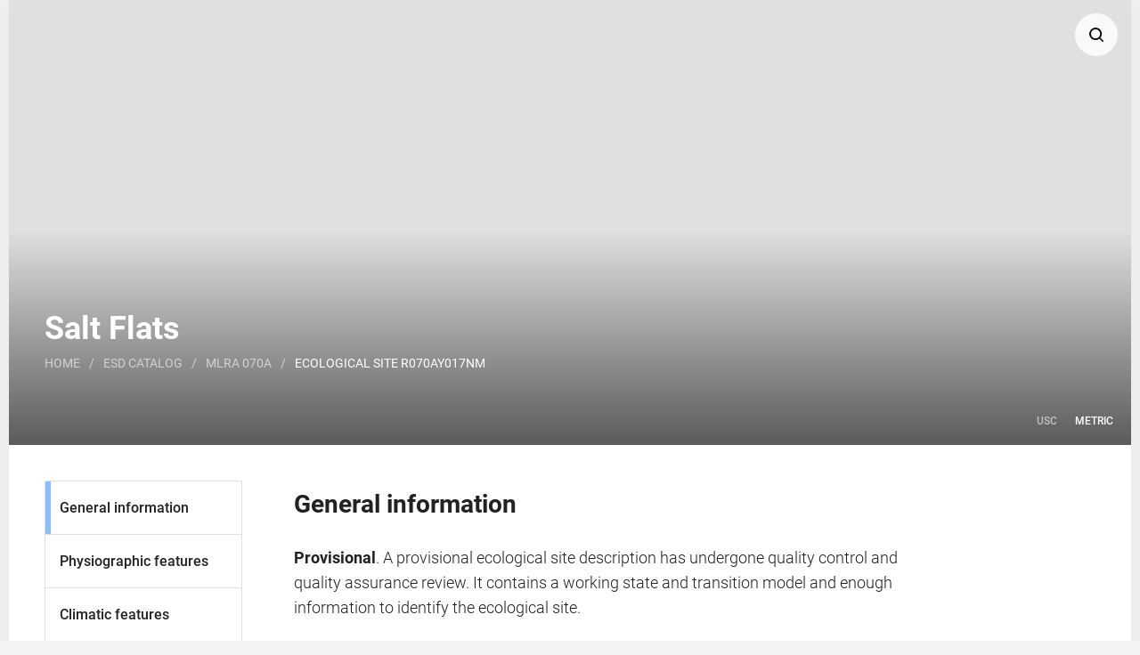

--- FILE ---
content_type: text/html; charset=UTF-8
request_url: https://edit.jornada.nmsu.edu/catalogs/esd/070A/R070AY017NM/metric
body_size: 84036
content:

<!DOCTYPE html>
<html lang="en">
  <head>
    <meta charset="utf-8" />
    <meta name="theme-color" content="#28528A">
    <meta name="viewport" content="width=device-width, initial-scale=1.0">
    <base href="https://edit.jornada.nmsu.edu/catalogs/esd/070A/R070AY017NM">
    <link rel="stylesheet" type="text/css" href="/css/jquery-ui.min.css">
    <link rel="stylesheet" type="text/css" href="/css/ol.css">
    <link rel="stylesheet" type="text/css" href="/css/edit-base-3.2.min.css">
    <link rel="stylesheet" type="text/css" href="/css/edit-description-3.2.min.css">
    <!-- Global site tag (gtag.js) - Google Analytics -->
    <script nonce="aXA3-ESqhG-Z7H5D-nGf8wAAAA8" async src="https://www.googletagmanager.com/gtag/js?id=UA-37740801-3"></script>
    <script nonce="aXA3-ESqhG-Z7H5D-nGf8wAAAA8">
        window.dataLayer = window.dataLayer || [];
        function gtag(){dataLayer.push(arguments);}
        gtag('js', new Date());

        gtag('config', 'UA-37740801-3', { 'send_page_view': false });
        gtag('event', 'page_view', {
            'page_name': 'Ecological Site Description'
        });
    </script>
    <script nonce="aXA3-ESqhG-Z7H5D-nGf8wAAAA8" type="text/javascript">
        var language = 'en'; 
        var activeUser = Boolean();
        var catalog = Number(3); 
        var catalogSymbol = 'esd';
        var geoUnit = Number(127); 
        var geoUnitSymbol = '070A';
        var geoUnitName = 'High Plateaus of the Southwestern Great Plains';
        var ecoclass = Number(7624);
        var ecoclassSymbol = 'R070AY017NM';
        var ecoclassName = '';
        var docSource = 'public';
        var editing = false;
        var measurementSystem = 'metric';
        var classBoundary = JSON.parse("{\"type\":\"FeatureCollection\",\"features\":[{\"type\":\"Feature\",\"geometry\":{\"type\":\"MultiPolygon\",\"coordinates\":[[[[-104.29440449,36.93463743],[-104.29440449,36.86279934],[-104.20457296,36.86279934],[-104.11474143,36.86279934],[-104.11474143,36.79089365],[-104.0249099,36.79089365],[-103.93507837,36.79089365],[-103.93507837,36.71892041],[-104.0249099,36.71892041],[-104.0249099,36.64687967],[-104.0249099,36.57477148],[-104.11474143,36.57477148],[-104.11474143,36.64687967],[-104.20457296,36.64687967],[-104.29440449,36.64687967],[-104.29440449,36.57477148],[-104.20457296,36.57477148],[-104.20457296,36.50259589],[-104.11474143,36.50259589],[-104.11474143,36.43035296],[-104.11474143,36.35804273],[-104.20457296,36.35804273],[-104.20457296,36.28566526],[-104.20457296,36.2132206],[-104.29440449,36.2132206],[-104.38423601,36.2132206],[-104.47406754,36.2132206],[-104.56389907,36.2132206],[-104.6537306,36.2132206],[-104.74356213,36.2132206],[-104.83339366,36.2132206],[-104.92322519,36.2132206],[-104.92322519,36.28566526],[-104.92322519,36.35804273],[-105.01305671,36.35804273],[-105.01305671,36.43035296],[-105.01305671,36.50259589],[-105.01305671,36.57477148],[-104.92322519,36.57477148],[-104.83339366,36.57477148],[-104.83339366,36.64687967],[-104.83339366,36.71892041],[-104.74356213,36.71892041],[-104.6537306,36.71892041],[-104.6537306,36.79089365],[-104.56389907,36.79089365],[-104.56389907,36.86279934],[-104.56389907,36.93463743],[-104.47406754,36.93463743],[-104.38423601,36.93463743],[-104.29440449,36.93463743]]],[[[-104.0249099,36.93463743],[-104.11474143,36.93463743],[-104.11474143,37.00640787],[-104.0249099,37.00640787],[-104.0249099,36.93463743]]]]},\"properties\":{\"id\":\"7624\"}}]}");
        var monthlyClimateData = JSON.parse("{\"prec-rv\":[{\"month\":1,\"low\":7.6,\"high\":10.2},{\"month\":2,\"low\":7.6,\"high\":10.2},{\"month\":3,\"low\":15.2,\"high\":20.3},{\"month\":4,\"low\":22.9,\"high\":30.5},{\"month\":5,\"low\":43.2,\"high\":63.5},{\"month\":6,\"low\":45.7,\"high\":55.9},{\"month\":7,\"low\":63.5,\"high\":86.4},{\"month\":8,\"low\":76.2,\"high\":91.4},{\"month\":9,\"low\":40.6,\"high\":50.8},{\"month\":10,\"low\":25.4,\"high\":30.5},{\"month\":11,\"low\":10.2,\"high\":15.2},{\"month\":12,\"low\":7.6,\"high\":12.7}],\"prec-range\":[{\"month\":1,\"low\":\"\",\"high\":\"\"},{\"month\":2,\"low\":\"\",\"high\":\"\"},{\"month\":3,\"low\":\"\",\"high\":\"\"},{\"month\":4,\"low\":\"\",\"high\":\"\"},{\"month\":5,\"low\":\"\",\"high\":\"\"},{\"month\":6,\"low\":\"\",\"high\":\"\"},{\"month\":7,\"low\":\"\",\"high\":\"\"},{\"month\":8,\"low\":\"\",\"high\":\"\"},{\"month\":9,\"low\":\"\",\"high\":\"\"},{\"month\":10,\"low\":\"\",\"high\":\"\"},{\"month\":11,\"low\":\"\",\"high\":\"\"},{\"month\":12,\"low\":\"\",\"high\":\"\"}],\"tmin-rv\":[{\"month\":1,\"low\":\"\",\"high\":\"\"},{\"month\":2,\"low\":\"\",\"high\":\"\"},{\"month\":3,\"low\":\"\",\"high\":\"\"},{\"month\":4,\"low\":\"\",\"high\":\"\"},{\"month\":5,\"low\":\"\",\"high\":\"\"},{\"month\":6,\"low\":\"\",\"high\":\"\"},{\"month\":7,\"low\":\"\",\"high\":\"\"},{\"month\":8,\"low\":\"\",\"high\":\"\"},{\"month\":9,\"low\":\"\",\"high\":\"\"},{\"month\":10,\"low\":\"\",\"high\":\"\"},{\"month\":11,\"low\":\"\",\"high\":\"\"},{\"month\":12,\"low\":\"\",\"high\":\"\"}],\"tmin-range\":[{\"month\":1,\"low\":\"\",\"high\":\"\"},{\"month\":2,\"low\":\"\",\"high\":\"\"},{\"month\":3,\"low\":\"\",\"high\":\"\"},{\"month\":4,\"low\":\"\",\"high\":\"\"},{\"month\":5,\"low\":\"\",\"high\":\"\"},{\"month\":6,\"low\":\"\",\"high\":\"\"},{\"month\":7,\"low\":\"\",\"high\":\"\"},{\"month\":8,\"low\":\"\",\"high\":\"\"},{\"month\":9,\"low\":\"\",\"high\":\"\"},{\"month\":10,\"low\":\"\",\"high\":\"\"},{\"month\":11,\"low\":\"\",\"high\":\"\"},{\"month\":12,\"low\":\"\",\"high\":\"\"}],\"tmax-rv\":[{\"month\":1,\"low\":\"\",\"high\":\"\"},{\"month\":2,\"low\":\"\",\"high\":\"\"},{\"month\":3,\"low\":\"\",\"high\":\"\"},{\"month\":4,\"low\":\"\",\"high\":\"\"},{\"month\":5,\"low\":\"\",\"high\":\"\"},{\"month\":6,\"low\":\"\",\"high\":\"\"},{\"month\":7,\"low\":\"\",\"high\":\"\"},{\"month\":8,\"low\":\"\",\"high\":\"\"},{\"month\":9,\"low\":\"\",\"high\":\"\"},{\"month\":10,\"low\":\"\",\"high\":\"\"},{\"month\":11,\"low\":\"\",\"high\":\"\"},{\"month\":12,\"low\":\"\",\"high\":\"\"}],\"tmax-range\":[{\"month\":1,\"low\":\"\",\"high\":\"\"},{\"month\":2,\"low\":\"\",\"high\":\"\"},{\"month\":3,\"low\":\"\",\"high\":\"\"},{\"month\":4,\"low\":\"\",\"high\":\"\"},{\"month\":5,\"low\":\"\",\"high\":\"\"},{\"month\":6,\"low\":\"\",\"high\":\"\"},{\"month\":7,\"low\":\"\",\"high\":\"\"},{\"month\":8,\"low\":\"\",\"high\":\"\"},{\"month\":9,\"low\":\"\",\"high\":\"\"},{\"month\":10,\"low\":\"\",\"high\":\"\"},{\"month\":11,\"low\":\"\",\"high\":\"\"},{\"month\":12,\"low\":\"\",\"high\":\"\"}],\"temp-avg\":[{\"month\":1,\"low\":-12,\"high\":9},{\"month\":2,\"low\":-9.9,\"high\":11.5},{\"month\":3,\"low\":-6.4,\"high\":15.3},{\"month\":4,\"low\":-1.8,\"high\":19.9},{\"month\":5,\"low\":3.5,\"high\":24.7},{\"month\":6,\"low\":7.9,\"high\":29.8},{\"month\":7,\"low\":10.5,\"high\":31.6},{\"month\":8,\"low\":10.3,\"high\":30.3},{\"month\":9,\"low\":6.1,\"high\":27.1},{\"month\":10,\"low\":-0.3,\"high\":21.9},{\"month\":11,\"low\":-6.7,\"high\":14.2},{\"month\":12,\"low\":-10.9,\"high\":10.3}],\"precipitationUnit\":\"mm\",\"temperatureUnit\":\"\\u00b0C\"}");
        var climatePatternData = JSON.parse("[]"); 
        var productionData = JSON.parse("[{\"annual\":[{\"plantTypeCode\":\"3\",\"plantType\":\"Grass\\\/Grasslike\",\"low\":415,\"rv\":785,\"high\":1177},{\"plantTypeCode\":\"2\",\"plantType\":\"Shrub\\\/Vine\",\"low\":112,\"rv\":168,\"high\":314},{\"plantTypeCode\":\"4\",\"plantType\":\"Forb\",\"low\":22,\"rv\":56,\"high\":78},{\"plantTypeCode\":\"\",\"plantType\":\"Total\",\"low\":549,\"rv\":1009,\"high\":1569}],\"group\":[{\"plantTypeCode\":\"3\",\"plantType\":\"Grass\\\/Grasslike\",\"plantGroup\":\"1-Alkali Sacaton-Tall Warm season\",\"rv\":252},{\"plantTypeCode\":\"3\",\"plantType\":\"Grass\\\/Grasslike\",\"plantGroup\":\"2-Wester wheatgrass-coll season stolons\",\"rv\":145.5},{\"plantTypeCode\":\"3\",\"plantType\":\"Grass\\\/Grasslike\",\"plantGroup\":\"3-Brue Grama-warm season sod\\\/bunch short\",\"rv\":145.5},{\"plantTypeCode\":\"3\",\"plantType\":\"Grass\\\/Grasslike\",\"plantGroup\":\"4-Inland Saltgrass-salt tolerant stolons\",\"rv\":145.5},{\"plantTypeCode\":\"3\",\"plantType\":\"Grass\\\/Grasslike\",\"plantGroup\":\"5-Vine-mesquite-warm season stolons\",\"rv\":145.5},{\"plantTypeCode\":\"3\",\"plantType\":\"Grass\\\/Grasslike\",\"plantGroup\":\"6-Salt Tolerant Muhly\",\"rv\":44.5},{\"plantTypeCode\":\"3\",\"plantType\":\"Grass\\\/Grasslike\",\"plantGroup\":\"7-Galleta grass-mat forming stolons\",\"rv\":44.5},{\"plantTypeCode\":\"3\",\"plantType\":\"Grass\\\/Grasslike\",\"plantGroup\":\"8-Switchgrass- \",\"rv\":44.5},{\"plantTypeCode\":\"2\",\"plantType\":\"Shrub\\\/Vine\",\"plantGroup\":\"9-Fourwing saltbush\",\"rv\":89.5},{\"plantTypeCode\":\"2\",\"plantType\":\"Shrub\\\/Vine\",\"plantGroup\":\"10-Winterfat\",\"rv\":33.5},{\"plantTypeCode\":\"4\",\"plantType\":\"Forb\",\"plantGroup\":\"11-Wild Buckwheat\",\"rv\":44.5},{\"plantTypeCode\":\"4\",\"plantType\":\"Forb\",\"plantGroup\":\"12-Globemallow\",\"rv\":44.5}]}]");
    </script>
    <script nonce="aXA3-ESqhG-Z7H5D-nGf8wAAAA8" src="/js/en/jquery-3.6.0.js" type="text/javascript"></script>
    <script nonce="aXA3-ESqhG-Z7H5D-nGf8wAAAA8" src="/js/en/jquery-ui.min.js" type="text/javascript"></script>
    <script nonce="aXA3-ESqhG-Z7H5D-nGf8wAAAA8" src="/js/en/ol.js" type="text/javascript"></script>
    <script nonce="aXA3-ESqhG-Z7H5D-nGf8wAAAA8" src="/js/en/d3.v4.min.js"></script>
    <title>Ecological site R070AY017NM</title>
  </head>
  
<body class="printable">
  <div id="top-bookmark"></div>  
  <div id="search-overlay">
    <div id="search-content">
      <div id="search-page" class="static-page">
        <div class="dialog-start-bookend" tabindex="0"></div>
        <div id="search-close-button" class="thin-close-button" role="button" tabindex="0"></div>
        <div class="wide-content">
          <div class="standard-content-block">
            <h2>Search</h2>
            <div id="search-form">
              <input id="search-input" type="text" maxlength="40"></input>
              <div id="search-buttons">
                <div id="search-submit-button" class="search-button" role="button" tabindex="0">
                  <img src="/images/icons/edit-search-icon-wide-white.png" alt="Search icon" title="Submit search">
                </div>
                <div id="search-location-button" class="search-button" role="button" tabindex="0">
                  <img src="/images/icons/edit-location-pin-icon-white.png" alt="Pin icon" title="Search current location">
                </div>
              </div>
            </div>
            <div id="search-results">
              <p>Search for a Major Land Resource Area or ecological site by name and/or ID.            </div>
          </div>
        </div>
        <div class="dialog-end-bookend" tabindex="0"></div>
      </div>
    </div>
  </div>
  <div id="fixed-toolbar">
    <div id="fixed-toolbar-page" class="static-page">
      <ul id="fixed-tool-list"> 
        <li id="fixed-search-tool" class="fixed-tool multi-use" role="button" tabindex="0" aria-label="Search" title="Search">  
          <div id="fixed-search-icon" class="fixed-tool-icon" alt="Search icon"></div>
          <div id="fixed-load-animation"></div>
        </li>
        <li id="fixed-model-tool" class="fixed-tool fixed-scroll-tool" role="button" tabindex="0" aria-label="View model" title="View model" style="display:none">
          <div id="fixed-model-icon" class="fixed-tool-icon" alt="Model icon"></div>
        </li>
        <li id="fixed-page-top-tool" class="fixed-tool fixed-scroll-tool" role="button" tabindex="0" aria-label="Go to top" title="Go to top">
          <div id="fixed-page-top-icon" class="fixed-tool-icon" alt="Page top icon"></div>
        </li>
      </ul>
    </div>
  </div> 
  <div class="static-page page-content">
  
    <!-- Hero -->
    <div id="hero-block" class="active">
      <div id="hero">
        <div id="hero-image-container">
          <div id="hero-image-frame">   
 
     
          </div>
        </div>
        <div id="institution-block" class="print-only">
          <img src="/images/logos/USDA-logo.png">
          <h2>Natural Resources<br>Conservation Service</h2>
        </div>
        <div id="page-title">
          <h1 class="print-only">Ecological site R070AY017NM</h1>
          <h1>Salt Flats</h1>
          <h3 class="print-only">
            Last updated: 9/12/2023<br>
            Accessed: 01/21/2026          </h3>
          <div id="site-map">
            <a href="/">Home</a>
            <span>/</span>
            <a href="/catalogs/esd">Esd catalog</a>
            <span>/</span>
            <a href="/catalogs/esd/070A">MLRA 070A</a>
            <span>/</span>
            <span class="site-map-active">Ecological site R070AY017NM</span>
          </div>
        </div>
        <div id="measurement-unit-options">
          <a class="measurement-unit-option" href="/catalogs/esd/070A/R070AY017NM" title="United States customary units">USC</a>
          <div class="measurement-unit-option active" title="Metric units">Metric</div>
     
        </div>
      </div>
    </div>
    
    <!-- Section menu -->
    <div id="page-navigation-section">
      <div id="page-navigation-background"></div>
      <div id="section-scroll">
        <div class="section-scroll-button">
          <span id="previous-section-button" role="button" tabindex="0">Previous</span>
        </div>
        <div class="section-scroll-button">
          <span id="section-menu-button" role="button" tabindex="0">Sections</span>
        </div>
        <div class="section-scroll-button">
          <span id="next-section-button" role="button" tabindex="0">Next</span>
        </div>
      </div>
      <ul id="section-tabs">
        <li>
          <a class="section-tab active" name="general" href="#general-bookmark" aria-selected="true" aria-label="General information">General information</a>
        </li>
        <li>
          <a class="section-tab" name="physiography" href="#physiography-bookmark" aria-selected="false" aria-label="Physiographic features">Physiographic features</a>
        </li>
        <li>
          <a class="section-tab" name="climate" href="#climate-bookmark" aria-selected="false" aria-label="Climatic features">Climatic features</a>
        </li>
        <li>
          <a class="section-tab" name="water" href="#water-bookmark" aria-selected="false" aria-label="Water features">Water features</a>
        </li>
        <li>
          <a class="section-tab" name="soil" href="#soil-bookmark" aria-selected="false" aria-label="Soil features">Soil features</a>
        </li>
        <li>
          <a class="section-tab" name="ecological-dynamics" href="#ecological-dynamics-bookmark" aria-selected="false" aria-label="Ecological dynamics">Ecological dynamics</a>
        </li>
        <li>
          <a class="section-tab" name="interpretations" href="#interpretation-bookmark" aria-selected="false" aria-label="Interpretations">Interpretations</a>
        </li>
        <li>
          <a class="section-tab" name="supporting-information" href="#supporting-information-bookmark" aria-selected="false" aria-label="Supporting information">Supporting information</a>
        </li>
        <li>
          <a class="section-tab" name="reference-sheet" href="#reference-sheet-bookmark" aria-selected="false" aria-label="Reference sheet">Reference sheet</a>
        </li>
        <li>
          <a class="section-tab" name="print-options" href="#print-option-bookmark" aria-selected="false" aria-label="Print options">Print options</a>
        </li>
        <li>
          <a class="all-menu-item" name="all" href="javascript:">All Sections</a>
        </li>
      </ul>
    </div>
    
    <div class="print-group">
      <!-- General section -->
          <!-- General section -->
    <section id="general-section" class="section default-section active" aria-hidden="false">
      <div id="general-bookmark" class="section-bookmark" tabindex="-1"></div>
      <div id="general-section-content" class="section-content active">
        <div class="standard-content">
          <div class="standard-content-block">
            <h2>General information</h2>
            <p><span class="standard-inline-header">Provisional</span>. A provisional ecological site description has undergone quality control and quality assurance review. It contains a working state and transition model and enough information to identify the ecological site.</p>
 
            <div id="locator-map-container" class="locked">
              <div id="locator-map" class="map"></div>
              <div id="locator-map-overlay">
                <div id="locator-map-overlay-msg">
                  <span>Click to explore map</span>
                </div>
              </div>
            </div>
            <div id="static-locator-map-container">
              <div id="static-locator-map-wrapper">
                <img id="static-locator-map" src="/images/maps/R070AY017NM.png" alt="Location map">
              </div>
            </div>
            <h4 class="standard-figure-header">Figure 1. Mapped extent</h4>
            <p>Areas shown in blue indicate the maximum mapped extent of this ecological site. Other ecological sites likely occur within the highlighted areas. It is also possible for this ecological site to occur outside of highlighted areas if detailed soil survey has not been completed or recently updated.</p>
 
          </div>
                
          <div class="standard-content-block">
            <h2>Ecological site concept</h2>
            <p>According to the legacy descriptions of soils and physiography, this is an upland site on relatively fine, deep, saline soils. While it's stated that this site does not receive run-on moisture, it stands to reason that this site is sub-irrigated. Evidence for sub-irrigation includes elevated salinity and the presence of fourwing saltbush and alkali sacaton.</p>
          </div>
    
          
 
          <div class="standard-content-block">
            <h4 class="standard-figure-header">Table 1. Dominant plant species</h4>
            <table class="feature-table">
              <tr>
                <th>Tree</th>
                <td>
                  <p>Not specified</p>
                </td>
              </tr>
              <tr>
                <th>Shrub</th>
                <td>                            
                  <p>Not specified</p>
                </td>
              </tr>
              <tr>
                <th>Herbaceous</th>
                <td>
                  <p>Not specified</p>
                </td>
              </tr>
            </table>
          </div>
          <div class="standard-content-block screen-only">
            <a class="download-link" href="/services/descriptions/esd/070A/R070AY017NM.pdf?measurementSystem=metric">
              <img src="/images/logos/Adobe_PDF_file_icon_32x32.png" alt="PDF icon">
              <span>Download full description</span>
            </a>
          </div>
  
        </div>
      </div>
    </section>        
      <!-- Physiographic features section -->
          <!-- Physiographic features section -->
    <section id="physiographic-section" class="section active" aria-hidden="true"> 
      <div id="physiography-bookmark" class="section-bookmark" tabindex="-1"></div>        
      <div id="physiographic-section-content" class="section-content">
        <div class="standard-content">
          <div class="standard-content-block">
            <h2>Physiographic features</h2>
            <p>This site occurs on level to moderately sloping uplands in elevations ranging from 5,500 to 6,500 feet. The site may occur in concave depressions but receives little or no additional moisture. The site is differentiated from the other upland sites because of the moderate to strong salinity/alkalinity in the soil profile.</p>
          </div>
          <div class="standard-content-block">
            <h4 class="standard-figure-header">Table 2. Representative physiographic features</h4>
            <table class="feature-table"> 
   
              <tr>
                <th>Landforms</th>
                <td>
                  <span>(1) </span>                
                      
                  <span title="(a) (colloquial: western U.S.A.)  A nearly level, graded, alluvial surface in bolsons and semi-bolsons that lacks distinct channels, terraces or floodplain levels.  Compare - flood-plain step, terrace, valley flat.  FFP, GG, &amp; SW.  (b) (not preferred) A general term for a small flood plain bordering a river, on which alluvium is deposited during floods.  GG">Alluvial flat</span>
                    
                  <br>
    
                </td>
              </tr>
              <tr>
                <th>Flooding duration</th>
                <td>
                  <span title="0.1 to 4 hours">Extremely brief (0.1 to 4 hours)</span>
                  <span>&nbsp;to&nbsp;</span>
                  <span title="2 days to 7 days">brief (2 to 7 days)</span>
                </td>
              </tr>
              <tr>
                <th>Flooding frequency</th>
                <td>
                  <span title="Flooding is unlikely but possible under unusual weather conditions; 1 to 5 percent chance in any year (1 to 5 times in 100 years).">Rare</span>
                  <span>&nbsp;to&nbsp;</span>
                  <span title="Flooding is expected infrequently, 5 to 50 percent chance in any year, (5 to 50 times in 100 years).">occasional</span>
                </td>
              </tr>
              <tr>
                <th>Ponding duration</th>
                <td>
                  <span title="4 hours to 48 hours">Very brief (4 to 48 hours)</span>
                  <span>&nbsp;to&nbsp;</span>
                  <span title="2 days to 7 days">brief (2 to 7 days)</span>
                </td>
              </tr>
              <tr>
                <th>Ponding frequency</th>
                <td>
                  <span title="Ponding unlikely but possible under unusual weather conditions; from nearly 0 to 5 percent chance of ponding in any year, or nearly 0 to 5 times in 100 years.">Rare</span>
                  <span>&nbsp;to&nbsp;</span>
                  <span title="Ponding is expected infrequently under usual weather conditions; 5 to 50 percent chance of ponding in any year, or 5 to 50 times in 100 years.">occasional</span>
                </td>
              </tr>
              <tr>
                <th>Elevation</th>
                <td>
                  <span>1,676</span>
                  <span>&ndash;</span>
                  <span>1,981 m</span>
                </td>
              </tr>
              <tr>
                <th>Slope</th>
                <td>
                  <span>0</span>
                  <span>&ndash;</span>
                  <span>3%</span>
                </td>
              </tr>
              <tr>
                <th>Ponding depth</th>
                <td>
                  <span>3</span>
                  <span>&ndash;</span>
                  <span>8 cm</span>
                </td>
              </tr>
              <tr>
                <th>Water table depth</th>
                <td>
 
                  <span>102 cm</span>
                </td>
              </tr>
  
              <tr>
                <th>Aspect</th>
                <td>
                  
                  <span>Aspect is not a significant factor</span>
                </td>
              </tr>
            </table>
          </div>
        </div>
      </div>
    </section>
      <!-- Climate section -->
          <!-- Climate section -->
    <section id="climate-section" class="section active" aria-hidden="true">
      <div id="climate-bookmark" class="section-bookmark" tabindex="-1"></div>
      <div id="climate-section-content" class="section-content">
        <div class="standard-content">
          <div class="standard-content-block">
            <h2>Climatic features</h2>
            <p>The climate of this area can be classified as “semi-arid continental”. <br />
<br />
Precipitation averages 14 to 16 inches. Seventy seven percent of the year’s moisture normally falls during the period of May through October. Practically all of it is brought by brief afternoon and evening thunderstorms. In July and August, normally the wettest months of the year, one can expect about one day in five when rainfall exceeds one-tenth inch. Early spring precipitation in May benefits the cool-season plants. Winter precipitation, supplying 24 percent of the year’s moisture, normally has no more than two days a month with as much as one-tenth inch of moisture. Much of the winter precipitation falls as snow. <br />
<br />
Air temperatures vary from a monthly mean of 20 degrees F in January to 69 degrees F in July. Daily high temperatures average in the 80’s and low 90’s during the summer. Winter low temperatures fall below the freezing mark much of the time from November through March with minimum temperatures approaching 25 degrees F below zero. Dates of the last killing frost may vary from May 9th through May 17th, and the first killing frost from September 27th to October 8th. The frost-free season ranges from 141 days to 153 days from early May to early October. <br />
<br />
Wind velocities for the area average 10 to 12 miles per hour and prevail from the south and southwest. Generally, March is the windiest month. Strong winds during the spring cause rapid drying of the soil surface. <br />
<br />
Nearby mountains to the west intercept much of the precipitation from the Pacific storms coming through this area during the winter. About 70 percent of the 14 to 16 inches of annual precipitation falls in the form of rainfall during the frost-free season. About 40 percent of the annual precipitation benefits cool-season plants, 50 percent benefits warm-season plants and 10 percent falls during the season of plant dormancy. Relative humidity is moderately low. The sun shines approximately 75 percent of the time. <br />
<br />
Climate data was obtained from http://www.wrcc.sage.dri.edu/summary/climsmnm.html web site using 50 percent probability for freeze-free and frost-free seasons using 28.5 degrees F and 32.5 degrees F respectively.</p>
          </div>
          <div class="standard-content-block"> 
            <h4 class="standard-figure-header">Table 3. Representative climatic features</h4>
            <table class="feature-table">
              <tr>
                <th>Frost-free period (average)</th>
                <td>
                  <span>149 days</span>
                </td>
              </tr>
              <tr>
                <th>Freeze-free period (average)</th>
                <td>
                  <span>171 days</span>
                </td>
              </tr>
              <tr>
                <th>Precipitation total (average)</th>
                <td>
                  <span>406 mm</span>
                  </div>
                </td>
              </tr>
            </table>
          </div>
          <div class="standard-content-block">
            <div class="climate-bar-graph-section">
              <div class="chart-options">
                <div class="chart-type-options" role="radiogroup">
                  <div class="chart-type-option chart-option" role="radio" aria-checked="false" tabindex="-1" metric="prec-rv" value="bar">Bar</div>
                  <div class="chart-type-option chart-option" role="radio" aria-checked="true" tabindex="0" metric="prec-rv" value="line">Line</div>
                </div>
              </div>
              <div id="prec-characteristic-graph" class="climate-bar-graph"></div>
              <h4>Figure 2. Monthly precipitation range</h4>
            </div>
            <div class="climate-bar-graph-section">
              <div class="chart-options">
                <div class="chart-type-options" role="radiogroup">
                  <div class="chart-type-option chart-option" role="radio" aria-checked="false" tabindex="-1" metric="temp-avg" value="bar">Bar</div>
                  <div class="chart-type-option chart-option" role="radio" aria-checked="true" tabindex="0" metric="temp-avg" value="line">Line</div>
                </div>
              </div>
              <div id="temp-average-graph" class="climate-bar-graph"></div>
              <h4>Figure 3. Monthly average minimum and maximum temperature</h4>
            </div>
          </div>
        </div>
      </div>
    </section>      
      <!-- Water features section -->
          <!-- Water features section -->
    <section id="water-section" class="section active" aria-hidden="true">
      <div id="water-bookmark" class="section-bookmark" tabindex="-1"></div>
      <div id="water-section-content" class="section-content">
        <div class="standard-content">
          <div class="standard-content-block">
            <h2>Influencing water features</h2>
            <p>Site receives run-on water from associated upland sites.</p>
          </div>
        </div>
      </div>
    </section>      
      <!-- Soil features section -->
          <!-- Soil features section -->
    <section id="soil-section" class="section active" aria-hidden="true"> 
      <div id="soil-bookmark" class="section-bookmark" tabindex="-1"></div>
      <div id="soil-section-content" class="section-content">
        <div class="standard-content">
          <div class="standard-content-block">
            <h2>Soil features</h2>
            <p>The soils on this site are deep. They are moderately well drained to well drained, and have medium to slow runoff. The surface texture ranges from silty clay loam and saline silty clay loam. The substratum is clay loam and clay. These soils are slow to very slow permeability. The available water holding capacity is high. The hazard of soil erosion is moderate to high and hazard of soil blowing is moderate. These soils are effected by salt. Where adequate soil surface cover is lacking, the soils of this site develop a dispersed surface condition which decreases their infiltration rate.<br />
<br />
Characteristic soils are:<br />
La Brier Silty Clay Loam Saline<br />
Swastika Silty Clay Loam Saline<br />
Vermejo Silty Clay Loam Saline</p>
          </div>
          <div class="standard-content-block">
            <h4 class="standard-figure-header">Table 4. Representative soil features</h4>
            <table class="feature-table">                  
              <tr>
                <th>Surface texture</th>
                <td>
                  <p>(1) Silty clay</p>
                  <p>(2) Silty clay loam</p>
                </td>
              </tr>
              <tr>
                <th>Family particle size</th>
                <td>
                  <p title="Reference: Keys to Soil Taxonomy Twelfth Edition, Soil Survey Staff, USDA, Natural Resources Conservation Service">(1) Clayey</p>
                </td>
              </tr>
              <tr>
                <th>Drainage class</th>
                <td>
                  <span title=" ">Well drained</span>
                  <span>&nbsp;to&nbsp;</span>
                  <span title=" ">poorly drained</span>                          
                </td>
              </tr>
              <tr>
                <th>Permeability class</th>
                <td>
                  <span>Moderate</span>
                  <span>&nbsp;to&nbsp;</span>
                  <span>slow</span>                          
                </td>
              </tr>
              <tr>
                <th>Soil depth</th>
                <td>
 
                  <span>102 cm</span>                  
                </td>
              </tr>
              <tr>
                <th>Surface fragment cover <=3"</th>
                <td>
                  <span>0</span>
                  <span>&ndash;</span>
                  <span>3%</span>                          
                </td>
              </tr>
              <tr>
                <th>Surface fragment cover >3"</th>
                <td>
                  <span>0</span>
                  <span>&ndash;</span>
                  <span>1%</span>                          
                </td>
              </tr>
            </table>
          </div>
        </div>
      </div>
    </section>    </div>
      
    <!-- Ecological dynamics section -->
        <!-- Ecological dynamics section -->
    <section id="ecological-dynamics-section" class="section active" aria-hidden="true"> 
      <div id="ecological-dynamics-bookmark" class="section-bookmark" tabindex="-1"></div>
      <div id="ecological-dynamics-section-content" class="section-content">
        <div class="standard-content print-group">
          <div class="standard-content-block">
            <h2>Ecological dynamics</h2>
            <p class="narrative-text">This site is a grassland characterized by warm-season mid-grasses with an occasional shrub. Shrubs and half shrubs are sparsely scattered throughout the site. Cool-season species make up a minor component of the community. Vegetation is tolerant of saline or alkaline factors that dominate all processes on the site.<br />
<br />
Text from the Grazing Section that is relevant to plant ecology: <br />
<br />
Approximately 80 percent of the total annual yield is from species that produce forage for livestock. Continuous grazing in the spring and summer will cause the more desirable forage plants like alkali sacaton, western wheatgrass, blue grama, vine mesquite, and fourwing saltbush to decrease. The species most likely to invade this site are ring muhly, broom snakeweed, Astragalus species, cholla cactus, and plains pricklypear. Species most likely to increase from small amounts are inland salt grass, alkali and mat muhly, and rabbitbrush. As ecological conditions deteriorate it is accompanied by a sharp increase in saltgrass. Inland saltgrass may come to completely dominate the site and there is a reduction in overall ground cover. Spring rest will allow alkali sacaton sufficient time to green up and will benefit the cool season grasses such as western wheatgrass. Occasional summer deferment is needed to maintain the alkali sacaton, especially where cattle are concentrated for periods of time during the growing season.</p>
   
          </div>
          <div class="standard-content-lead">
            <h2>State and transition model</h2>
          </div>
          <div class="standard-content-slot">
            <div id="model-diagram-options">
              <div class="model-diagram-option active" role="button" tabindex="0">Custom diagram</div>
              <div class="model-diagram-option" role="button" tabindex="0">Standard diagram</div>
            </div>
          </div>
          <div class="model-diagram active">
            <div class="standard-content-block">
              <div class="custom-model-diagram-wrapper active">
                <img class="custom-model-diagram" src="/uploads/med/es/es/20553.jpg" alt="Model diagram">
                <h4 class="standard-figure-header">Figure 4. Generalized STM for saline sites in 70A. Not specific to the Salt Flats site, for which a unique STM has not been drafted.</h4>
              </div>
              <p id="model-message">
                 More interactive model formats are also available.               
                <a class="content-page-link" href="/catalogs/esd/070A/R070AY017NM/model">View Interactive Models</a><br>               
              </p>
            </div>
          </div>
                  
          <div class="standard-content">
            <div class="standard-content-slot">
              <div id="standard-model-diagram" class="model-diagram">
                <p id="model-message">
                   More interactive model formats are also available.               
                  <a class="content-page-link" href="/catalogs/esd/070A/R070AY017NM/model">View Interactive Models</a><br>               
   
                  Click on state and transition labels to scroll to the respective text
                </p>
                                <!-- Main model diagram --> 
                <div class="model-diagram-section"> 
                  <div class="static-stm-diagram-view"><h4 class="static-stm-diagram-title">Ecosystem states</h4><div class="static-stm-diagram"><div class="static-stm-state-couplet" style=" top:0em;"><div class="static-stm-state" style="top:0; left:0"><div class="static-stm-state-contents"><a class="static-stm-state-label" href="#state-1-bm"><b>1.</b> Reference State</a></div><div class="static-stm-state-overlay"></div></div><div class="static-stm-state" style="top:0; left:10.3125em"><div class="static-stm-state-contents"><a class="static-stm-state-label" href="#state-2-bm"><b>2.</b> Degraded</a></div><div class="static-stm-state-overlay"></div></div></div><svg xmlns="http://www.w3.org/2000/svg" xmlns:xlink="http://www.w3.org/1999/xlink" version="1.1" width="18.125em" height="7.1875em"><g><marker id="static-stm-arrowhead" orient="auto" markerHeight="4" markerWidth="4" markerUnits="strokeWidth" refY="4" refX="0" viewBox="0 0 8 8"><path stroke="transparent" stroke-width="0" fill="rgb(0,0,0)" d="M 0 0 L 7 4 L 0 8 z"></path></marker><line class="static-stm-transition-arrow" x1="43.793103448276%" y1="36.95652173913%" x2="54.137931034483%" y2="36.95652173913%" stroke="rgb(0,0,0)" stroke-width="0.11111111111111em" marker-end="url(#static-stm-arrowhead)"></line><a xlink:href="#transition-1-bm"><text class="static-stm-transition-label" text-anchor="middle" x="50%" y="30%">T1A</text></a><line class="static-stm-transition-arrow" x1="56.206896551724%" y1="63.04347826087%" x2="45.862068965517%" y2="63.04347826087%" stroke="rgb(0,0,0)" stroke-width="0.11111111111111em" marker-end="url(#static-stm-arrowhead)"></line><a xlink:href="#restoration-1-bm"><text class="static-stm-transition-label" text-anchor="middle" x="50%" y="77.826086956522%">R2A</text></a></g></svg></div></div>  
 
                      
                </div>                  
                <!-- Level 2 submodel diagrams --> 
                
 
                <div class="model-diagram-section">
                  <div class="static-stm-diagram-view"><h4 class="static-stm-diagram-title">State 1 submodel, plant communities</h4><div class="static-stm-diagram"><div class="static-stm-state-couplet" style=" top:0em;"><div class="static-stm-state" style="top:0; left:0"><div class="static-stm-state-contents"><a class="static-stm-state-label" href="#community-1-1-bm"><b>1.1.</b> Reference Plant Community</a></div><div class="static-stm-state-overlay"></div></div></div><svg xmlns="http://www.w3.org/2000/svg" xmlns:xlink="http://www.w3.org/1999/xlink" version="1.1" width="18.125em" height="7.1875em"><g><marker id="static-stm-arrowhead-1" orient="auto" markerHeight="4" markerWidth="4" markerUnits="strokeWidth" refY="4" refX="0" viewBox="0 0 8 8"><path stroke="transparent" stroke-width="0" fill="rgb(0,0,0)" d="M 0 0 L 7 4 L 0 8 z"></path></marker></g></svg></div></div>                </div>                  
                <!-- Level 3 submodel diagrams --> 
                
 
 
 
                
 
 
              </div>
            </div>
          </div>
            
            <!-- Model keys -->
 
          <div id="model-description" class="standard-content">               
            <!-- Main model descriptions-->              
            <!-- Main model state descriptions-->
            <div class="standard-content-block">
  <div class="stm-bm-anchor">
    <div id="state-1-bm" class="stm-bm"></div>
  </div>
  <h2>State 1<br>Reference State</h2>
  <div class="stm-element-image-collection">
  </div>
              
  <div class="standard-table-block">
    <h3>Dominant plant species</h3>
    <ol class="characteristic-list stm-species-list">
      <li>
        <p>fourwing saltbush (<a href="http://plants.usda.gov/core/profile?symbol=ATCA2" target="_blank">Atriplex canescens</a>), shrub</p>
      </li>
 
      <li>
        <p>alkali sacaton (<a href="http://plants.usda.gov/core/profile?symbol=SPAI" target="_blank">Sporobolus airoides</a>), grass</p>
      </li>
 
 
    </ol>
  </div>
 
<!-- Detailed plant community information --> 
</div>
              
            <!-- Level 2 submodels -->             
     
            <!-- Level 2 submodel state descriptions-->
    
 
            <div class="standard-content-block">
  <div class="stm-bm-anchor">
    <div id="community-1-1-bm" class="stm-bm"></div>
  </div>
  <h2>Community 1.1<br>Reference Plant Community</h2>
  <div class="stm-element-image-collection">
  </div>
  <p class="narrative-text">This site is a grassland characterized by warm-season mid-grasses with an occasional shrub. Shrubs and half shrubs are sparsely scattered throughout the site. Cool-season species make up a minor component of the community. Vegetation is tolerant of saline or alkaline factors that dominate all processes on the site.</p>  
              
 
    
 
<!-- Detailed plant community information --> 
  <div class="plant-production-charts">
    <div class="plant-production-chart-block standard-table-block">
      <div class="plant-production-chart-container">
        <div class="plant-production-chart-wrapper">
          <div class="annual-production-chart"></div>
        </div>
      </div>
      <div class="plant-production-chart-container">
        <div class="plant-production-chart-wrapper">
          <div class="group-production-chart"></div>
        </div>
      </div>
      <h4 class="standard-figure-header">Figure 5. Annual production by plant type (representative values) or group (midpoint values)</h4>
    </div>
  </div>
  <div class="standard-table-block">
    <h4 class="standard-table-header">Table 5. Annual production by plant type</h4>
    <div class="data-table-container">
      <table class="data-table annual-production-table">
        <tbody>
          <tr class="data-table-title-row">
            <th>Plant type</th>
            <th class="data-table-centered">Low<br>(kg/hectare)</th>
            <th class="data-table-centered">Representative value<br>(kg/hectare)</th>
            <th class="data-table-centered">High<br>(kg/hectare)</th>
          </tr>
          <tr class="annual-production-data">
            <td>Grass/Grasslike</td>
            <td class="data-table-centered">415</td>
            <td class="data-table-centered">785</td>
            <td class="data-table-centered">1177</td>
          </tr>
          <tr class="annual-production-data">
            <td>Shrub/Vine</td>
            <td class="data-table-centered">112</td>
            <td class="data-table-centered">168</td>
            <td class="data-table-centered">314</td>
          </tr>
          <tr class="annual-production-data">
            <td>Forb</td>
            <td class="data-table-centered">22</td>
            <td class="data-table-centered">56</td>
            <td class="data-table-centered">78</td>
          </tr>
          <tr class="data-table-total-row">
            <td>Total</td>
            <td class="data-table-centered">549</td>
            <td class="data-table-centered">1009</td>
            <td class="data-table-centered">1569</td>
          </tr>
        </tbody>
      </table>
    </div>
  </div>
               
  <div class="standard-table-block">
    <h4 class="standard-table-header">Table 6. Ground cover</h4>
    <table class="feature-table">                    
      <tr>
        <th>Tree foliar cover</th>
        <td>
          <span>0%</span>
        </td>
      </tr>
      <tr>
        <th>Shrub/vine/liana foliar cover</th>
        <td>
          <span>3-5%</span>
        </td>
      </tr>
      <tr>
        <th>Grass/grasslike foliar cover</th>
        <td>
          <span>30-35%</span>
        </td>
      </tr>
      <tr>
        <th>Forb foliar cover</th>
        <td>
          <span>1-5%</span>
        </td>
      </tr>
      <tr>
        <th>Non-vascular plants</th>
        <td>
          <span>0%</span>
        </td>
      </tr>
      <tr>
        <th>Biological crusts</th>
        <td>
          <span>0%</span>
        </td>
      </tr>
      <tr>
        <th>Litter</th>
        <td>
          <span>10-15%</span>
        </td>
      </tr>
      <tr>
        <th>Surface fragments >0.25" and <=3"</th>
        <td>
          <span>0%</span>
        </td>
      </tr>
      <tr>
        <th>Surface fragments >3"</th>
        <td>
          <span>0%</span>
        </td>
      </tr>
      <tr>
        <th>Bedrock</th>
        <td>
          <span>0%</span>
        </td>
      </tr>
      <tr>
        <th>Water</th>
        <td>
          <span>0%</span>
        </td>
      </tr>
      <tr>
        <th>Bare ground</th>
        <td>
          <span>35-40%</span>
        </td>
      </tr>
    </table>
  </div>
  <div class="growth-curve-container standard-table-block"> 
 
    <div class="community-growth-curve-graph"></div>
    <h4 class="standard-figure-header">Figure 6. Plant community growth curve (percent production by month). NM3717, R070AY017NM Salt Flats HCPC. R070AY017NM Salt Flats HCPC.</h4>
    <div class="data-table-container">
      <table class="data-table">
        <tbody>
          <tr class="data-table-title-row default-title">
            <th>Jan</th>
            <th>Feb</th>
            <th>Mar</th>
            <th>Apr</th>
            <th>May</th>
            <th>Jun</th>
            <th>Jul</th>
            <th>Aug</th>
            <th>Sep</th>
            <th>Oct</th>
            <th>Nov</th>
            <th>Dec</th>
          </tr>
          <tr class="data-table-title-row alternative-title">
            <th>J</th>
            <th>F</th>
            <th>M</th>
            <th>A</th>
            <th>M</th>
            <th>J</th>
            <th>J</th>
            <th>A</th>
            <th>S</th>
            <th>O</th>
            <th>N</th>
            <th>D</th>
          </tr>
          <tr class="community-growth-curve-data">
            <td>0</td>
            <td>0</td>
            <td>5</td>
            <td>7</td>
            <td>10</td>
            <td>15</td>
            <td>20</td>
            <td>25</td>
            <td>13</td>
            <td>5</td>
            <td>0</td>
            <td>0</td>
          </tr>
        </tbody>
      </table>  
    </div>
  </div>
</div>

            <!-- Level 2 submodel transition descriptions-->
 
            <div class="standard-content-block">
  <div class="stm-bm-anchor">
    <div id="state-2-bm" class="stm-bm"></div>
  </div>
  <h2>State 2<br>Degraded</h2>
  <div class="stm-element-image-collection">
  </div>
  <p class="narrative-text">This state is generally dominated by inland saltgrass, alkali and mat muhly, rabbitbrush, ring muhly, broom snakeweed, and plains pricklypear..</p>  
              
  <div class="standard-table-block">
    <h3>Dominant plant species</h3>
    <ol class="characteristic-list stm-species-list">
      <li>
        <p>fourwing saltbush (<a href="http://plants.usda.gov/core/profile?symbol=ATCA2" target="_blank">Atriplex canescens</a>), shrub</p>
      </li>
 
      <li>
        <p>ring muhly (<a href="http://plants.usda.gov/core/profile?symbol=MUTO2" target="_blank">Muhlenbergia torreyi</a>), grass</p>
      </li>
      <li>
        <p>saltgrass (<a href="http://plants.usda.gov/core/profile?symbol=DISP" target="_blank">Distichlis spicata</a>), grass</p>
      </li>
 
 
    </ol>
  </div>
 
<!-- Detailed plant community information --> 
</div>
              
            <!-- Level 2 submodels -->             
  
            <!-- Main model transition descriptions-->
            <div class="standard-content-block">
  <div class="stm-bm-anchor">
    <div id="transition-1-bm" class="stm-bm"></div>
  </div>
  <h2>Transition T1A<br>State 1 to 2</h2>
  <p>Season-long grazing providing little rest and recovery for preferred grazed plants during critical growing periods, coupled with high utilization.</p>
               
</div>
            <div class="standard-content-block">
  <div class="stm-bm-anchor">
    <div id="restoration-1-bm" class="stm-bm"></div>
  </div>
  <h2>Restoration pathway R2A<br>State 2 to 1</h2>
  <p>Restoration pathway resulting from the implementation of prescribed grazing.</p>
               
  <div class="standard-table-block">
    <h3 class="stm-subsection-header">Conservation practices</h3>
    <table class="feature-table">
      <tr>
        <th>Grazing Management Plan - Applied</th>

        <td class="empty">
        </td>
      </tr>
    </table>
  </div>
</div>
          </div>
        </div>
        <!-- Additional community tables -->
        <div class="wide-content">
          <div class="standard-content-lead">
            <h2>Additional community tables</h2>
          </div>
  
          <div class="standard-content-block data-table-block">
            <h4 class="standard-figure-header">Table 7. Community 1.1 plant community composition</h4>
            <div class="data-table-container">
              <table class="data-table range-composition-table">
                <tbody>
                  <tr class="data-table-title-row">
                    <th>Group</th>
                    <th>Common name</th>
                    <th>Symbol</th>
                    <th>Scientific name</th>
                    <th class="data-table-centered">Annual production (kg/hectare)</th>
                    <th class="data-table-centered">Foliar cover (%)</th>
                  </tr>
                  <tr class="data-table-section-header">
                    <th colspan="7">
                      <div class="data-table-section-title">Grass/Grasslike</div>
                    </th>
                  </tr>
                  <tr class="data-table-group-row">
                    <td>1</td>
                    <td colspan="3"><b>Alkali Sacaton-Tall Warm season</b></td>
                    <td class="data-table-centered">112&ndash;392</td>
                    <td class="data-table-centered"></td>
                  </tr>
                  <tr>
                    <td></td>
                    <td>alkali sacaton</td>
                    <td>SPAI</td>
                    <td>
                      <a href="https://plants.usda.gov/core/profile?symbol=SPAI" target="_blank">Sporobolus airoides</a>
                    </td>
                    <td class="data-table-centered">112&ndash;392</td>
                    <td class="data-table-centered">–</td>
                  </tr>
                  <tr class="data-table-group-row">
                    <td>2</td>
                    <td colspan="3"><b>Wester wheatgrass-coll season stolons</b></td>
                    <td class="data-table-centered">56&ndash;235</td>
                    <td class="data-table-centered"></td>
                  </tr>
                  <tr>
                    <td></td>
                    <td>western wheatgrass</td>
                    <td>PASM</td>
                    <td>
                      <a href="https://plants.usda.gov/core/profile?symbol=PASM" target="_blank">Pascopyrum smithii</a>
                    </td>
                    <td class="data-table-centered">56&ndash;235</td>
                    <td class="data-table-centered">–</td>
                  </tr>
                  <tr class="data-table-group-row">
                    <td>3</td>
                    <td colspan="3"><b>Brue Grama-warm season sod/bunch short</b></td>
                    <td class="data-table-centered">56&ndash;235</td>
                    <td class="data-table-centered"></td>
                  </tr>
                  <tr>
                    <td></td>
                    <td>blue grama</td>
                    <td>BOGR2</td>
                    <td>
                      <a href="https://plants.usda.gov/core/profile?symbol=BOGR2" target="_blank">Bouteloua gracilis</a>
                    </td>
                    <td class="data-table-centered">56&ndash;235</td>
                    <td class="data-table-centered">–</td>
                  </tr>
                  <tr class="data-table-group-row">
                    <td>4</td>
                    <td colspan="3"><b>Inland Saltgrass-salt tolerant stolons</b></td>
                    <td class="data-table-centered">56&ndash;235</td>
                    <td class="data-table-centered"></td>
                  </tr>
                  <tr>
                    <td></td>
                    <td>saltgrass</td>
                    <td>DISP</td>
                    <td>
                      <a href="https://plants.usda.gov/core/profile?symbol=DISP" target="_blank">Distichlis spicata</a>
                    </td>
                    <td class="data-table-centered">56&ndash;235</td>
                    <td class="data-table-centered">–</td>
                  </tr>
                  <tr class="data-table-group-row">
                    <td>5</td>
                    <td colspan="3"><b>Vine-mesquite-warm season stolons</b></td>
                    <td class="data-table-centered">56&ndash;235</td>
                    <td class="data-table-centered"></td>
                  </tr>
                  <tr>
                    <td></td>
                    <td>vine mesquite</td>
                    <td>PAOB</td>
                    <td>
                      <a href="https://plants.usda.gov/core/profile?symbol=PAOB" target="_blank">Panicum obtusum</a>
                    </td>
                    <td class="data-table-centered">56&ndash;235</td>
                    <td class="data-table-centered">–</td>
                  </tr>
                  <tr class="data-table-group-row">
                    <td>6</td>
                    <td colspan="3"><b>Salt Tolerant Muhly</b></td>
                    <td class="data-table-centered">11&ndash;78</td>
                    <td class="data-table-centered"></td>
                  </tr>
                  <tr>
                    <td></td>
                    <td>mat muhly</td>
                    <td>MURI</td>
                    <td>
                      <a href="https://plants.usda.gov/core/profile?symbol=MURI" target="_blank">Muhlenbergia richardsonis</a>
                    </td>
                    <td class="data-table-centered">17&ndash;78</td>
                    <td class="data-table-centered">–</td>
                  </tr>
                  <tr>
                    <td></td>
                    <td>Texas muhly</td>
                    <td>MUTE2</td>
                    <td>
                      <a href="https://plants.usda.gov/core/profile?symbol=MUTE2" target="_blank">Muhlenbergia texana</a>
                    </td>
                    <td class="data-table-centered">17&ndash;78</td>
                    <td class="data-table-centered">–</td>
                  </tr>
                  <tr class="data-table-group-row">
                    <td>7</td>
                    <td colspan="3"><b>Galleta grass-mat forming stolons</b></td>
                    <td class="data-table-centered">11&ndash;78</td>
                    <td class="data-table-centered"></td>
                  </tr>
                  <tr>
                    <td></td>
                    <td>James' galleta</td>
                    <td>PLJA</td>
                    <td>
                      <a href="https://plants.usda.gov/core/profile?symbol=PLJA" target="_blank">Pleuraphis jamesii</a>
                    </td>
                    <td class="data-table-centered">17&ndash;78</td>
                    <td class="data-table-centered">–</td>
                  </tr>
                  <tr class="data-table-group-row">
                    <td>8</td>
                    <td colspan="3"><b>Switchgrass- </b></td>
                    <td class="data-table-centered">11&ndash;78</td>
                    <td class="data-table-centered"></td>
                  </tr>
                  <tr>
                    <td></td>
                    <td>switchgrass</td>
                    <td>PAVIV</td>
                    <td>
                      <a href="https://plants.usda.gov/core/profile?symbol=PAVIV" target="_blank">Panicum virgatum var. virgatum</a>
                    </td>
                    <td class="data-table-centered">17&ndash;78</td>
                    <td class="data-table-centered">–</td>
                  </tr>
                  <tr class="data-table-section-header">
                    <th colspan="7">
                      <div class="data-table-section-title">Shrub/Vine</div>
                    </th>
                  </tr>
                  <tr class="data-table-group-row">
                    <td>9</td>
                    <td colspan="3"><b>Fourwing saltbush</b></td>
                    <td class="data-table-centered">22&ndash;157</td>
                    <td class="data-table-centered"></td>
                  </tr>
                  <tr>
                    <td></td>
                    <td>fourwing saltbush</td>
                    <td>ATCA2</td>
                    <td>
                      <a href="https://plants.usda.gov/core/profile?symbol=ATCA2" target="_blank">Atriplex canescens</a>
                    </td>
                    <td class="data-table-centered">28&ndash;157</td>
                    <td class="data-table-centered">–</td>
                  </tr>
                  <tr class="data-table-group-row">
                    <td>10</td>
                    <td colspan="3"><b>Winterfat</b></td>
                    <td class="data-table-centered">11&ndash;56</td>
                    <td class="data-table-centered"></td>
                  </tr>
                  <tr>
                    <td></td>
                    <td>winterfat</td>
                    <td>KRLA2</td>
                    <td>
                      <a href="https://plants.usda.gov/core/profile?symbol=KRLA2" target="_blank">Krascheninnikovia lanata</a>
                    </td>
                    <td class="data-table-centered">17&ndash;56</td>
                    <td class="data-table-centered">–</td>
                  </tr>
                  <tr class="data-table-section-header">
                    <th colspan="7">
                      <div class="data-table-section-title">Forb</div>
                    </th>
                  </tr>
                  <tr class="data-table-group-row">
                    <td>11</td>
                    <td colspan="3"><b>Wild Buckwheat</b></td>
                    <td class="data-table-centered">11&ndash;78</td>
                    <td class="data-table-centered"></td>
                  </tr>
                  <tr>
                    <td></td>
                    <td>buckwheat</td>
                    <td>ERIOG</td>
                    <td>
                      <a href="https://plants.usda.gov/core/profile?symbol=ERIOG" target="_blank">Eriogonum</a>
                    </td>
                    <td class="data-table-centered">17&ndash;78</td>
                    <td class="data-table-centered">–</td>
                  </tr>
                  <tr class="data-table-group-row">
                    <td>12</td>
                    <td colspan="3"><b>Globemallow</b></td>
                    <td class="data-table-centered">11&ndash;78</td>
                    <td class="data-table-centered"></td>
                  </tr>
                  <tr>
                    <td></td>
                    <td>globemallow</td>
                    <td>SPHAE</td>
                    <td>
                      <a href="https://plants.usda.gov/core/profile?symbol=SPHAE" target="_blank">Sphaeralcea</a>
                    </td>
                    <td class="data-table-centered">17&ndash;78</td>
                    <td class="data-table-centered">–</td>
                  </tr>
                </tbody>
              </table>
            </div>
          </div>
  
        </div>
      </div>              
    </section>    
    <div class="print-group">
      <!-- Site interpretations section -->
          <!-- Site interpretations section -->
    <section id="interpretation-section" class="section active" aria-hidden="true"> 
      <div id="interpretation-bookmark" class="section-bookmark" tabindex="-1"></div>
      <div id="interpretation-section-content" class="section-content">
        <div class="standard-content"> 
          <div class="standard-content-lead screen-only">
            <h2>Interpretations</h2>
          </div>
          <div class="standard-content-block">
            <h2>Animal community</h2>
            <p>This site provides habitat which supports a resident animal community that is characterized by coyote, desert cottontail, meadow mole, sparrow hawk, mourning dove, bull snake and rattlesnake, and Great Plains skunk. There is seasonal use by pronghorn antelope.          </div>
          <div class="standard-content-block">
            <h2>Hydrological functions</h2>
            <p>Soil Series---------------Hydrologic Group<br />
--------------------------------------------<br />
La Brier Silty Clay loam Saline-----C<br />
Swastika Silty Clay loam Saline-----C<br />
Vermejo Silty Clay loam Saline-----C</p>
          </div>
          <div class="standard-content-block">
            <h2>Recreational uses</h2>
            <p>Hunting for rabbit, antelope, and quail is fair.<br />
Limited aesthetic appeal.</p>
          </div>
          <div class="standard-content-block">
            <h2>Wood products</h2>
            <p>No wood products.</p>
          </div>
          <div class="standard-content-block">
            <h2>Other products</h2>
            <p>Grazing:  This site is suitable for late winter, spring, and early summer grazing. Forage can be best utilized by grazing cattle or horses due to the coarse nature of the forage produced by alkali sacaton. Maximum available forage production can be achieved by mowing in late winter and stocking with cows in the summer, and alternately resting the pasture in the following year. Approximately 80 percent of the total annual yield is from species that produce forage for livestock. Continuous grazing in the spring and summer will cause the more desirable forage plants like alkali sacaton, western wheatgrass, blue grama, vine mesquite, and fourwing saltbush to decrease. The species most likely to invade this site are ring muhly, broom snakeweed, Astragalus species, cholla cactus, and plains pricklypear. Species most likely to increase from small amounts are inland saltgrass, alkali and mat muhly, and rabbitbrush. As ecological conditions deteriorate it is accompanied by a sharp increase in saltgrass. Inland saltgrass may come to completely dominate the site and their is a reduction in overall ground cover. A system of deferred grazing that varies the time of grazing and rest in a pasture during successive years is needed to maintain or improve the plant community. Spring rest will allow alkali sacaton sufficient time to green up and will benefit the cool-season grasses such as western wheatgrass. Occasional summer deferment is needed to maintain the alkali sacaton, especially where cattle are concentrated for periods of time during the growing season.</p>
          </div>
          <div class="standard-content-block">
            <h2>Other information</h2>
            <p>Guide to Intitail Stocking Rates expressed as Acres per Animal Unit Month.<br />
Range Similarity index-----------Acres/AUM<br />
90+------------------------------2.5 to 3.5<br />
75-------------------------------3.3 to 4.4<br />
50-------------------------------4.3 to 8<br />
25-------------------------------8.1 plus</p>
          </div>
        </div>
      </div>
    </section>      
      <!-- Supporting information section -->
          <!-- Supporting information section -->
    <section id="supporting-information-section" class="section active" aria-hidden="true">  
      <div id="supporting-information-bookmark" class="section-bookmark" tabindex="-1"></div>
      <div id="supporting-information-section-content" class="section-content">
        <div class="standard-content">
          <div class="standard-content-lead screen-only">
            <h2>Supporting information</h2>
          </div>
 
          <div class="standard-content-block">
            <h2>Type locality</h2>
            <table class="feature-table">
              <tbody>
                <tr>
                  <th class="locality-header" colspan=2>
                    <span>Location 1: </span>                 
                    <span>Mora County, NM</span>                 
                  </th>
                </tr>
 
              </tbody>
              <tbody>
                <tr>
                  <th class="locality-header" colspan=2>
                    <span>Location 2: </span>                 
                    <span>Colfax County, NM</span>                 
                  </th>
                </tr>
 
              </tbody>
              <tbody>
                <tr>
                  <th class="locality-header" colspan=2>
                    <span>Location 3: </span>                 
                    <span>Guadalupe County, NM</span>                 
                  </th>
                </tr>
 
              </tbody>
              <tbody>
                <tr>
                  <th class="locality-header" colspan=2>
                    <span>Location 4: </span>                 
                    <span>Harding County, NM</span>                 
                  </th>
                </tr>
 
              </tbody>
            </table>
          </div> 
 
 
          <div class="standard-content-block">
            <h2>Contributors</h2>
            <p>Don Sylvester<br>John Tunberg</p>
          </div>
        </div>
      </div>
    </section>    </div>
      
    <!-- Reference sheet section -->
        <!-- Reference sheet section -->
    <section id="reference-sheet-section" class="section active" aria-hidden="true">
      <div id="reference-sheet-bookmark" class="section-bookmark" tabindex="-1"></div>
      <div id="reference-sheet-section-content" class="section-content">
        <div class="standard-content">
          <div class="standard-content-block">
            <h2>Rangeland health reference sheet</h2>
            <p><a href="http://wiki.landscapetoolbox.org/doku.php/field_methods:rangeland_health_assessment_i.e._indicators_of_rangeland_health"
            target="_blank">Interpreting Indicators of Rangeland Health</a> is a qualitative assessment protocol used to
            determine ecosystem condition based on benchmark characteristics described in the Reference Sheet. A suite of 17 (or
            more) indicators are typically considered in an assessment. The ecological site(s) representative of an assessment
            location must be known prior to applying the protocol and must be verified based on soils and climate. Current plant
            community cannot be used to identify the ecological site.</p>
          </div>
          <div class="standard-content-block">
            <table id="rs-details" class="feature-table">
              <tr>
                <th>Author(s)/participant(s)</th>
                <td>
                  <span></span>
                </td>
              </tr>
              <tr>
                <th>Contact for lead author</th>
                <td>
                  <span></span>
                </td>
              </tr>
              <tr>
                <th>Date</th>
                <td>
                  <span>01/21/2026</span>
                </td>
              </tr>
              <tr>
                <th>Approved by</th>
                <td>
                  <span>Kendra Moseley</span>
                </td>
              </tr>
              <tr>
                <th>Approval date</th>
                <td>
                  <span></span>
                </td>
              </tr>
              <tr>
                <th>Composition (Indicators 10 and 12) based on</th>
                <td>
                  <span>Annual Production</span>
                </td>
              </tr>
            </table>
          </div>
          <div class="standard-content-block">
            <h2>Indicators</h2>
            <ol id="rs-indicator-print-list">
              <li>
                <h4>Number and extent of rills:</h4>
                <span></span>
              </li>
              <li>
                <h4>Presence of water flow patterns:</h4>
                <span></span>
              </li>
              <li>
                <h4>Number and height of erosional pedestals or terracettes:</h4>
                <span></span>
              </li>
              <li>
                <h4>Bare ground from Ecological Site Description or other studies (rock, litter, lichen, moss, plant canopy are
                not bare ground):</h4>
                <span></span>
              </li>
              <li>
                <h4>Number of gullies and erosion associated with gullies:</h4>
                <span></span>
              </li>
              <li>
                <h4>Extent of wind scoured, blowouts and/or depositional areas:</h4>
                <span></span>
              </li>
              <li>
                <h4>Amount of litter movement (describe size and distance expected to travel):</h4>
                <span></span>
              </li>
              <li>
                <h4>Soil surface (top few mm) resistance to erosion (stability values are averages - most sites will show a range
                of values):</h4>
                <span></span>
              </li>
              <li>
                <h4>Soil surface structure and SOM content (include type of structure and A-horizon color and thickness):</h4>
                <span></span>
              </li>
              <li>
                <h4>Effect of community phase composition (relative proportion of different functional groups) and spatial
                distribution on infiltration and runoff:</h4>
                <span></span>
              </li>
              <li>
                <h4>Presence and thickness of compaction layer (usually none; describe soil profile features which may be
                mistaken for compaction on this site):</h4>
                <span></span>
              </li>
              <li>
                <h4>Functional/Structural Groups (list in order of descending dominance by above-ground annual-production or live foliar
                cover using symbols: >>, >, = to indicate much greater than, greater than, and equal to):</h4>
                <div class="rs-indicator-component">
                  <h5>Dominant:</h5>
                  <span></span>
                </div>
                <div class="rs-indicator-component">
                  <h5>Sub-dominant:</h5>
                  <span></span>
                </div>
                <div class="rs-indicator-component">
                  <h5>Other:</h5>
                  <span></span>
                </div>
                <div class="rs-indicator-component">
                  <h5>Additional:</h5>
                  <span></span>
                </div>
              </li>
              <li>
                <h4>Amount of plant mortality and decadence (include which functional groups are expected to show mortality or
                decadence):</h4>
                <span></span>
              </li>
              <li>
                <h4>Average percent litter cover (%) and depth ( in):</h4>
                <span></span>
              </li>
              <li>
                <h4>Expected annual annual-production (this is TOTAL above-ground annual-production, not just forage annual-production):</h4>
                <span></span>
              </li>
              <li>
                <h4>Potential invasive (including noxious) species (native and non-native). List species which BOTH characterize
                degraded states and have the potential to become a dominant or co-dominant species on the ecological site if
                their future establishment and growth is not actively controlled by management interventions. Species that become
                dominant for only one to several years (e.g., short-term response to drought or wildfire) are not invasive
                plants. Note that unlike other indicators, we are describing what is NOT expected in the reference state for the
                ecological site:</h4>
                <span></span>
              </li>
              <li>
                <h4>Perennial plant reproductive capability:</h4>
                <span></span>
              </li>
          
            </ol>
          </div>
          <div class="standard-content-block screen-only">
            <a class="download-link" href="/services/descriptions/esd/070A/R070AY017NM/reference-sheet.pdf">
              <img src="/images/logos/Adobe_PDF_file_icon_32x32.png" alt="PDF icon">
              <span>Download reference sheet</span>
            </a>
          </div>
        </div>
      </div>
    </section>    

    <!-- Print options section -->
    <section id="print-option-section" class="section active" aria-hidden="true">
      <div id="print-option-bookmark" class="section-bookmark" tabindex="-1"></div>         
      <div id="print-option-section-content" class="section-content">
        <div class="standard-content">
          <div class="standard-content-block"> 
            <h2>Print Options</h2>
            <div class="print-option-block">
              <h3>Sections</h3>
              <div id="print-section-checklist">
                <input id="general-checkbox" class="section-checkbox" type="checkbox" value="generalInformation" checked="checked" /> 
                <label for="general-checkbox">General Information</label>
                <br />
                <input id="physiography-checkbox" class="section-checkbox" type="checkbox" value="physiographicFeatures" checked="checked" /> 
                <label for="physiography-checkbox">Physiographic Features</label>
                <br />
                <input id="climate-checkbox" class="section-checkbox" type="checkbox" value="climaticFeatures" checked="checked" /> 
                <label for="climate-checkbox">Climatic Features</label>
                <br />
                <input id="soil-checkbox" class="section-checkbox" type="checkbox" value="soilFeatures" checked="checked" /> 
                <label for="soil-checkbox">Soil Features</label>
                <br />
                <input id="water-checkbox" class="section-checkbox" type="checkbox" value="waterFeatures" checked="checked" /> 
                <label for="water-checkbox">Water Features</label>
                <br />
                <input id="ecological-dynamics-checkbox" class="section-checkbox" type="checkbox" value="ecologicalDynamics" checked="checked" /> 
                <label for="ecological-dynamics-checkbox">Ecological Dynamics</label>
                <br />
                <input id="interpretation-checkbox" class="section-checkbox" type="checkbox" value="interpretations" checked="checked" /> 
                <label for="interpretation-checkbox">Interpretations</label>
                <br />
                <input id="supporting-information-checkbox" class="section-checkbox" type="checkbox" value="supportingInformation" checked="checked" /> 
                <label for="supporting-information-checkbox">Supporting Information</label>
                <br />
                <input id="reference-sheet-checkbox" class="section-checkbox" type="checkbox" value="referenceSheet" checked="checked" /> 
                <label for="reference-sheet-checkbox">Reference Sheet</label>
                <br />
              </div>
            </div>
            <div class="print-option-block">
              <h3>Font</h3>
              <input type="radio" name="font" id="arial-radio" class="font-option" value="arial" checked="checked" /> 
              <label for="arial-radio">Arial</label>
              <br />
              <input type="radio" name="font" id="times-radio" class="font-option" value="times" /> 
              <label for="times-radio">Times New Roman</label>
              <br />
              <div class="print-size-options">
                <div class="print-size-option size-95" role="button" tabindex="0" aria-label="95%" title="95%">
                  <span>A</span>
                </div>
                <div class="print-size-option size-100 active" role="button" tabindex="0" aria-label="95%"  title="100%">
                  <span>A</span>
                </div>
                <div class="print-size-option size-105" role="button" tabindex="0" aria-label="95%"  title="105%">
                  <span>A</span>
                </div>
                <div class="print-size-option size-110" role="button" tabindex="0" aria-label="95%"  title="110%">
                  <span>A</span>
                </div>
              </div>      
            </div> 
            <div class="print-option-block">
              <h3>Other</h3>
              <input id="print-columns-checkbox" type="checkbox" checked="checked" />
              <label for="print-columns-checkbox">Two-column format</label>
              <br>
              <input id="print-images-checkbox" type="checkbox" checked="checked" /> 
              <label for="print-images-checkbox">Include images</label>
            </div>
            <div class="print-option-block">           
              <div id="print-button" class="standard-button" role="button" tabindex="0">Print</div>
            </div>
          </div>
        </div>
      </div>
    </section>

    <!-- Page footer -->
    <section id="page-footer">  
      <div class="standard-content-block">
        <ul id="footer-links">
          <li>
            <a class="footer-link" href="/help/esd">
              <div class="footer-icon-container">
                <img src="/images/icons/edit-help-icon-white.png">
              </div>
              <span>Help</span>
            </a>
          </li>
          <li>
            <a class="footer-link" href="/resources/esd">
              <div class="footer-icon-container">
                <img src="/images/icons/edit-catalog-icon-white.png">
              </div>
              <span>Developer resources</span>
            </a>
          </li>
          <li>
            <a class="footer-link" href="/admin/esd">
              <div class="footer-icon-container">
                <img src="/images/icons/edit-user-icon-white.png">
              </div>
              <span>User dashboard</span>
            </a>
          </li>
        </ul>
        <p id="footer-info">The Ecosystem Dynamics Interpretive Tool is an information system framework developed by the USDA-ARS Jornada Experimental Range, USDA Natural Resources Conservation Service, and New Mexico State University.</p>
      </div>
    </section>     
    
    <div id="model-diagram-popup">     
  
  
      <div id="model-diagram-popup-wrapper"> 
        <div id="model-diagram-popup-page">
          <div id="model-diagram-popup-content"> 
            <div class="page-instructions">
              <p>Click on box and path labels to scroll to the respective text.</p>
            </div>  
            <div id="model-diagram-popup-close-button" class="thin-close-button" role="button" tabindex="0" aria-label="Close popup" title="Close popup"></div>                           
                            <!-- Main model diagram --> 
                <div class="model-diagram-section"> 
                  <div class="static-stm-diagram-view"><h4 class="static-stm-diagram-title">Ecosystem states</h4><div class="static-stm-diagram"><div class="static-stm-state-couplet" style=" top:0em;"><div class="static-stm-state" style="top:0; left:0"><div class="static-stm-state-contents"><a class="static-stm-state-label" href="#state-1-bm"><b>1.</b> Reference State</a></div><div class="static-stm-state-overlay"></div></div><div class="static-stm-state" style="top:0; left:10.3125em"><div class="static-stm-state-contents"><a class="static-stm-state-label" href="#state-2-bm"><b>2.</b> Degraded</a></div><div class="static-stm-state-overlay"></div></div></div><svg xmlns="http://www.w3.org/2000/svg" xmlns:xlink="http://www.w3.org/1999/xlink" version="1.1" width="18.125em" height="7.1875em"><g><marker id="popup-static-stm-arrowhead" orient="auto" markerHeight="4" markerWidth="4" markerUnits="strokeWidth" refY="4" refX="0" viewBox="0 0 8 8"><path stroke="transparent" stroke-width="0" fill="rgb(0,0,0)" d="M 0 0 L 7 4 L 0 8 z"></path></marker><line class="static-stm-transition-arrow" x1="43.793103448276%" y1="36.95652173913%" x2="54.137931034483%" y2="36.95652173913%" stroke="rgb(0,0,0)" stroke-width="0.11111111111111em" marker-end="url(#popup-static-stm-arrowhead)"></line><a xlink:href="#transition-1-bm"><text class="static-stm-transition-label" text-anchor="middle" x="50%" y="30%">T1A</text></a><line class="static-stm-transition-arrow" x1="56.206896551724%" y1="63.04347826087%" x2="45.862068965517%" y2="63.04347826087%" stroke="rgb(0,0,0)" stroke-width="0.11111111111111em" marker-end="url(#popup-static-stm-arrowhead)"></line><a xlink:href="#restoration-1-bm"><text class="static-stm-transition-label" text-anchor="middle" x="50%" y="77.826086956522%">R2A</text></a></g></svg></div></div>  
 
                      
                </div>                  
                <!-- Level 2 submodel diagrams --> 
                
 
                <div class="model-diagram-section">
                  <div class="static-stm-diagram-view"><h4 class="static-stm-diagram-title">State 1 submodel, plant communities</h4><div class="static-stm-diagram"><div class="static-stm-state-couplet" style=" top:0em;"><div class="static-stm-state" style="top:0; left:0"><div class="static-stm-state-contents"><a class="static-stm-state-label" href="#community-1-1-bm"><b>1.1.</b> Reference Plant Community</a></div><div class="static-stm-state-overlay"></div></div></div><svg xmlns="http://www.w3.org/2000/svg" xmlns:xlink="http://www.w3.org/1999/xlink" version="1.1" width="18.125em" height="7.1875em"><g><marker id="popup-static-stm-arrowhead-1" orient="auto" markerHeight="4" markerWidth="4" markerUnits="strokeWidth" refY="4" refX="0" viewBox="0 0 8 8"><path stroke="transparent" stroke-width="0" fill="rgb(0,0,0)" d="M 0 0 L 7 4 L 0 8 z"></path></marker></g></svg></div></div>                </div>                  
                <!-- Level 3 submodel diagrams --> 
                
 
 
 
                
 
 
 
          </div>
        </div>
      </div>
    </div>
     
  </div>
 
  <div id="image-slider-overlay" aria-hidden="true">
    <div id="image-slider-close-button" class="thin-close-button light" role="button" tabindex="0" aria-label="Close" title="Close"></div>
    <div class="static-page">
      <div id="image-slider-wrapper">
        <div class="image-slider-bookend" tabindex="0"></div>
        <div id="image-slider-content">
          <div id="slider">
            <div class="slide-carousel"></div>
            <div class="slider-button previous-slide-button" role="button" tabindex="0" aria-label="Previous image" title="Previous image"></div>
            <div class="slider-button next-slide-button" role="button" tabindex="0" aria-label="Next image" title="Next image"></div>
          </div>
        </div>
        <div class="image-slider-bookend" tabindex="0"></div>
      </div>
    </div>
  </div>


  <script nonce="aXA3-ESqhG-Z7H5D-nGf8wAAAA8" src="/js/en/edit-common-3.3.min.js" type="text/javascript" ></script>
  <script nonce="aXA3-ESqhG-Z7H5D-nGf8wAAAA8" src="/js/en/edit-description-3.3.min.js" type="text/javascript"></script>
</body>
</html>



--- FILE ---
content_type: text/css
request_url: https://edit.jornada.nmsu.edu/css/edit-base-3.2.min.css
body_size: 109773
content:
@font-face{font-family:'Roboto';font-style:normal;font-weight:300;src:url('../fonts/roboto-v18-latin-300.eot');src:local('Roboto Light'),local('Roboto-Light'),url('../fonts/roboto-v18-latin-300.eot?#iefix') format('embedded-opentype'),url('../fonts/roboto-v18-latin-300.woff2') format('woff2'),url('../fonts/roboto-v18-latin-300.woff') format('woff'),url('../fonts/roboto-v18-latin-300.ttf') format('truetype'),url('../fonts/roboto-v18-latin-300.svg#Roboto') format('svg')}@font-face{font-family:'Roboto';font-style:normal;font-weight:400;src:url('../fonts/roboto-v18-latin-regular.eot');src:local('Roboto'),local('Roboto-Regular'),url('../fonts/roboto-v18-latin-regular.eot?#iefix') format('embedded-opentype'),url('../fonts/roboto-v18-latin-regular.woff2') format('woff2'),url('../fonts/roboto-v18-latin-regular.woff') format('woff'),url('../fonts/roboto-v18-latin-regular.ttf') format('truetype'),url('../fonts/roboto-v18-latin-regular.svg#Roboto') format('svg')}@font-face{font-family:'Roboto';font-style:normal;font-weight:500;src:url('../fonts/roboto-v18-latin-500.eot');src:local('Roboto Medium'),local('Roboto-Medium'),url('../fonts/roboto-v18-latin-500.eot?#iefix') format('embedded-opentype'),url('../fonts/roboto-v18-latin-500.woff2') format('woff2'),url('../fonts/roboto-v18-latin-500.woff') format('woff'),url('../fonts/roboto-v18-latin-500.ttf') format('truetype'),url('../fonts/roboto-v18-latin-500.svg#Roboto') format('svg')}@font-face{font-family:'Roboto';font-style:normal;font-weight:700;src:url('../fonts/roboto-v18-latin-700.eot');src:local('Roboto Bold'),local('Roboto-Bold'),url('../fonts/roboto-v18-latin-700.eot?#iefix') format('embedded-opentype'),url('../fonts/roboto-v18-latin-700.woff2') format('woff2'),url('../fonts/roboto-v18-latin-700.woff') format('woff'),url('../fonts/roboto-v18-latin-700.ttf') format('truetype'),url('../fonts/roboto-v18-latin-700.svg#Roboto') format('svg')}*{margin:0;padding:0;-webkit-tap-highlight-color:transparent}html{-webkit-text-size-adjust:100%}body{position:relative;margin:0;border:0;background-color:#F3F3F3;font-size:0}body.full-screen{position:fixed;right:0;left:0;overflow-y:hidden}body.locked{overflow-y:hidden}.print-only{display:none}.static-page{margin-right:auto;margin-left:auto;max-width:1260px}body.full-screen .static-page{margin-right:0;margin-left:0;max-width:100%}.page-content{background-color:#FFF;box-shadow:0 0 20px 10px rgba(200,200,200,0.15)}#error-message-panel{margin:100px 14px;text-align:center}#error-message-panel h1{margin:40px;color:#AAA;font-family:"Roboto",sans-serif;font-weight:700;font-size:60px}#error-message-panel p{position:relative;max-width:800px;margin:40px auto;color:#AAA;font-family:"Roboto",sans-serif;font-weight:400;font-size:24px}#error-message-panel a,#error-message-panel a:visited{color:#277CCC;font-family:"Roboto",Arial,sans-serif;font-weight:300;font-size:18px;text-decoration:none}#error-message-panel a:hover{text-decoration:underline}.standard-button{display:inline-block;padding:12px 16px;background-color:#4A7DBE;background-color:#28528A;color:#FFF;font-family:"Roboto",sans-serif;font-weight:400;font-size:14px;text-transform:uppercase;border-radius:2px;-moz-transition:background-color .2s,color .2s;-webkit-transition:background-color .2s,color .2s;-o-transition:background-color .2s,color .2s;transition:background-color .2s,color .2s;cursor:pointer}.standard-button:hover,.standard-button:focus{background-color:#2D5D9C;color:#FFF}.standard-input,.standard-menu,.standard-textarea{box-sizing:border-box;padding:8px;background-color:#FFF;border:1px solid #888;border-radius:0;outline:0;-webkit-box-shadow:none;box-shadow:none;-webkit-appearance:none;-moz-appearance:none;color:#222;font-family:"Roboto",sans-serif;font-weight:400}.standard-input:focus,.standard-menu:focus,.standard-textarea:focus{border:1px solid #222}.standard-textarea{resize:vertical}.standard-input.error,.standard-input.error:focus{border:1px solid #ba372e;background-color:#F7C8C5;box-shadow:inset 0 0 0 1px #ba372e}.standard-close-button{position:absolute;top:0;right:0;width:24px;height:24px;cursor:pointer;opacity:1}.standard-close-button:hover{opacity:.7}.standard-close-button::before{content:"";position:absolute;display:block;top:0;bottom:0;right:0;left:0;width:24px;height:0;margin:auto;border-top:3.8px solid #222;transform:rotate(45deg);transform-origin:center}.standard-close-button::after{content:"";position:absolute;display:block;top:0;bottom:0;right:0;left:0;width:24px;height:0;margin:auto;border-top:3.8px solid #222;transform:rotate(-45deg);transform-origin:center}.thin-close-button{position:absolute;width:30px;height:30px;opacity:1;cursor:pointer}.thin-close-button:hover{opacity:.7}.thin-close-button::before{content:"";position:absolute;display:block;top:0;bottom:0;right:0;left:0;width:30px;height:0;margin:auto;border-top:2px solid #222;transform:rotate(45deg);transform-origin:center}.thin-close-button::after{content:"";position:absolute;display:block;top:0;bottom:0;right:0;left:0;width:30px;height:0;margin:auto;border-top:2px solid #222;transform:rotate(-45deg);transform-origin:center}.thin-close-button.light::before{content:"";position:absolute;display:block;top:0;bottom:0;right:0;left:0;width:28px;height:0;margin:auto;border-top:2px solid #FFF;transform:rotate(45deg);transform-origin:center}.thin-close-button.light::after{content:"";position:absolute;display:block;top:0;bottom:0;right:0;left:0;width:28px;height:0;margin:auto;border-top:2px solid #FFF;transform:rotate(-45deg);transform-origin:center}.standard-content{position:relative;max-width:820px}.wide-content{position:relative;max-width:960px}.standard-content-block{padding:30px 60px}.standard-content-slot{padding:0 60px}.standard-content-lead{padding:30px 60px 0 60px}.wide-content-block{padding:30px 14px}.standard-content h2,.wide-content h2{padding:20px 0;color:#222;font-family:"Roboto",Arial,sans-serif;font-weight:700;font-size:28px;word-wrap:break-word}.standard-content h3,.wide-content h3,.standard-inline-header{color:#222;font-family:"Roboto",Arial,sans-serif;font-weight:700;font-size:18px}.standard-content h4,.wide-content h4{color:#222;font-family:"Roboto",Arial,sans-serif;font-weight:500;font-size:16px}.standard-content p,.wide-content p{position:relative;padding:10px 0;color:#222;font-family:"Roboto",Arial,sans-serif;font-weight:300;font-size:18px;line-height:160%;word-wrap:break-word}.standard-content a,.wide-content a,.standard-content a:visited,.wide-content a:visited{color:#277CCC;font-family:"Roboto",Arial,sans-serif;font-weight:300;font-size:18px;text-decoration:none}.standard-content a:hover,.wide-content a:hover{text-decoration:underline}.standard-content p img,.wide-content p img{height:1em;padding:0 4px}.standard-list{color:#222;font-size:24px;list-style:square;margin-left:24px}.standard-list li{padding:10px 0}.standard-list p{padding:0}.standard-list a,.standard-list a:visited{color:#277CCC;font-family:"Roboto",Arial,sans-serif;font-weight:300;font-size:18px;text-decoration:none}.standard-list a:hover{text-decoration:underline}.narrative-text{color:#222;font-family:"Roboto",sans-serif;font-weight:400;font-size:17px;line-height:160%;word-wrap:break-word}.standard-tab-menu{border-bottom:1px solid #E0E0E0}.standard-menu-tab,a.standard-menu-tab,a.standard-menu-tab:visited{display:inline-block;padding:10px 16px;border-bottom:3px solid transparent;color:#AAA;font-family:"Roboto",Arial,sans-serif;font-weight:500;font-size:16px;cursor:pointer}.standard-menu-tab.active,a.standard-menu-tab.active{color:#222;border-bottom:3px solid #8BBEFF}a.standard-menu-tab:hover{color:#222;text-decoration:none}#search-overlay{display:block;position:fixed;top:0;right:0;left:0;z-index:-1;height:0;overflow:hidden}#search-overlay.active{z-index:999;height:100%;overflow-y:auto}#search-content{background-color:#FFF;box-shadow:0 1px 5px rgba(0,0,0,0.3)}#search-page{position:relative;font-size:16px}#search-form{position:relative;max-width:400px;padding-right:7em;border:1px solid #222}#search-placeholder{position:absolute;top:50%;left:20px;z-index:0;margin-top:-0.5em;color:rgba(0,0,0,0.2);font-family:"Roboto",sans-serif;font-weight:400;font-size:1em;line-height:100%}#search-input{position:relative;box-sizing:border-box;z-index:1;width:100%;padding:16px;border:0;border-radius:0;outline:0;-webkit-box-shadow:none;box-shadow:none;-webkit-appearance:none;-moz-appearance:none;color:#222;font-family:"Roboto",sans-serif;font-weight:400;font-size:1.125em}#search-buttons{position:absolute;z-index:2;top:0;right:0;height:100%}.search-button{cursor:pointer;background-color:#3268AD;-moz-transition:background-color .2s;-webkit-transition:background-color .2s;-o-transition:background-color .2s;transition:background-color .2s}.search-button:hover,.search-button:focus{background-color:#4E82C7}#search-submit-button{position:absolute;top:0;bottom:0;right:3.5em;width:3.5em}#search-location-button,#search-basic-location-button{position:absolute;top:0;bottom:0;right:0;width:3.5em;border-left:1px solid #FFF}.search-button img{position:absolute;top:50%;left:50%;width:20px;height:20px;margin-top:-10px;margin-left:-10px}.search-list-container{display:none;position:relative;height:440px;border-bottom:1px solid #E0E0E0;border-right:1px solid #E0E0E0;border-left:1px solid #E0E0E0;overflow-y:scroll;-webkit-overflow-scrolling:touch}#search-results{margin:10px 0}#search-results ol{list-style:none}#search-results h4{padding:10px 0;color:#222;font-family:"Roboto",sans-serif;font-weight:700;font-size:16px}#search-results a{display:inline-block;padding:6px 0;color:#222;font-family:"Roboto",sans-serif;font-weight:400;font-size:15px;text-decoration:none}#search-results a:hover{text-decoration:underline}#search-results p{font-weight:500;font-size:16px}#search-close-button{position:absolute;top:24px;right:24px;z-index:99}#fixed-toolbar{position:fixed;top:0;right:0;left:0;z-index:98}body.full-screen #fixed-toolbar{display:none}#fixed-toolbar-page{position:relative}#fixed-tool-list{position:absolute;top:0;right:0;margin:4px;list-style:none}.fixed-tool{position:relative;margin:10px;width:48px;height:48px;background-color:rgba(255,255,255,0.8);border:1px solid #E0E0E0;border-radius:50%;overflow:hidden;cursor:pointer}.fixed-tool.directional{opacity:0;-moz-transition:opacity .4s;-webkit-transition:opacity .4s;-o-transition:opacity .4s;transition:opacity .4s}.fixed-tool.directional.active{opacity:1}.fixed-tool:hover{background-color:#3268AD;border:1px solid #3268AD}.fixed-scroll-tool{opacity:0;-moz-transition:opacity .4s;-webkit-transition:opacity .4s;-o-transition:opacity .4s;transition:opacity .4s;cursor:default;pointer-events:none}.fixed-scroll-tool.active{opacity:1;cursor:pointer;pointer-events:auto}.fixed-tool a{display:inline-block}.fixed-tool-icon{width:16px;height:16px;margin:16px;-moz-background-size:16px 16px;-webkit-background-size:16px 16px;-o-background-size:16px 16px;background-size:16px 16px;background-repeat:no-repeat,repeat}#fixed-search-icon{background-image:url('/images/icons/edit-search-icon-wide-black.png')}#fixed-preview-button-icon{background-image:url('/images/icons/edit-preview-line-icon-black.png')}#fixed-save-button-icon{background-image:url('/images/icons/edit-save-icon-black.png');opacity:.3}#fixed-comment-button-icon{background-image:url('/images/icons/edit-comment-icon-small-black.png')}#fixed-markup-button-icon{background-image:url('/images/icons/edit-markup-line-icon-black.png')}#fixed-clipboard-button-icon{background-image:url('/images/icons/edit-clipboard-icon-black.png')}#fixed-dashboard-icon{background-image:url('/images/icons/edit-user-icon-black.png')}#fixed-page-top-icon{background-image:url('/images/icons/edit-page-top-wide-icon-black.png')}#fixed-model-icon{background-image:url('/images/icons/edit-four-box-icon-black.png')}#fixed-refresh-button-icon{background-image:url('/images/icons/edit-refresh-icon-black.png')}#fixed-save-button.enabled #fixed-save-button-icon{opacity:1}.fixed-tool:hover #fixed-search-icon{background-image:url('/images/icons/edit-search-icon-wide-white.png')}.fixed-tool:hover #fixed-preview-button-icon{background-image:url('/images/icons/edit-preview-line-icon-white.png')}.fixed-tool:hover #fixed-markup-button-icon{background-image:url('/images/icons/edit-markup-line-icon-white.png')}.fixed-tool:hover #fixed-save-button-icon{background-image:url('/images/icons/edit-save-icon-white.png')}.fixed-tool:hover #fixed-comment-button-icon{background-image:url('/images/icons/edit-comment-icon-small-white.png')}.fixed-tool:hover #fixed-clipboard-button-icon{background-image:url('/images/icons/edit-clipboard-icon-white.png')}.fixed-tool:hover #fixed-dashboard-icon{background-image:url('/images/icons/edit-user-icon-white.png')}.fixed-tool:hover #fixed-page-top-icon{background-image:url('/images/icons/edit-page-top-wide-icon-white.png')}.fixed-tool:hover #fixed-model-icon{background-image:url('/images/icons/edit-four-box-icon-white.png')}.fixed-tool:hover #fixed-refresh-button-icon{background-image:url('/images/icons/edit-refresh-icon-white.png')}#fixed-load-animation{display:none;position:absolute;top:0;bottom:0;right:0;left:0;z-index:99;width:48px;height:48px;background-color:#FFF;border-radius:50%}#fixed-load-animation .circle-loader{font-size:6px}#page-navigation-section{position:relative;-moz-transition:height .3s;-webkit-transition:height .3s;-o-transition:height .3s;transition:height .3s;font-size:16px}#page-navigation-background{background-color:#FFF;position:absolute;top:0;bottom:0;right:0;left:0}#section-scroll{display:none;font-size:0}.section-scroll-button{display:inline-block;width:33.3%;background-color:#222;background-color:rgba(40,40,40,0.9);font-size:16px;cursor:pointer}.section-scroll-button span{display:block;margin:0;padding:.6875em .5em;color:#FFF;font-family:"Roboto",sans-serif;font-size:1em;font-weight:500;text-align:center;line-height:100%}#previous-section-button{position:relative;color:transparent}#previous-section-button::before{content:"";display:block;position:absolute;top:.625em;right:50%;width:0;height:0;border-top:.625em solid transparent;border-bottom:.625em solid transparent;border-right:.625em solid #FFF}#next-section-button{position:relative;color:transparent}#next-section-button::after{content:"";display:block;position:absolute;top:.625em;left:50%;width:0;height:0;margin:0 auto;border-top:.625em solid transparent;border-bottom:.625em solid transparent;border-left:.625em solid #FFF}#section-menu-button{border-right:2px solid #FFF;border-left:2px solid #FFF}#section-tabs{position:absolute;top:40px;left:40px;z-index:9;width:220px;border:1px solid #E0E0E0;list-style:none}body.full-screen #section-tabs{display:none}#section-tabs li:not(:last-child){border-bottom:1px solid #E0E0E0}#section-tabs li.hidden{display:none}.section-tab,.all-menu-item,.back-tab{display:block;position:relative;padding:20px 10px;border-left:6px solid transparent;color:#222;font-family:"Roboto",sans-serif;font-weight:500;font-size:16px;text-decoration:none;cursor:pointer;-moz-transition:background-color .2s,border .2s;-webkit-transition:background-color .2s,border .2s;-o-transition:background-color .2s,border .2s;transition:background-color .2s,border .2s;overflow:hidden}.section-tab.active,.all-menu-item.active,.back-tab.active{border-left:6px solid #8BBEFF;background-color:rgba(255,255,255,0.05)}.section-tab:hover,.all-menu-item:hover,.back-tab:hover{border-left:6px solid #8BBEFF;background-color:#F3F3F3}a.section-tab{text-decoration:none}.section{display:none;position:relative;margin-left:260px;min-height:800px;z-index:1;background-color:#FFF;-webkit-overflow-scrolling:touch}body.basic .section{min-height:auto}.section.active{display:block}.section-content{display:none;width:100%}.section-content.active{display:inline-block}.section-title{font-size:0}#hero{display:inline-block;position:relative;z-index:1;width:100%}#page-title{position:absolute;bottom:0;right:0;left:0;padding:80px 40px 80px 40px;z-index:1;background-image:linear-gradient(rgba(0,0,0,0.0),rgba(0,0,0,0.6))}#page-title h1{padding:10px 0;color:#FFF;font-family:"Roboto",sans-serif;font-weight:700;font-size:36px}#page-title h3{color:#FFF;font-family:"Roboto",sans-serif;font-weight:400;font-size:18px}#page-title h4{margin-bottom:4px;color:#FFF;font-family:"Roboto",sans-serif;font-weight:400;font-size:14px;text-transform:uppercase}#page-title-notice{display:inline-block;margin:0 0 10px 0;padding:10px;background-color:rgba(45,94,156,0.8);color:#FFF;font-family:"Roboto",Arial,sans-serif;font-weight:400;font-size:14px;text-transform:uppercase}#site-map span,#site-map a{display:inline-block;margin-right:10px;margin-bottom:4px;color:#FFF;font-family:"Roboto",sans-serif;font-weight:400;font-size:14px;text-transform:uppercase;opacity:.6}#site-map span.site-map-active{opacity:1}#site-map a,#site-map a:active,#site-map a:visited{color:#FFF;text-decoration:none;-moz-transition:opacity .2s;-webkit-transition:opacity .2s;-o-transition:opacity .2s;transition:opacity .2s}#site-map a:hover{opacity:1}#measurement-unit-options{display:inline-block;position:absolute;bottom:10px;right:10px;z-index:2}.measurement-unit-option,a.measurement-unit-option,a.measurement-unit-option:visited{display:inline-block;float:left;padding:10px;-webkit-transition:opacity .2s;-moz-transition:opacity .2s;-ms-transition:opacity .2s;-o-transition:opacity .2s;transition:opacity .2s;opacity:.6;color:#FFF;font-family:"Roboto",sans-serif;font-weight:500;font-size:12px;text-transform:uppercase;text-decoration:none}.measurement-unit-option.active,.measurement-unit-option:hover,a.measurement-unit-option:hover{opacity:1;text-decoration:none}#page-info-container{margin:14px 20px;font-size:16px}#page-info-tooltip{display:inline-block;width:.9375em;height:.9375em;padding:.2em;background-color:rgba(255,255,255,0.3);opacity:.6;-moz-transition:opacity .2s;-webkit-transition:opacity .2s;-o-transition:opacity .2s;transition:opacity .2s;border-radius:50%;text-align:center;cursor:pointer}#page-info-tooltip:hover{opacity:1}#page-info-tooltip span{display:block;color:#FFF;font-family:"Roboto",sans-serif;font-weight:500;font-size:.9375em;line-height:100%}#hero-image-container{position:relative;width:100%;height:500px;background-color:#E0E0E0;overflow:hidden}#hero-image-frame{position:relative;left:50%;width:1280px;height:500px;margin-left:-640px}#hero-image{display:block;position:absolute;top:-50px;left:0;height:640px;visibility:hidden}#hero-image-narrow{display:block;position:absolute;bottom:0;left:0;width:100%;height:auto;margin-bottom:-140px;visibility:hidden}#hero-image-placeholder{display:block;position:absolute;top:-50px;left:0;height:640px;opacity:.5}#page-footer{margin-top:160px;background-color:#353535}#footer-links{list-style:none;display:inline-block;width:100%}#footer-links li{clear:left;display:inline-block;height:50px;margin:15px 15px 15px 0}.footer-link{display:inline-block;width:260px;background-color:rgba(255,255,255,0.05);-moz-transition:background-color .2s;-webkit-transition:background-color .2s;-o-transition:background-color .2s;transition:background-color .2s}.footer-link:hover{background-color:rgba(255,255,255,0.1)}.footer-icon-container{float:left;position:relative;width:50px;height:50px;margin:10px;background-color:#353535;border-radius:50%}.footer-icon-container img{position:absolute;top:50%;left:50%;width:16px;margin-top:-8px;margin-left:-8px}.footer-link span{float:left;margin:25px 15px;color:#FFF;font-family:"Roboto",sans-serif;font-weight:300;font-size:16px}#sign-out-button{cursor:pointer}#footer-info{clear:left;margin-top:40px;padding:40px 0 20px 0;border-top:1px solid rgba(255,255,255,0.2);color:#FFF;font-family:"Roboto",sans-serif;font-weight:300;font-size:16px;line-height:160%;opacity:.6}.page-link{display:inline-block;padding:10px 10px 10px 10px;background-color:#E0E0E0;-moz-transition:background-color .2s;-webkit-transition:background-color .2s;-o-transition:background-color .2s;transition:background-color .2s}.page-link:hover{background-color:#BFBFBF}.page-link:after{float:left;content:"";margin:16px;padding:16px;border:solid #222;border-width:2px 2px 0 0;-webkit-transform:rotate(45deg);-ms-transform:rotate(45deg);-moz-transform:rotate(45deg);transform:rotate(45deg)}.page-link-icon-container{float:left;position:relative;width:50px;height:50px;border-radius:50%}.page-link-icon-container img{position:absolute;top:50%;left:50%;width:16px;margin-top:-8px;margin-left:-8px;opacity:.8}.page-link span{float:left;width:200px;margin:15px 0;color:#222;font-family:"Roboto",sans-serif;font-weight:400;font-size:16px}.content-page-link{display:inline-block;color:#3268AD;font-family:"Roboto",sans-serif;font-weight:700;font-size:17px}.content-page-link,.content-page-link.active,.content-page-link.visited{text-decoration:none}.content-page-link:hover{text-decoration:underline}.content-page-link:after{content:"";margin-bottom:.1em;margin-left:2px;padding:.15em;border:solid #3268AD;border-width:2px 2px 0 0;display:inline-block;-webkit-transform:rotate(45deg);-ms-transform:rotate(45deg);-moz-transform:rotate(45deg);transform:rotate(45deg)}.standard-table-block{padding:26px 0;overflow:hidden}.feature-table{position:relative;width:100%;margin-top:10px;padding:0;border-spacing:2px;empty-cells:hide}.feature-table th{padding:10px;font-family:"Roboto",sans-serif;font-weight:400;font-size:16px;line-height:160%;text-align:left;vertical-align:top;background-color:#DCE7F5}.feature-table td{padding:10px;vertical-align:top;background-color:#DCE7F5;font-size:0}.feature-table p,.feature-table span{padding:0;color:#222;font-family:"Roboto",sans-serif;font-weight:300;font-size:16px}.feature-table span{font-size:16px;line-height:160%}.feature-table a,.feature-table a.visited{display:block;color:#3268AD;font-weight:400;font-size:16px;text-decoration:none}.feature-table a:hover,.feature-table a.visited:hover{text-decoration:underline}.data-table-container{overflow-x:auto}.data-table{box-sizing:border-box;position:relative;width:100%;margin-top:16px;padding:0;border-spacing:2px}.data-table th{padding:10px;background-color:#DCE7F5;color:#222;font-family:"Roboto",sans-serif;font-weight:500;font-size:16px;text-align:left}.data-table td{vertical-align:top;padding:2px 6px 2px 0;padding:10px;background-color:#DCE7F5;color:#222;font-family:"Roboto",sans-serif;font-size:16px}.data-table-title-row th{vertical-align:bottom;font-weight:500;text-transform:capitalize}.data-table-title-row.alternative-title{display:none}.data-table-section-title{font-weight:700px}.data-table a{color:#3268AD;font-weight:400;font-size:1em;font-style:italic;text-decoration:none}.data-table-centered,.data-table-centered .data-table-title-row th,.data-table-title-row th.data-table-centered{text-align:center}.data-table-centered tr td:nth-child(1),.data-table-centered .data-table-title-row th:nth-child(1){text-align:left;min-width:60px}.data-table-total-row td{font-weight:500}.figure-notes h4{padding-top:5px}.standard-figure-header{clear:left}#key-criteria-block{margin-top:20px;padding:16px;background-color:#DCE7F5}#key-criteria-block h3{padding-bottom:16px;color:#222;border-bottom:1px solid rgba(0,0,0,0.5);font-family:"Roboto",sans-serif;font-weight:700;font-size:18px}#key-criteria-block p{margin-top:20px}#key-criteria-list{margin-left:14px;list-style-type:square;list-style-position:outside}#key-criteria-list li{margin:20px 0;color:#222;font-family:"Roboto",sans-serif;font-weight:300;font-size:16px;line-height:120%}.model-diagram-section{clear:left;display:inline-block;width:100%}.model-diagram{display:none}.model-diagram.active{display:inline-block}.custom-model-diagram-wrapper{max-width:800px;margin:10px 0}.custom-model-diagram{width:100%;margin-bottom:10px}#model-diagram-options{display:inline-block;width:100%;margin-top:8px}.model-diagram-option{display:inline-block;margin:0 6px 6px 0;padding:10px;background-color:#E0E0E0;-moz-transition:background-color .2s;-webkit-transition:background-color .2s;-o-transition:background-color .2s;transition:background-color .2s;color:#222;font-family:"Roboto",sans-serif;font-weight:400;font-size:13px;text-transform:uppercase;cursor:pointer}.model-diagram-option.active{display:inline-block}.model-diagram-option.active,.model-diagram-option:hover,.model-diagram-option:focus{background-color:#BFBFBF}.static-stm-diagram-view{float:left;display:block;margin:20px 0 30px 0}.static-stm-diagram{float:left;position:relative;font-size:24px}.static-stm-diagram-title{padding:0 0 20px 0;white-space:nowrap;color:#000;font-family:"Roboto",Arial,sans-serif;font-weight:700;font-size:18px;text-overflow:ellipsis}.static-stm-message{color:#222;font-family:"Roboto",Arial,sans-serif;font-weight:600;font-size:16px}.static-stm-state-couplet{position:absolute;width:100%}.static-stm-state{position:absolute;box-sizing:border-box;width:7.8125em;height:7.1875em;background-color:#FFF;border:2px solid #707070;border-radius:3px;overflow:hidden}.static-stm-state-contents{display:block;position:relative;font-size:16px;padding:10px 8px;overflow:hidden;line-height:130%}.static-stm-state-label,a.static-stm-state-label,a.static-stm-state-label:visited{display:block;color:#000;font-family:"Roboto",Arial,sans-serif;font-weight:400;font-size:.9375em;line-height:130%;word-wrap:break-word;text-decoration:none}.static-stm-state-overlay{position:absolute;bottom:0;right:0;left:0;height:25px;box-shadow:inset 0 -24px 12px -12px #FFF;border-bottom:5px solid #FFF}.static-stm-state-risk-bar{position:absolute;bottom:0;right:0;left:0}.static-stm-state-risk-box{display:inline-block;float:left;width:1em;height:1em;padding:.25em;border-top:1px solid #222;border-right:1px solid #222;color:#222;font-family:"Roboto",Arial,sans-serif;font-weight:400;font-size:15px;line-height:100%;text-align:center}.static-stm-state-risk-box.low{background-color:#60CD93}.static-stm-state-risk-box.med{background-color:#FFE863}.static-stm-state-risk-box.high{background-color:#B83F32}.static-stm-transition-label{fill:#000;font-family:"Roboto",Arial,sans-serif;font-weight:400;font-size:12px}.stm-legend-container{clear:both;width:100%;padding-top:10px}.stm-legend{clear:left;max-width:700px;margin:0 0 30px 0;padding:16px;background-color:#DCE7F5}.stm-legend table{width:100%}h3.stm-legend-title{padding:0 0 10px 0;color:#222;font-family:"Roboto",Arial,sans-serif;font-weight:600;font-size:15px}.stm-legend-header,.stm-legend-item,.stm-legend-sep{vertical-align:text-top;color:#222;font-family:"Roboto",sans-serif;font-size:15px;line-height:120%}.stm-legend-header{padding:8px 0;text-align:left;font-weight:700;white-space:nowrap}.stm-legend-item{width:100%;padding:8px 0;text-align:left;font-weight:400}.stm-legend-sep{width:20px;padding:8px 2px;text-align:center;font-weight:400}#model-keys{clear:left;overflow-x:auto}#model-description{clear:left}.stm-bm-anchor{position:relative;font-size:16px}.stm-bm{position:absolute;top:0;visibility:hidden}.stm-element-image-container{position:relative;width:100%;margin:0 0 20px 0;cursor:pointer;font-size:0}.stm-element-image{width:100%}p.stm-diagram-caption{position:absolute;bottom:0;left:0;right:0;padding:10px;opacity:0;background-color:#000;color:#FFF;font-family:"Roboto",sans-serif;font-weight:400;font-size:14px;-moz-transition:opacity .2s;-webkit-transition:opacity .2s;-o-transition:opacity .2s;transition:opacity .2s}.stm-element-image-container:hover p.stm-diagram-caption{opacity:.7}.transition-graphic-container{position:relative;max-width:500px}.transition-graphic-wrapper{display:inline-block;width:100%;margin:0 0 20px 0}.transition-graphic-vector-container{float:left;width:12%;height:140px}.transition-graphic-state-box{float:left;width:44%}.transition-img-frame{position:relative;background-color:#222;overflow:hidden}.transition-img-frame,.transition-img{height:140px}.transition-img.landscape{display:block;position:absolute;left:-200%;right:-200%;top:0;bottom:0;margin:auto;width:auto}.transition-img.portrait{display:block;position:absolute;left:0;right:0;top:-200%;bottom:-200%;margin:auto;width:100%;height:auto}.transition-img-label{margin:8px 0 0 0;color:#222;font-family:"Roboto",Arial,sans-serif;font-weight:400;font-size:14px;word-wrap:break-word;line-height:130%;overflow:hidden}.stm-species-list li a{font-style:italic}.stm-practice-link{margin-bottom:10px}.stm-practice-table-container{width:700px}.stm-practice-table{position:relative;border-spacing:2px;padding:0;width:100%;margin:20px 0 40px 0;overflow:hidden}.stm-practice-table-header th{padding:10px;background-color:#5F88B0;color:#FFF;font-family:"Roboto",sans-serif;font-weight:400;font-size:13px;opacity:.8;text-align:left;vertical-align:bottom}.stm-practice td{background-color:#E6F0FA}.stm-practice-table .stm-practice td:nth-child(1){width:30%;font-weight:600;vertical-align:top}.stm-practice-table .stm-practice td:nth-child(2){width:70%;font-weight:400;vertical-align:top}.stm-practice-table p{padding:10px 10px 0 10px;color:#222;font-family:"Roboto",sans-serif;font-weight:500;font-size:15px}.stm-practice-table a,.stm-practice-table a.visited{display:inline-block;padding:10px 10px 0 10px;color:#222;font-family:"Roboto",sans-serif;font-weight:400;font-size:15px;text-decoration:none}.stm-practice-table td{padding-bottom:10px}.stm-practice a:hover{text-decoration:underline}.stm-interpretation-block{margin-bottom:30px}.stm-interpretation-table-container{display:none}.stm-interpretation-table{position:relative;border-spacing:2px;padding:0;width:100%;margin:20px 0 40px 0;overflow:hidden}.stm-interpretation-table-header td{position:relative;background-color:#5F88B0;vertical-align:bottom}.stm-interpretation-table-header h3{padding:0 10px 10px 10px;color:#FFF;font-family:"Roboto",sans-serif;font-weight:400;font-size:18px}.stm-interpretation-table-header h4{padding:0 10px 0 10px;color:#FFF;font-family:"Roboto",sans-serif;font-weight:400;font-size:14px;opacity:.8}.stm-interpretation-table textarea{border:1px solid transparent;background:0}.stm-interpretation-table textarea:focus{background:#FFF}.stm-interpretation-criteria{width:30%}.stm-interpretation-details,.stm-interpretation-details-standard{width:70%}.stm-interpretation .stm-interpretation-criteria,.stm-interpretation .stm-interpretation-details,.stm-interpretation .stm-interpretation-details-standard{vertical-align:top}.stm-interpretation-criteria p{font-weight:500}.characteristic-list{margin:10px 0 0 24px;color:#E0E0E0;font-size:24px;list-style:square;margin-left:24px}.characteristic-list p{padding:0}.characteristic-list a,.characteristic-list a:visited{color:#277CCC;font-family:"Roboto",Arial,sans-serif;font-weight:300;font-size:18px;text-decoration:none}.characteristic-list a:hover{text-decoration:underline}.class-description-subclass-list li{padding:0}.print-option-block{margin:0 0 40px 0}.print-option-block h3{padding:10px 0}.print-option-block input{margin:8px 0;cursor:pointer}.print-option-block label{padding-left:6px;color:#222;font-family:"Roboto",sans-serif;font-size:18px;font-weight:400;cursor:pointer}.print-size-options{display:inline-block;width:100%;padding-top:8px;font-size:16px}.print-size-option{float:left;display:inline-block;width:2.1875em;height:2.1875em;margin-right:4px;border:1px solid transparent;border-radius:2px;color:#BFBFBF;font-family:"Roboto",sans-serif;font-weight:400;text-align:center;line-height:100%;cursor:pointer}.print-size-option:hover,.print-size-option.active{color:#222;border:1px solid #BFBFBF}.print-size-option span{display:inline-block;padding-top:10px}.print-size-option.size-95 span{font-size:.9375em}.print-size-option.size-100 span{font-size:1.0625em}.print-size-option.size-105 span{font-size:1.1875em}.print-size-option.size-110 span{font-size:1.3125em}#model-diagram-popup{display:none;position:fixed;top:0;bottom:0;right:0;left:0;z-index:9990;background-color:#FFF;background-color:rgba(255,255,255,0.95);background-color:rgba(0,0,0,0.48);overflow-y:scroll;-webkit-overflow-scrolling:touch}#model-diagram-popup-wrapper{padding:20px 40px}#model-diagram-popup-page{display:none;position:relative;max-width:600px;margin:0 auto;padding:0 40px;background-color:#FFF;border:1px solid #BFBFBF;box-shadow:0 0 10px rgba(0,0,0,0.3)}#model-diagram-popup-content{display:inline-block;width:100%;padding:40px 0}#model-diagram-popup-close-button{top:24px;right:24px;z-index:9999}.modal-dialog-overlay{visibility:hidden;position:fixed;top:0;left:0;z-index:999;background-color:rgba(0,0,0,0.48);overflow:hidden}.modal-dialog-overlay.active{bottom:0;right:0;visibility:visible;overflow-y:auto}.modal-dialog-container{position:relative;top:20px;margin:0 auto 0 auto;opacity:0;-webkit-transition:top .5s,opacity .5s;-moz-transition:top .5s,opacity .5s;-ms-transition:top .5s,opacity .5s;-o-transition:top .5s,opacity .5s;transition:top .5s,opacity .5s}.modal-dialog-overlay.active .modal-dialog-container{opacity:1;top:20px}#standard-dialog-container,#input-dialog-container,#spinner-dialog-container,#class-dialog-container,#plant-load-dialog-container{position:relative;max-width:440px;padding:0 20px}#filter-dialog-container{position:relative;max-width:860px;padding:0 20px 20px 20px}#photo-dialog-container{max-width:600px;margin-bottom:100px;padding:0 20px}#photo-collection-container{max-width:1020px;padding:0 20px}#download-dialog-container,#clipboard-dialog-container{position:relative;max-width:500px;margin-bottom:60px;padding:0 20px}.modal-dialog{position:relative;background-color:#FFF}.modal-dialog-wrapper{padding:20px 40px}.modal-dialog-close{position:absolute;top:10px;right:10px}.modal-dialog-header{padding:20px 0 0 0}.modal-dialog-header h2{color:#222;font-family:"Roboto",sans-serif;font-weight:700;font-size:24px}.modal-dialog-body{display:inline-block;position:relative;width:100%}.modal-dialog-msg{min-height:60px}.modal-dialog-msg-text{color:#888;font-family:"Roboto",sans-serif;font-weight:400;font-size:16px}.modal-dialog-content{padding:20px 0}.modal-dialog input[type="number"]{width:60px;margin:6px 8px;color:#222;font-family:"Roboto",Arial,sans-serif;font-weight:400;font-size:16px}.modal-dialog-button-block{clear:both}.modal-dialog-button-container{float:left;width:50%;background-color:#FFF;border-top:1px solid #BFBFBF;border-bottom:1px solid #BFBFBF}.modal-dialog-proceed,.modal-dialog-cancel{box-sizing:border-box;width:100%;padding:16px 0;background-color:#FFF;border:0;border-radius:0;color:#222;text-align:center}.modal-dialog-proceed{border-left:1px solid #BFBFBF}.modal-dialog-cancel{border-left:1px solid #BFBFBF;border-right:1px solid #BFBFBF}#download-dialog{position:relative;background-color:#FFF;box-shadow:0 0 10px rgba(0,0,0,0.3)}#download-dialog-header{padding:16px 20px;position:relative}#download-dialog-close{right:20px;z-index:99;top:10px;right:10px}#download-dialog-icon{display:block;width:50px;margin:0 auto;opacity:.6}#available-download-list{list-style:none}.download-item{position:relative;font-size:16px;min-height:3.75em;border-top:1px solid #E0E0E0;cursor:pointer}.download-item:hover,.download-item:focus{background-color:#F3F3F3}.download-item-icon{position:absolute;top:0;bottom:0;left:0;padding:14px 15px;background-color:#BFBFBF}.download-item-icon img{width:25px}.download-item:hover .document-download-icon,.download-item:focus .document-download-icon{background-color:#3268AD}.download-item:hover .tabular-download-icon,.download-item:focus .tabular-download-icon{background-color:#287863}.download-item-title{padding:10px 20px 10px 70px}.download-item-name{color:#222;font-family:"Roboto",sans-serif;font-weight:400;font-size:17px}.download-item-msg{visibility:hidden;color:#888;font-family:"Roboto",sans-serif;font-weight:400;font-size:14px}.download-item:hover .download-item-msg,.download-item:focus .download-item-msg{visibility:visible}#clipboard-dialog{position:relative;background-color:#FFF;box-shadow:0 0 10px rgba(0,0,0,0.3)}#clipboard-content{position:relative}#clipboard-add-button,#template-apply-button{display:block;padding:16px 0;background-color:#FFF;border-top:1px solid #E0E0E0;border-radius:0;color:#222;text-align:center}#clipboard-add-button:hover,#clipboard-add-button:focus,#template-apply-button:hover,#template-apply-button:focus{background-color:#2D5D9C;color:#FFF}#clipboard-items{list-style:none}.clipboard-item{position:relative;font-size:16px;min-height:3.75em;border-top:1px solid #E0E0E0}.clipboard-item:hover,.clipboard-item:focus{background-color:#F3F3F3}.clipboard-item-icon{position:absolute;top:0;bottom:0;left:0;padding:14px 15px;background-color:#BFBFBF}.clipboard-item-icon img{width:25px}.clipboard-copy-button{background-color:#BFBFBF;-webkit-transition:background-color .2s;-moz-transition:background-color .2s;-ms-transition:background-color .2s;-o-transition:background-color .2s;transition:background-color .2s;cursor:pointer}.clipboard-copy-button:hover,.clipboard-copy-button:focus{background-color:#3268AD}.clipboard-item-title-container{padding:10px 70px 10px 70px}.clipboard-item-title{color:#222;font-family:"Roboto",sans-serif;font-weight:500;font-size:14px}.clipboard-item-subtitle{color:#222;font-family:"Roboto",sans-serif;font-weight:400;font-size:13px}.clipboard-remove-button{position:absolute;top:0;bottom:0;right:0;width:55px;border-left:1px solid #E0E0E0;-webkit-transition:background-color .2s;-moz-transition:background-color .2s;-ms-transition:background-color .2s;-o-transition:background-color .2s;transition:background-color .2s;cursor:pointer}.clipboard-remove-button:hover{background-color:#E0E0E0}.clipboard-remove-icon{position:absolute;top:50%;left:50%;margin-top:-1px;margin-left:-9px}.clipboard-remove-icon::before{content:"";position:absolute;display:block;top:0;left:0;width:18px;height:0;margin:auto;border-top:3.8px solid #AAA;transform:rotate(45deg);transform-origin:center}.clipboard-remove-icon::after{content:"";position:absolute;display:block;top:0;left:0;width:18px;height:0;margin:auto;border-top:3.8px solid #AAA;transform:rotate(-45deg);transform-origin:center}.clipboard-remove-button:hover .clipboard-remove-icon::before,.clipboard-remove-button:hover .clipboard-remove-icon::after{border-top:3.8px solid #222}#image-slider-overlay{display:none;position:fixed;top:0;right:0;left:0;height:100%;z-index:9990;background-color:#000;background-color:rgba(0,0,0,0.9);overflow-y:auto}#image-slider-wrapper{padding:0 75px}#image-slider-content{position:relative;padding-top:75px}#image-slider-close-button{top:15px;right:15px;width:48px;height:48px;border-radius:50%;z-index:99}#slider{display:block;position:relative;background-color:#000;overflow:hidden}.slider-button{display:block;position:absolute;top:48%;width:60px;height:120px;margin-top:-60px;z-index:11;background-color:rgba(0,0,0,0.2);opacity:0;-moz-transition:opacity 300ms;-webkit-transition:opacity 300ms;-o-transition:opacity 300ms;transition:opacity 300ms;cursor:pointer}.previous-slide-button{left:20px}.previous-slide-button::after{content:"";position:absolute;top:30px;left:20px;display:inline-block;padding:26px;border:solid #FFF;border-width:5px 0 0 5px;-webkit-transform:rotate(-45deg);-ms-transform:rotate(-45deg);-moz-transform:rotate(-45deg);transform:rotate(-45deg)}.next-slide-button{right:20px}.next-slide-button::after{content:"";display:inline-block;position:absolute;top:30px;right:20px;padding:26px;border:solid #FFF;border-width:5px 5px 0 0;-webkit-transform:rotate(45deg);-ms-transform:rotate(45deg);-moz-transform:rotate(45deg);transform:rotate(45deg)}#slider:hover .slider-button{opacity:.8}.slider-button:hover{opacity:1.0}.slide{position:relative;float:left}.slide-frame{position:relative}.slide-image{display:block}.slide-image.landscape{width:100%}.slide-image.portrait{width:50%;margin:0 auto}.slide-overlay{display:none;position:absolute;top:0;bottom:0;right:0;left:0}.active-slide{display:block}.slide-overlay.active{display:block}.slide-caption{position:absolute;bottom:0;right:0;left:0;padding:20px 10px 10px 10px;background:rgba(0,0,0,0.1);background:-webkit-linear-gradient(rgba(0,0,0,0),rgba(0,0,0,0.5));background:-moz-linear-gradient(rgba(0,0,0,0),rgba(0,0,0,0.5));background:linear-gradient(rgba(0,0,0,0),rgba(0,0,0,0.5));color:#FFF;font-family:"Roboto",sans-serif;font-weight:300;font-size:18px;text-shadow:0 0 6px #000}.animate-slow{display:block;-moz-transition:transform .4s ease-out;-webkit-transition:-webkit-transform .4s ease-out;-o-transition:-webkit-transform .4s ease-out;transition:transform .4s ease-out}.animate-fast{-moz-transition:transform 200ms;-webkit-transition:-webkit-transform 200ms;-o-transition:-webkit-transform 200ms;transition:transform 200ms}.modal-dialog-msg,#photo-loader-message{padding-top:20px;padding-bottom:20px;padding-right:0;padding-left:0;color:#888;font-family:"Roboto",sans-serif;font-weight:400;font-size:16px;line-height:150%}.modal-dialog-msg a,.modal-dialog-msg a:visited{color:#277CCC;text-decoration:none}.modal-dialog-msg a:hover{text-decoration:underline}#album-overlay{position:fixed;top:0;bottom:0;right:0;left:0;z-index:-1;visibility:hidden}#album-overlay.active{z-index:9990;visibility:visible}#album-frame{position:absolute;top:50%;bottom:50%;right:0;left:0;padding:0 20px;-moz-transition:top .5s,bottom .5s;-webkit-transition:top .5s,bottom .5s;-o-transition:top .5s,bottom .5s;transition:top .5s,bottom .5s;overflow-y:hidden;-webkit-overflow-scrolling:touch}#album-frame.loading{top:0;bottom:0}#album-frame.loaded{top:0;bottom:0;overflow-y:auto}#album-page{position:relative;max-width:660px;min-height:100%;margin-right:auto;margin-left:auto;background-color:#FFF;border-right:1px solid #BFBFBF;border-left:1px solid #BFBFBF;box-shadow:0 0 10px rgba(0,0,0,0.3)}#album-photo-stream{padding:20px 40px 60px 40px}.album-image-item.extra{display:none}.album-more-button{font-size:21px;position:absolute;bottom:10px;right:10px;width:2em;width:2em;padding:.5em 0;background:rgba(0,0,0,0.4);border-radius:50%;color:#FFF;font-family:"Roboto",sans-serif;font-weight:400;line-height:100%;text-align:center;cursor:pointer}#album-overlay.expanded .album-more-button{display:none}#album-overlay.expanded{overflow-y:hidden}#album-overlay.expanded #album-page{max-width:1040px}#album-overlay.expanded #album-photo-stream{padding:50px 0 0 0}#album-overlay.expanded .photo-stream-img-wrapper{display:none}#album-overlay.expanded .photo-stream-caption-container{display:none}#album-overlay.expanded .photo-stream-img-wrapper.max{display:block}#album-overlay.expanded .photo-stream-img-wrapper.max .photo-stream-img{max-width:100%;max-height:680px;margin:0 auto}#album-overlay.expanded .photo-stream-img-wrapper.max .photo-stream-img-caption{display:block}#album-close-button{top:10px;right:10px;z-index:9999}.album-message{margin-top:40px;color:#222;font-family:"Roboto",sans-serif;font-weight:400;font-size:13px;text-align:center}#album-overlay.expanded #album-message{display:none}#photo-stream-container.grid{margin:5px 0}.photo-stream-segment{display:none;clear:left}#photo-stream-container.grid .photo-stream-card{float:left;display:block;width:50%}.photo-stream-img-container{position:relative}#photo-stream-container.grid .photo-stream-img-container{margin:5px 5px 5px 0}.photo-stream-img{display:block;max-width:100%;max-height:480px;margin:30px 0 15px 0}#photo-stream-container.grid .photo-stream-img{margin:0}.photo-stream-img-overlay{position:absolute;top:0;bottom:0;right:0;left:0;opacity:0;background-color:transparent;background-color:rgba(0,0,0,0.3);-moz-transition:opacity .3s;-webkit-transition:opacity .3s;-o-transition:opacity .3s;transition:opacity .3s}.photo-stream-img-container:hover .photo-stream-img-overlay{opacity:1}.photo-stream-button-overlay{font-size:16px;position:absolute;top:50%;left:50%;margin-top:-3.5em}.photo-stream-button-overlay.single{width:7em;margin-left:-3.5em}.photo-stream-button-overlay.double{width:14em;margin-left:-7em}.photo-stream-button{float:left;position:relative;width:6.25em;height:6.25em;padding:.375em;background-color:rgba(0,0,0,0.4);opacity:0;-moz-transition:opacity .3s;-webkit-transition:opacity .3s;-o-transition:opacity .3s;transition:opacity .3s;cursor:pointer}.photo-stream-img-container:hover .photo-stream-button,.photo-stream-button:focus{opacity:1}.photo-stream-preview-button::before{position:absolute;content:"";top:.625em;bottom:.625em;left:0;border-left:1px solid #FFF}.photo-stream-preview-button:focus::before{display:none}.photo-stream-button-icon{position:relative;height:3.125em;width:3.125em;margin:.9375em auto 0 auto}.photo-stream-button img{display:block;position:absolute;top:0;left:0;width:100%}.photo-stream-button p{color:#FFF;font-family:"Roboto",sans-serif;font-weight:400;font-size:.8125em;text-align:center;line-height:110%}.photo-stream-briefcase-button.flash img{-webkit-animation-name:flash-animation;-webkit-animation-duration:150ms;-webkit-animation-iteration-count:1;-webkit-animation-timing-function:linear;-moz-animation-name:flash-animation;-moz-animation-duration:150ms;-moz-animation-iteration-count:1;-moz-animation-timing-function:linear;animation-name:flash-animation;animation-duration:150ms;animation-iteration-count:1;animation-timing-function:linear}.photo-stream-img-wrapper{position:relative;cursor:pointer}.photo-stream-img-caption-icon{display:none}.photo-stream-img-caption{display:none;position:absolute;bottom:10px;left:10px;font-size:16px}.photo-stream-img-caption p{float:left;margin-left:6px;padding-top:.2em;color:#FFF;font-family:"Roboto",Arial,sans-serif;font-weight:400;font-size:1em;text-shadow:0 0 4px rgba(0,0,0,0.4)}.photo-stream-img-caption img{float:left;width:1.5em}.photo-stream-caption-container{padding:0;padding:0 0 20px 0}#photo-stream-container.grid .photo-stream-caption-container{padding:0 0 10px 0}.photo-stream-lead-caption{padding-right:2px;color:#222;font-family:"Roboto",Arial,sans-serif;font-weight:400;font-size:17px}.photo-stream-caption{padding-right:2px;color:#222;font-family:"Roboto",Arial,sans-serif;font-weight:400;font-size:17px}#photo-stream-container.grid .photo-stream-caption{display:block;font-size:15px;white-space:nowrap;overflow:hidden;text-overflow:ellipsis}.photo-stream-caption a{color:#3268AD;font-family:"Roboto",Arial,sans-serif;font-weight:400;font-size:17px;text-decoration:none}.photo-stream-caption a:hover{text-decoration:underline}#photo-stream-container.grid .photo-stream-caption a{display:block;font-size:15px;white-space:nowrap;overflow:hidden;text-overflow:ellipsis}#photo-stream-more-button{padding-top:20px;text-align:center}#photo-stream-more-button span{padding:10px 20px;color:#3268AD;font-family:"Roboto",Arial,sans-serif;font-weight:400;font-size:18px;text-align:center;text-transform:uppercase;cursor:pointer}#photo-stream-container.grid #photo-stream-more-button{clear:left}#briefcase-geo-unit-list,#briefcase-class-list{display:inline-block;width:100%;padding-bottom:40px}.favorites-card{float:left;display:block;width:228px}.favorites-card-wrapper{position:relative;margin:8px 22px 20px 0;padding:8px;overflow:hidden;background-color:#FFF;box-shadow:0 1px 4px rgba(0,0,0,0.3);-moz-transition:box-shadow .3s;-webkit-transition:box-shadow .3s;-o-transition:box-shadow .3s;transition:box-shadow .3s;cursor:pointer}.favorites-card-wrapper:hover{box-shadow:0 1px 6px rgba(0,0,0,0.6)}.favorites-img-frame{position:relative;width:100%;padding-bottom:100%;background-color:#E3E3E3;overflow:hidden}.favorites-img{display:block;position:absolute;top:0;bottom:auto;right:-200%;left:-200%;width:auto;height:100%;margin:auto}.favorites-img.portrait{display:block;position:absolute;right:0;left:auto;top:0;bottom:auto;width:100%;height:auto;margin:auto}.favorites-img.default{display:block;position:absolute;top:25%;bottom:auto;right:-200%;left:-200%;width:auto;height:50%;margin:auto}.favorites-text{display:block;position:relative;height:120px;margin:8px 0;text-decoration:none}.favorites-text p{padding:0;color:#222;font-family:"Roboto",Arial,sans-serif;font-size:14px;font-weight:500;word-wrap:break-word;text-transform:uppercase}.remove-favorite-button{display:block;position:absolute;top:16px;right:16px;width:14px;padding:4px;background-color:#FFF;border:1px solid #AAA;border-radius:50%;opacity:0;-moz-transition:opacity .3s;-webkit-transition:opacity .3s;-o-transition:opacity .3s;transition:opacity .3s;cursor:pointer}.favorites-card-wrapper:hover .remove-favorite-button,.remove-favorite-button:focus{opacity:1}.info-list{margin-top:10px;font-size:16px;list-style:none}.info-list li{position:relative;margin-bottom:3em;padding:0 0 0 4em}.info-list-number{display:inline-block;position:absolute;top:0;left:0;color:#E0E0E0;font-family:"Roboto",sans-serif;font-weight:700;font-size:4em;text-align:center;text-transform:uppercase}.info-list h3{padding:.3em 0;color:#222;font-family:"Roboto",sans-serif;font-weight:700;font-size:1.125em}.info-list-content{color:#222;font-family:"Roboto",sans-serif;font-weight:300;font-size:1.125em;line-height:160%}#filter-dialog{position:relative;min-height:400px;background-color:#FFF;box-shadow:0 0 10px rgba(0,0,0,0.3)}#filter-dialog-close{position:absolute;top:14px;right:20px;color:#3268AD;font-family:"Roboto",sans-serif;font-weight:400;font-size:15px;text-transform:uppercase;cursor:pointer}#filter-menu{padding:0 20px}.filter-content{display:none}.filter-description{padding:16px 40px;color:#222;font-family:"Roboto",sans-serif;font-weight:300;font-size:16px;font-style:italic}.filter-choice-list{list-style:none;border-bottom:1px solid #E0E0E0}.filter-choice{padding:10px 40px;background-color:transparent;color:#222;font-family:"Roboto",sans-serif;font-weight:500;font-size:15px;cursor:pointer}.filter-choice.active,.filter-choice:hover,.filter-choice:focus{background-color:#F3F3F3}.filter-choice::before{content:"";display:inline-block;width:.4em;height:1em;margin:0 15px 0 2px;border:solid #FFF;border-width:0 3px 3px 0;transform:rotate(45deg)}.filter-choice.active::before{border:solid #8BBEFF;border-width:0 3px 3px 0}.filter-range-control{padding:16px 40px;display:inline-block;width:100%}.filter-range-control input{width:100px;padding:16px;display:inline-block;color:#222;font-family:"Roboto",sans-serif;font-weight:400;font-size:16px;-webkit-appearance:none;margin:0}.filter-range-control span{display:inline-block;margin:0 6px;color:#222;font-family:"Roboto",sans-serif;font-weight:400;font-size:16px}.filter-label-container{font-size:16px}.filter-label{display:inline-block;position:relative;margin:0 0 8px 0;padding:.625em .5em .625em 2.75em;background-color:#F3F3F3;border:1px solid transparent;border-radius:3px;color:#222;font-family:"Roboto",sans-serif;font-weight:400;font-size:.875em}.filter-remove-button{position:absolute;top:0;bottom:0;left:0;width:2.125em;background-color:#222;border-radius:3px 0 0 3px;cursor:pointer}.filter-remove-button:before{content:"";position:absolute;top:50%;left:.375em;width:1.3125em;height:1.5px;margin-top:-1px;background-color:#FFF;-moz-transform:rotate(45deg);-webkit-transform:rotate(45deg);-o-transform:rotate(45deg);-ms-transform:rotate(45deg);transform:rotate(45deg)}.filter-remove-button:after{content:"";position:absolute;top:50%;left:.375em;width:1.3125em;height:1.5px;margin-top:-1px;background-color:#FFF;-moz-transform:rotate(-45deg);-webkit-transform:rotate(-45deg);-o-transform:rotate(-45deg);-ms-transform:rotate(-45deg);transform:rotate(-45deg)}.content-navigation-toggle{display:none;position:relative;width:80px;background-color:#F3F3F3;border:1px solid #E0E0E0;padding:10px;color:#222;font-family:"Roboto",Arial,sans-serif;font-weight:700;font-size:16px;cursor:pointer}.content-navigation-toggle::after{content:"";position:absolute;top:13px;right:12px;padding:4px;border:solid #222;border-width:0 3px 3px 0;-webkit-transform:rotate(45deg);-ms-transform:rotate(45deg);-moz-transform:rotate(45deg);transform:rotate(45deg)}.content-navigation-toggle.active::after{margin-top:4px;-webkit-transform:rotate(225deg);-ms-transform:rotate(225deg);-moz-transform:rotate(225deg);transform:rotate(225deg)}#map-filter-toggle{margin-bottom:10px}.content-navigation-toolbar{margin:20px 0}.content-navigation-control{display:inline-block;width:100%;font-size:16px}.content-navigation-control-label{display:inline-block;width:90px;padding:.5em 0;color:#222;font-family:"Roboto",Arial,sans-serif;font-weight:700;font-size:.875em;text-transform:uppercase}.content-navigation-control-options{display:inline-block}.content-navigation-control-option{display:inline-block;margin:4px 2px;padding:.5em 1em;background-color:transparent;-moz-transition:background-color .2s;-webkit-transition:background-color .2s;-o-transition:background-color .2s;transition:background-color .2s;border:1px solid #AAA;border-radius:3px;color:#888;font-family:"Roboto",Arial,sans-serif;font-weight:400;font-size:.875em;cursor:pointer}.content-navigation-control-option:hover{background-color:#F3F3F3}.content-navigation-control-option.active{background-color:#F3F3F3}.content-navigation-control-options input{box-sizing:border-box;width:340px;margin:4px 2px;padding:.5em;border:1px solid #AAA;border-radius:3px;outline:0;-webkit-box-shadow:none;box-shadow:none;-webkit-appearance:none;-moz-appearance:none;color:#222;font-family:"Roboto",sans-serif;font-weight:400;font-size:.875em}.content-navigation-control-options select{margin:4px 2px;padding:.5em 1em;border:1px solid #AAA;border-radius:3px;color:#888;font-family:"Roboto",Arial,sans-serif;font-weight:400;font-size:.875em}.content-navigation-control-options input:focus,.content-navigation-control-options select:focus{border:1px solid #888}.content-navigation-list-count{display:inline-block;margin:6px 0;color:#222;font-family:"Roboto",sans-serif;font-weight:400;font-size:14px}.content-navigation-all-button{float:right;display:inline-block;margin:6px 0;color:#3268AD;font-family:"Roboto",sans-serif;font-weight:400;font-size:14px;cursor:pointer}.content-navigation-list{clear:right;border-top:1px solid #E0E0E0;list-style:none}.content-navigation-list-item{position:relative;font-size:16px}.content-navigation-list-item.hidden,.content-navigation-list-item.overflow{display:none}.list-item-content{position:relative;font-size:16px;height:5em;padding:10px 0;border-bottom:1px solid #E0E0E0;overflow:hidden}.list-item-title,.list-item-content a{display:block;font-size:16px;margin-left:5em;margin-right:100px;padding:0 8px;text-decoration:none;cursor:pointer}.list-item-content a:hover,.list-item-content a.visited{text-decoration:none}.list-item-title-overlay{position:absolute;bottom:0;right:0;left:0;height:8px;box-shadow:inset 0 -8px 4px -4px #FFF;border-bottom:3px solid #FFF}.list-item-name{color:#222;font-family:"Roboto",sans-serif;font-weight:500;font-size:1em;text-decoration:none}.list-item-name:hover{color:#888}.list-item-symbol{display:inline-block;color:#888;font-family:"Roboto",sans-serif;font-weight:400;font-size:.875em;text-decoration:none;text-transform:uppercase}.list-item-stage{float:right;color:#3268AD;font-family:"Roboto",sans-serif;font-weight:400;font-size:.75em;text-decoration:none;text-transform:uppercase}.list-item-img-frame{position:absolute;top:10px;left:0;width:5em;height:5em;background-color:#F2F2F2;overflow:hidden}.list-item-img{display:block;position:absolute;color:transparent}.list-item-img.landscape{top:0;left:-200%;right:-200%;margin:auto;width:auto;height:5em}.list-item-img.portrait{left:0;top:-200%;bottom:-200%;margin:auto;width:5em;height:auto}.list-item-option-button{position:absolute;bottom:3px;right:0;height:7px;padding:8px 0;cursor:pointer}.option-dot{display:block;float:left;width:6px;height:6px;margin-right:3px;background-color:#BFBFBF;border-radius:50%}.list-item-options{display:none;position:absolute;bottom:100%;right:0;z-index:98;width:11em;margin-bottom:10px;padding:20px 30px;background-color:rgba(0,0,0,0.9);box-shadow:1px 1px 10px rgba(0,0,0,0.3);cursor:pointer}.list-item-preview-button,.list-item-download-button{margin-top:10px;padding-top:10px;border-top:1px solid rgba(255,255,255,0.4)}.list-item-option,a.list-item-option,a.list-item-option:visited{display:block;color:#FFF;font-family:"Roboto",sans-serif;font-weight:400;font-size:1em;opacity:.8}.list-item-option:hover,.list-item-option:focus,a.list-item-option:hover,a.list-item-option:focus{opacity:1}.list-item-briefcase-wrapper{display:inline-block;position:relative;width:30px;height:24px}.list-item-briefcase-button img{display:block;position:absolute;top:0;left:0;width:100%}.list-item-briefcase-button.flash img{-webkit-animation-name:flash-animation;-webkit-animation-duration:150ms;-webkit-animation-iteration-count:1;-webkit-animation-timing-function:linear;-moz-animation-name:flash-animation;-moz-animation-duration:150ms;-moz-animation-iteration-count:1;-moz-animation-timing-function:linear;animation-name:flash-animation;animation-duration:150ms;animation-iteration-count:1;animation-timing-function:linear}.list-item-preview-button img,.list-item-download-button img{display:inline-block;position:relative;width:22px;height:22px;padding-right:2px}.list-item-info-button{display:block;position:absolute;top:1.5em;right:0;width:2.25em;height:2.25em;text-align:center;cursor:pointer}.list-item-info-icon{display:block;position:absolute;top:8px;right:0;width:1em;height:1em;background-color:#CCC;border-radius:50%;padding:.2em;color:#FFF;font-family:"Roboto",sans-serif;font-weight:700;font-size:13px;line-height:100%}.key-criteria-popup{position:absolute;top:-40px;right:24px;z-index:99;width:440px;padding:20px 30px;visibility:hidden;background-color:rgba(0,0,0,0.8);box-shadow:1px 1px 10px rgba(0,0,0,0.3);opacity:0;-moz-transition:opacity 0s;-webkit-transition:opacity 0s;-o-transition:opacity 0s;transition:opacity 0s;-moz-transition-delay:.25s;-webkit-transition-delay:.25s;-o-transition-delay:.25s;transition-delay:.25s}.list-item-info-button:hover .key-criteria-popup,.list-item-info-button:focus .key-criteria-popup{visibility:visible;opacity:1}.key-criteria-popup h3{padding:4px 16px 10px 16px;color:#FFF;font-family:"Roboto",sans-serif;font-weight:700;font-size:18px}.key-criteria-list{max-height:220px;overflow-y:auto;padding:20px 16px 6px 30px;list-style-type:square;list-style-position:outside;text-align:left;background-color:#FFF}.key-criteria-list li{float:none;width:100%;margin-bottom:14px;color:#222;font-family:"Roboto",sans-serif;font-weight:400;font-size:16px;line-height:120%}.preview-class-button{cursor:pointer}#map-popup-briefcase-button,.modal-preview-briefcase-button{display:inline-block;position:relative;margin:8px 0 4px 0;padding:4px;font-size:14px;cursor:pointer}#map-popup-briefcase-button-wrapper,#modal-preview-briefcase-button-wrapper{display:inline-block;position:relative;width:30px;height:24px;margin-right:4px}#map-popup-briefcase-button img,.modal-preview-briefcase-button img{position:absolute;top:0;left:0;width:100%}#map-popup-briefcase-button.flash img,.modal-preview-briefcase-button.flash img{-webkit-animation-name:flash-animation;-webkit-animation-duration:150ms;-webkit-animation-iteration-count:1;-webkit-animation-timing-function:linear;-moz-animation-name:flash-animation;-moz-animation-duration:150ms;-moz-animation-iteration-count:1;-moz-animation-timing-function:linear;animation-name:flash-animation;animation-duration:150ms;animation-iteration-count:1;animation-timing-function:linear}.modal-preview-briefcase-button{margin-top:30px}.modal-preview-briefcase-button span{color:#222;font-family:"Roboto",sans-serif;font-weight:300;font-size:18px}#modal-preview-frame{position:absolute;top:50%;bottom:50%;right:0;left:0;padding:0 20px;-moz-transition:top .5s,bottom .5s;-webkit-transition:top .5s,bottom .5s;-o-transition:top .5s,bottom .5s;transition:top .5s,bottom .5s;overflow-y:hidden;-webkit-overflow-scrolling:touch}#modal-preview-frame.loading{top:0;bottom:0}#modal-preview-frame.loaded{top:0;bottom:0;overflow-y:auto}#modal-preview-page{position:relative;max-width:660px;min-height:101%;margin-right:auto;margin-left:auto;background-color:#FFF;border-right:1px solid #BFBFBF;border-left:1px solid #BFBFBF;box-shadow:0 0 10px rgba(0,0,0,0.3)}#modal-preview-load-overlay{display:none;position:absolute;top:0;bottom:0;right:0;left:0;background-color:rgba(255,255,255,0.9)}#modal-preview-frame.replacing #modal-preview-load-overlay{display:block}#modal-preview-close-button{top:20px;right:20px;z-index:9999}#modal-preview-wrapper{position:relative;padding:20px 40px 40px 40px}#modal-preview-label{display:inline-block;background-color:#3268AD;padding:6px 12px;color:#FFF;font-family:"Roboto",sans-serif;font-weight:400;font-size:13px;text-transform:uppercase}#modal-preview-title{margin:20px 0 0 0}#modal-preview-title a,#modal-preview-title a.visited{color:#222;text-decoration:none}#modal-preview-title a:hover{color:#888;color:#3268AD}#modal-preview-title h2{font-family:"Roboto",sans-serif;font-weight:700;font-size:28px}#modal-preview-title h3{margin-top:4px;font-family:"Roboto",sans-serif;font-weight:400;font-size:16px}#modal-preview-navigation-bar{display:inline-block;width:100%;margin:10px 0}#modal-preview-previous-button,#modal-preview-next-button{padding:8px;-webkit-transition:background-color .2s;-moz-transition:background-color .2s;-ms-transition:background-color .2s;-o-transition:background-color .2s;transition:background-color .2s;border-radius:3px;color:#222;font-family:"Roboto",sans-serif;font-size:16px;font-weight:400;text-align:center;line-height:100%;cursor:pointer}#modal-preview-previous-button:hover,#modal-preview-next-button:hover{background-color:#E0E0E0}#modal-preview-previous-button{float:left}#modal-preview-next-button{float:right}#modal-preview-previous-button::before{content:"";display:inline-block;margin-right:4px;padding:4px;border:solid #222;border-width:4px 0 0 4px;-webkit-transform:rotate(-45deg);-ms-transform:rotate(-45deg);-moz-transform:rotate(-45deg);transform:rotate(-45deg)}#modal-preview-next-button::after{content:"";display:inline-block;margin-right:4px;padding:4px;border:solid #222;border-width:4px 4px 0 0;-webkit-transform:rotate(45deg);-ms-transform:rotate(45deg);-moz-transform:rotate(45deg);transform:rotate(45deg)}.modal-preview-content{margin-top:20px;font-size:16px}#modal-preview-image{clear:both;display:block;visibility:hidden;width:100%}.modal-preview-model-image{display:block;width:100%;margin:10px 0;}.modal-preview-subclass-list{list-style:none}.modal-preview-subclass-list li a,.modal-preview-subclass-list li a.active,.modal-preview-subclass-list li a.visited{font-family:"Roboto",sans-serif;font-weight:400;font-size:17px;text-decoration:none}#modal-preview-soil-list{color:#222;font-size:24px;list-style:square;margin-left:24px}#modal-preview-soil-list li{margin:10px 0;color:#222;font-family:"Roboto",sans-serif;font-weight:300;font-size:16px}.map{display:inline-block;position:relative;width:100%;height:583px;background-color:#222;font-size:16px;border:1px solid #888}body.full-screen .map{position:fixed;top:0;bottom:0;right:0;left:0;height:auto;z-index:998;border:0}.ol-viewport{z-index:2}.ol-control{padding:0}.ol-control button{color:#222;background-color:#FFF;background-color:rgba(255,255,255,0.8);z-index:3}.ol-zoom{top:20px;left:20px;right:auto;background-color:transparent}.ol-zoom:hover{background:0;border:0;box-shadow:none}.ol-control button.ol-zoom-in{box-shadow:0 0 3px 0 rgba(59,59,59,0.7)}.ol-control button.ol-zoom-out{margin-top:3px;box-shadow:0 0 3px 0 rgba(59,59,59,0.7)}#map-home-button{border-radius:0;margin-top:3px;padding:4px;box-shadow:0 0 3px 0 rgba(59,59,59,0.7)}#map-home-button img{width:100%}.ol-attribution{right:20px;bottom:20px}.ol-attribution a{color:#698AAA}.ol-zoom button:focus,.ol-zoom button:hover{background-color:#FFF;background-color:rgba(255,255,255,1.0)}.ol-attribution button{margin:0;background-color:rgba(255,255,255,0.7)}.ol-attribution button:focus,.ol-attribution button:hover{background-color:#FFF;background-color:rgba(255,255,255,1.0)}.ol-attribution span{color:#222}#map-tools{position:absolute;top:10px;right:10px;font-size:16px;z-index:3;box-shadow:0 0 3px 0 rgba(59,59,59,0.7)}.map-tool-group{clear:left;position:relative;width:120px;cursor:pointer;border-bottom:1px solid #E0E0E0}.map-tool-group h4{padding:10px;display:block;color:#222;font-family:"Roboto",sans-serif;font-weight:400;font-size:1em;line-height:100%}.map-button{background-color:#FFF}.map-menu{background-color:#FFF}.map-tool-group-content{height:0;-webkit-transition:height .3s;-moz-transition:height .3s;-ms-transition:height .3s;-o-transition:height .3s;transition:height .3s;overflow:hidden}.map-tool-group-wrapper{margin:10px 10px 10px 10px}.map-tool-group.active .map-tool-group-content{height:21.5em}.map-tool-toggle{display:block;position:absolute;top:12px;right:12px;width:.8125em;height:.8125em}.map-tool-toggle::before{content:"";position:absolute;display:block;top:0;bottom:0;right:0;left:0;width:.8125em;height:0;margin:auto;border-top:3px solid #222;transform-origin:center;-webkit-transition:transform .3s;-moz-transition:transform .3s;-ms-transition:transform .3s;-o-transition:transform .3s;transition:transform .3s}.map-tool-toggle::after{content:"";position:absolute;display:block;top:0;bottom:0;right:0;left:0;width:.8125em;height:0;margin:auto;border-top:3px solid #222;transform:rotate(90deg);transform-origin:center;-webkit-transition:transform .3s;-moz-transition:transform .3s;-ms-transition:transform .3s;-o-transition:transform .3s;transition:transform .3s}.map-tool-group.active .map-tool-toggle::before{transform:rotate(45deg)}.map-tool-group.active .map-tool-toggle::after{transform:rotate(135deg)}.map-tool{max-width:80px;margin:0 auto 4px auto;padding:4px 0;border-radius:3px;cursor:pointer}.map-tool-label{display:block;margin-bottom:1px;color:#888;font-family:"Roboto",sans-serif;font-weight:400;font-size:.9375em;text-align:center}.map-tool:hover .map-tool-label,.map-tool.active .map-tool-label{color:#222}.map-tool img{display:block;width:50px;margin:0 auto}#road-basemap-option img,#topo-basemap-option img,#aerial-basemap-option img,#hybrid-basemap-option img{border-radius:50%}.line-color-box{width:50px;height:20px;margin:0 auto 6px auto;border:1px solid transparent}.line-color-border-box{border:1px solid #222}.map-tool-checkbox{margin-bottom:20px}.map-tool-checkbox .map-tool-label{margin-bottom:6px}.map-tool-checkbox-icon{display:block;position:relative;width:1.25em;height:1.25em;margin:0 auto;border:1px solid #888;border-radius:2px}.map-tool-checkbox[aria-checked="true"] .map-tool-checkbox-icon{background-color:#58A1FF;border:1px solid #58A1FF}.map-tool-checkbox-icon::after{content:"";display:inline-block;position:absolute;top:0;left:0;width:.25em;height:.75em;margin:.0625em 0 0 .4375em;border:solid transparent;border-width:0 3px 3px 0;transform:rotate(45deg)}.map-tool-checkbox[aria-checked="true"] .map-tool-checkbox-icon::after{content:"";display:inline-block;width:.25em;height:.75em;margin:.0625em 0 0 .4375em;border:solid #FFF;border-width:0 3px 3px 0;transform:rotate(45deg)}.map-tool-group input{width:100%;margin-bottom:16px;color:#222;font-family:"Roboto",sans-serif;font-weight:400;font-size:1em}#map-location-submit-button,#geo-unit-geolocation-button,#class-geolocation-button{margin-bottom:16px;padding:10px;background-color:#F3F3F3;-webkit-transition:background-color .2s;-moz-transition:background-color .2s;-ms-transition:background-color .2s;-o-transition:background-color .2s;transition:background-color .2s;border-radius:3px;color:#222;font-family:"Roboto",sans-serif;font-weight:400;font-size:1em;text-align:center}#map-location-submit-button:hover,#geo-unit-geolocation-button:hover,#class-geolocation-button:hover{background-color:#E0E0E0}#map-popup{position:absolute;bottom:12px;left:-130px;width:260px;min-height:210px;z-index:998;background-color:white;-webkit-filter:drop-shadow(0 1px 3px rgba(0,0,0,0.7));filter:drop-shadow(0 1px 3px rgba(0,0,0,0.7))}#map-popup:after,#map-popup:before{position:absolute;top:100%;height:0;width:0;content:" ";border:solid transparent;pointer-events:none}#map-popup:after{left:130px;margin-left:-10px;border-top-color:white;border-width:10px}#map-popup:before{left:130px;margin-left:-11px;border-top-color:#BFBFBF;border-width:11px}#map-popup-closer{position:absolute;top:0;right:0;width:18px;height:18px;padding:8px;cursor:pointer;opacity:1}#map-popup-closer:hover{opacity:.7}#map-popup-closer::before{content:"";position:absolute;display:block;top:0;bottom:0;right:0;left:0;width:18px;height:0;margin:auto;border-top:3.8px solid #222;transform:rotate(45deg);transform-origin:center}#map-popup-closer::after{content:"";position:absolute;display:block;top:0;bottom:0;right:0;left:0;width:18px;height:0;margin:auto;border-top:3.8px solid #222;transform:rotate(-45deg);transform-origin:center}.map-popup-content{padding:8px;background-color:#FFF;color:#222;font-family:"Roboto",sans-serif;font-weight:400;font-size:16px}.map-popup-title{margin-right:20px;font-weight:400;cursor:pointer}.map-popup-title:hover{text-decoration:underline}.map-popup-img{width:100%}#map-popup-img-frame{position:absolute;bottom:0;right:0;left:0;height:135px;margin:4px;overflow:hidden}#map-popup-img-frame .map-popup-img{position:absolute;display:block;left:-200%;right:-200%;top:0;bottom:0;margin:auto;width:auto;height:135px}.soil-map-popup-content table{border-collapse:collapse;border-spacing:0;width:100%;font-size:15px}.soil-map-popup-content table th{text-align:left;padding:0 6px 4px 6px}.soil-map-popup-content table td{text-align:left;padding:4px 6px;background-color:#DBE8FA;border:2px solid #FFF;vertical-align:top}.soil-map-popup-content p{padding:0;color:#222;font-family:"Roboto",sans-serif;font-weight:400;font-size:15px;line-height:130%}.map-thumbnail{display:block;position:relative;width:80px;height:50px;border:4px solid #FFF;background-color:#FFF;box-shadow:1px 1px 6px rgba(0,0,0,0.7);overflow:hidden;-moz-transition:width .2s,height .2s,transform .2s;-webkit-transition:width .2s,height .2s,transform .2s;transition:width .2s,height .2s,transform .2s}.map-thumbnail:hover,.map-thumbnail:focus{width:128px;height:80px;-moz-transform:translate(-24px,-15px);-ms-transform:translate(-24px,-15px);-webkit-transform:translate(-24px,-15px);-o-transform:translate(-24px,-15px);transform:translate(-24px,-15px)}.map-thumbnail-image{position:absolute;display:block;left:-200%;right:-200%;margin:auto;width:auto;height:50px;-moz-transition:height .2s;-webkit-transition:height .2s;transition:height .2s}.map-thumbnail:hover .map-thumbnail-image,.map-thumbnail:focus .map-thumbnail-image{height:80px}body.full-screen #map-instructions,.map-block.full-screen #map-instructions{display:none}body.full-screen #map-filter-toolbar{position:fixed;bottom:10px;left:20px;z-index:999;max-width:800px}body.full-screen #map-filter-toolbar .content-navigation-toolbar{margin:10px 0}body.full-screen #map-filter-toolbar .content-navigation-control-label{color:#FFF;text-shadow:0 0 2px rgba(0,0,0,0.4)}body.full-screen #map-filter-toolbar .content-navigation-control-option{background-color:rgba(255,255,255,0.8);border:0;color:#222}body.full-screen #map-filter-toolbar .filter-label{background-color:#FFF}.citation-list{clear:right;list-style-type:none}.citation{position:relative;min-height:50px;margin-bottom:10px;padding:14px 0}.citation-id{display:none;color:#000;font-family:"Roboto",sans-serif;font-weight:400;font-size:15px}p.citation-title,.citation-title a,.citation-title a:visited{color:#222;padding:0;font-family:"Roboto",sans-serif;font-weight:500;font-size:18px;text-decoration:none;line-height:130%}.citation-link:hover{text-decoration:underline}p.citation-authors{margin-top:2px;padding:0;color:#222;font-family:"Roboto",sans-serif;font-weight:300;font-size:16px;line-height:130%}p.citation-info{margin-top:2px;padding:0;color:#222;font-family:"Roboto",sans-serif;font-weight:300;font-size:16px;line-height:130%}.print-citation{padding:8px 0;text-indent:-30px;padding-left:30px}.print-citation a:hover{text-decoration:underline}.key-section-header{display:inline-block;position:relative;width:100%;margin:10px 0 10px 0;padding:5px 0 14px 0;border-bottom:1px solid #E0E0E0;font-size:16px;cursor:pointer}.key-preview-header{display:inline-block;position:relative;width:100%;margin:10px 0 20px 0;font-size:16px}.key-section-header span,.key-preview-header span{display:inline-block;padding-right:80px;color:#222;font-family:"Roboto",sans-serif;font-weight:700;font-size:1.125em}.key-section-header::before{content:"";position:absolute;bottom:23px;right:10px;width:16px;height:2px;background-color:#222;-moz-transition:background-color .2s;-webkit-transition:background-color .2s;transition:background-color .2s}.key-section-header::after{content:"";display:block;position:absolute;bottom:16px;right:17px;width:2px;height:16px;background-color:#222;-moz-transition:background-color .2s;-webkit-transition:background-color .2s;transition:background-color .2s}.key-section-header:hover::before,.key-section-header:hover::after,.key-section-header:focus::before,.key-section-header:focus::after{background-color:#222}.key-section.active .key-section-header::after{display:none}.key-download-link{position:absolute;right:40px;bottom:6px}.key-download-link img{width:24px}.key-content{display:none;margin-bottom:30px}.key-section.active .key-content{display:block}.static-key-lead{font-size:18px;line-height:160%}.static-key-lead-target.key-target-link{cursor:pointer}.static-key-lead span,.static-key-lead-target p{color:#222;font-family:"Roboto",sans-serif;font-weight:300;font-size:18px;line-height:160%}span.static-key-lead-label{font-weight:500}span.static-key-lead-criteria{padding-left:4px}.static-key-lead-target a,.static-key-lead-target a:visited{color:#222;font-family:"Roboto",sans-serif;font-size:18px;color:#3268AD;line-height:160%;text-decoration:none}.static-key-lead-target a:hover{text-decoration:underline}.static-key-notes{list-style:none;margin-top:40px}.static-key-notes li{margin:5px 0}.static-key-notes span{font-weight:400}.interactive-key-wrapper{padding:0 80px}.interactive-key-group{padding:10px 0}.interactive-key-group:not(:first-child){border-top:1px solid #222}.interactive-key-couplet{padding:10px 0}.interactive-key-couplet:not(:first-child){border-top:1px solid #222}.interactive-key,.interactive-key-lead{padding:10px 0;position:relative;font-size:16px;cursor:pointer}.interactive-key-bubble{position:absolute;top:50%;left:0;width:16px;height:16px;margin-top:-10px;border:1px solid #222;border-radius:50%}.interactive-key-leaf-arrow{position:absolute;top:50%;left:0;width:16px;margin-top:-8px;opacity:.8;cursor:pointer}.interactive-key:hover .interactive-key-bubble,.interactive-key-lead:hover .interactive-key-bubble{border:1px solid #222}.interactive-key.selected .interactive-key-bubble,.interactive-key-lead.selected .interactive-key-bubble{background-color:#222;border:1px solid #222}.interactive-key-lead-content{margin-left:30px;padding:10px;min-height:78px;background-color:#F3F3F3}.interactive-key-criteria{padding-right:6px;color:#222;font-family:"Roboto",sans-serif;font-weight:400;font-size:1em;line-height:160%}.interactive-key-image-button{display:inline;position:relative;top:2px;height:1.2em;opacity:.2;cursor:pointer}.interactive-key-target{padding-right:6px;color:#222;font-family:"Roboto",sans-serif;font-weight:500;font-size:1em;line-height:160%}.interactive-key-sep{color:#222;font-family:"Roboto",sans-serif;font-weight:400;font-size:13px;line-height:160%}.species-link,.narrative-citation-link{color:#3268AD;text-decoration:none}.content-info-button{display:inline-block;position:relative;top:.05em;width:1.1875em;height:1.1875em;background-color:#58A1FF;border-radius:50%;opacity:.8;cursor:pointer}.content-info-button:after{position:absolute;content:"?";top:1px;right:0;left:0;color:#FFF;font-family:"Roboto",sans-serif;font-weight:700;font-size:.875em;text-align:center}.content-info-button:hover,.content-info-button:focus{opacity:1}.content-info-tooltip{position:absolute;top:-20px;left:34px;width:400px;min-height:3em;z-index:999;padding:.625em .875em;padding:1em 1.5em;color:#FFF;font-family:"Roboto",Sans-Serif;font-weight:400;font-size:.875em;background-color:#58A1FF;visibility:hidden;opacity:0;-moz-transition:visibility 0s,opacity .2s linear;-webkit-transition:visibility 0s,opacity .2s linear;-o-transition:visibility 0s,opacity .2s linear;transition:visibility 0s,opacity .2s linear}.content-info-button:hover .content-info-tooltip,.content-info-button:focus .content-info-tooltip{visibility:visible;opacity:1}.content-info-tooltip:after{position:absolute;content:" ";top:20px;right:100%;border-width:10px;border-style:solid;border-top-color:transparent;border-right-color:#58A1FF;border-bottom-color:transparent;border-left-color:transparent}.content-load-overlay{position:absolute;top:0;bottom:0;left:0;right:0;background-color:#FFF;background-color:rgba(255,255,255,0.8);z-index:99}.circle-loader-block{position:absolute;top:0;bottom:0;right:0;left:0;z-index:999;background-color:#FFF;background-color:rgba(255,255,255,0.6)}.circle-loader{position:absolute;font-size:10px;top:50%;right:0;left:0;z-index:999;width:1em;height:1em;margin:-0.5em auto 0 auto;border-radius:50%;-webkit-animation:circle-load 1.1s infinite ease;animation:circle-load 1.1s infinite ease;-webkit-transform:translateZ(0);-ms-transform:translateZ(0);transform:translateZ(0)}@-webkit-keyframes circle-load{0%,100%{box-shadow:0 -2.08em 0 0 #000,1.44em -1.44em 0 0 rgba(0,0,0,0.1),2em 0 0 0 rgba(0,0,0,0.1),1.4em 1.4em 0 0 rgba(0,0,0,0.1),0 2em 0 0 rgba(0,0,0,0.1),-1.44em 1.44em 0 0 rgba(0,0,0,0.1),-2.08em 0 0 0 rgba(0,0,0,0.4),-1.44em -1.44em 0 0 rgba(0,0,0,0.7)}12.5%{box-shadow:0 -2.5.6em 0 0 rgba(0,0,0,0.7),1.44em -1.44em 0 0 #000,2em 0 0 0 rgba(0,0,0,0.1),1.4em 1.4em 0 0 rgba(0,0,0,0.1),0 2em 0 0 rgba(0,0,0,0.1),-1.44em 1.44em 0 0 rgba(0,0,0,0.1),-2.08em 0 0 0 rgba(0,0,0,0.1),-1.44em -1.44em 0 0 rgba(0,0,0,0.4)}25%{box-shadow:0 -2.08em 0 0 rgba(0,0,0,0.4),1.44em -1.44em 0 0 rgba(0,0,0,0.7),2em 0 0 0 #000,1.4em 1.4em 0 0 rgba(0,0,0,0.1),0 2em 0 0 rgba(0,0,0,0.1),-1.44em 1.44em 0 0 rgba(0,0,0,0.1),-2.08em 0 0 0 rgba(0,0,0,0.1),-1.44em -1.44em 0 0 rgba(0,0,0,0.1)}37.5%{box-shadow:0 -2.08em 0 0 rgba(0,0,0,0.1),1.44em -1.44em 0 0 rgba(0,0,0,0.4),2em 0 0 0 rgba(0,0,0,0.7),1.4em 1.4em 0 0 #000,0 2em 0 0 rgba(0,0,0,0.1),-1.44em 1.44em 0 0 rgba(0,0,0,0.1),-2.08em 0 0 0 rgba(0,0,0,0.1),-1.44em -1.44em 0 0 rgba(0,0,0,0.1)}50%{box-shadow:0 -2.08em 0 0 rgba(0,0,0,0.1),1.44em -1.44em 0 0 rgba(0,0,0,0.1),2em 0 0 0 rgba(0,0,0,0.4),1.4em 1.4em 0 0 rgba(0,0,0,0.7),0 2em 0 0 #000,-1.44em 1.44em 0 0 rgba(0,0,0,0.1),-2.08em 0 0 0 rgba(0,0,0,0.1),-1.44em -1.44em 0 0 rgba(0,0,0,0.1)}62.5%{box-shadow:0 -2.08em 0 0 rgba(0,0,0,0.1),1.44em -1.44em 0 0 rgba(0,0,0,0.1),2em 0 0 0 rgba(0,0,0,0.1),1.4em 1.4em 0 0 rgba(0,0,0,0.4),0 2em 0 0 rgba(0,0,0,0.7),-1.44em 1.44em 0 0 #000,-2.08em 0 0 0 rgba(0,0,0,0.1),-1.44em -1.44em 0 0 rgba(0,0,0,0.1)}75%{box-shadow:0 -2.08em 0 0 rgba(0,0,0,0.1),1.44em -1.44em 0 0 rgba(0,0,0,0.1),2em 0 0 0 rgba(0,0,0,0.1),1.4em 1.4em 0 0 rgba(0,0,0,0.1),0 2em 0 0 rgba(0,0,0,0.4),-1.44em 1.44em 0 0 rgba(0,0,0,0.7),-2.08em 0 0 0 #000,-1.44em -1.44em 0 0 rgba(0,0,0,0.1)}87.5%{box-shadow:0 -2.08em 0 0 rgba(0,0,0,0.1),1.44em -1.44em 0 0 rgba(0,0,0,0.1),2em 0 0 0 rgba(0,0,0,0.1),1.4em 1.4em 0 0 rgba(0,0,0,0.1),0 2em 0 0 rgba(0,0,0,0.1),-1.44em 1.44em 0 0 rgba(0,0,0,0.4),-2.08em 0 0 0 rgba(0,0,0,0.7),-1.44em -1.44em 0 0 #000}}@keyframes circle-load{0%,100%{box-shadow:0 -2.08em 0 0 #000,1.44em -1.44em 0 0 rgba(0,0,0,0.1),2em 0 0 0 rgba(0,0,0,0.1),1.4em 1.4em 0 0 rgba(0,0,0,0.1),0 2em 0 0 rgba(0,0,0,0.1),-1.44em 1.44em 0 0 rgba(0,0,0,0.1),-2.08em 0 0 0 rgba(0,0,0,0.4),-1.44em -1.44em 0 0 rgba(0,0,0,0.7)}12.5%{box-shadow:0 -2.5.6em 0 0 rgba(0,0,0,0.7),1.44em -1.44em 0 0 #000,2em 0 0 0 rgba(0,0,0,0.1),1.4em 1.4em 0 0 rgba(0,0,0,0.1),0 2em 0 0 rgba(0,0,0,0.1),-1.44em 1.44em 0 0 rgba(0,0,0,0.1),-2.08em 0 0 0 rgba(0,0,0,0.1),-1.44em -1.44em 0 0 rgba(0,0,0,0.4)}25%{box-shadow:0 -2.08em 0 0 rgba(0,0,0,0.4),1.44em -1.44em 0 0 rgba(0,0,0,0.7),2em 0 0 0 #000,1.4em 1.4em 0 0 rgba(0,0,0,0.1),0 2em 0 0 rgba(0,0,0,0.1),-1.44em 1.44em 0 0 rgba(0,0,0,0.1),-2.08em 0 0 0 rgba(0,0,0,0.1),-1.44em -1.44em 0 0 rgba(0,0,0,0.1)}37.5%{box-shadow:0 -2.08em 0 0 rgba(0,0,0,0.1),1.44em -1.44em 0 0 rgba(0,0,0,0.4),2em 0 0 0 rgba(0,0,0,0.7),1.4em 1.4em 0 0 #000,0 2em 0 0 rgba(0,0,0,0.1),-1.44em 1.44em 0 0 rgba(0,0,0,0.1),-2.08em 0 0 0 rgba(0,0,0,0.1),-1.44em -1.44em 0 0 rgba(0,0,0,0.1)}50%{box-shadow:0 -2.08em 0 0 rgba(0,0,0,0.1),1.44em -1.44em 0 0 rgba(0,0,0,0.1),2em 0 0 0 rgba(0,0,0,0.4),1.4em 1.4em 0 0 rgba(0,0,0,0.7),0 2em 0 0 #000,-1.44em 1.44em 0 0 rgba(0,0,0,0.1),-2.08em 0 0 0 rgba(0,0,0,0.1),-1.44em -1.44em 0 0 rgba(0,0,0,0.1)}62.5%{box-shadow:0 -2.08em 0 0 rgba(0,0,0,0.1),1.44em -1.44em 0 0 rgba(0,0,0,0.1),2em 0 0 0 rgba(0,0,0,0.1),1.4em 1.4em 0 0 rgba(0,0,0,0.4),0 2em 0 0 rgba(0,0,0,0.7),-1.44em 1.44em 0 0 #000,-2.08em 0 0 0 rgba(0,0,0,0.1),-1.44em -1.44em 0 0 rgba(0,0,0,0.1)}75%{box-shadow:0 -2.08em 0 0 rgba(0,0,0,0.1),1.44em -1.44em 0 0 rgba(0,0,0,0.1),2em 0 0 0 rgba(0,0,0,0.1),1.4em 1.4em 0 0 rgba(0,0,0,0.1),0 2em 0 0 rgba(0,0,0,0.4),-1.44em 1.44em 0 0 rgba(0,0,0,0.7),-2.08em 0 0 0 #000,-1.44em -1.44em 0 0 rgba(0,0,0,0.1)}87.5%{box-shadow:0 -2.08em 0 0 rgba(0,0,0,0.1),1.44em -1.44em 0 0 rgba(0,0,0,0.1),2em 0 0 0 rgba(0,0,0,0.1),1.4em 1.4em 0 0 rgba(0,0,0,0.1),0 2em 0 0 rgba(0,0,0,0.1),-1.44em 1.44em 0 0 rgba(0,0,0,0.4),-2.08em 0 0 0 rgba(0,0,0,0.7),-1.44em -1.44em 0 0 #000}}#load-animation{position:absolute;top:22px;left:17px}#mobile-load-animation{position:absolute;top:17px;left:19px}@-webkit-keyframes fadeit{0%{opacity:1}100%{opacity:0}}@-moz-keyframes fadeit{0%{opacity:1}100%{opacity:0}}@keyframes fadeit{0%{opacity:1}100%{opacity:0}}@-webkit-keyframes flash-animation{0%{top:0;left:0;width:100%}50%{top:-10%;left:-10%;width:120%}100%{top:0;left:0;width:100%}}@-moz-keyframes flash-animation{0%{top:0;left:0;width:100%}50%{top:-10%;left:-10%;width:120%}100%{top:0;left:0;width:100%}}@keyframes flash-animation{0%{top:0;left:0;width:100%}50%{top:-10%;left:-10%;width:120%}100%{top:0;left:0;width:100%}}@media only screen and (min-width:1220px){.stm-practice-table-container{width:100%}}@media only screen and (max-width:1240px){.standard-content-block{padding:20px 80px 20px 40px}.standard-content-slot{padding:0 80px 0 40px}.standard-content-lead{padding:20px 80px 0 40px}.standard-content h2,.wide-content h2{padding:14px 0;color:#222;font-family:"Roboto",Arial,sans-serif;font-weight:700;font-size:28px}.stm-narrative-container{width:100%;margin-bottom:30px}.stm-diagram-caption{right:20px}.table-collection{width:100%;padding:0}.transition-graphic-wrapper{max-width:460px;margin:0 0 20px 0}#print-menu-item{display:none}}@media only screen and (max-width:1100px){.control-label-container label{display:block}.content-info-button{display:block;position:relative;top:-0.5em}.content-info-tooltip{top:auto;bottom:100%;left:0;margin-bottom:14px}.content-info-tooltip:after{top:100%;left:0;right:auto;border-top-color:#58A1FF;border-right-color:transparent;border-bottom-color:transparent;border-left-color:transparent;pointer-events:none}#print-page{margin:40px 0}#key-criteria-block{margin-top:10px}.key-criteria-popup{width:250px}}@media only screen and (max-width:860px){.page-content{box-shadow:none}.standard-content-block{padding:20px 40px}.standard-content-slot{padding:0 40px}.standard-content-lead{padding:20px 40px 0 40px}#page-navigation-section{position:fixed;height:2.375em;bottom:0;right:0;left:0;z-index:999;overflow-y:auto}#page-navigation-section.active{height:100%}#page-navigation-background{top:2.375em}#section-tabs{display:none;position:relative;top:0;left:0;width:100%;border:0}#page-navigation-section.active #section-tabs{display:block}#section-tabs li{border-bottom:1px solid #E0E0E0}.section-tab,.all-menu-item,.back-tab{display:block;position:relative;text-align:center;background-color:#F3F3F3}.section-tab.active,.all-menu-item.active,.back-tab.active,.section-tab:hover,.all-menu-item:hover,.back-tab:hover{background-color:#F3F3F3}#section-scroll{display:block}.section-content{padding-bottom:50px}.section{margin-left:0}.content-navigation-control-options{width:100%}.content-navigation-control-label{padding:.5em 0 .15em 0}.content-navigation-control-options input{width:100%}body.full-screen #map-filter-toolbar{bottom:40px}.stm-element-image-container{width:100%}.stm-element-image-container.portrait{width:50%}.stm-element-image-wrapper{padding-right:0}.stm-element-image-container.portrait .stm-element-image-wrapper{padding-top:0;padding-right:10px}.stm-diagram-caption{right:0}.stm-interpretation-criteria,.stm-interpretation-details,.stm-interpretation-details-standard{display:inline-block;width:100%}.list-item-content{font-size:15px}.interactive-key-wrapper{padding:0 30px}.static-key-scroll-container{overflow-x:auto}.key-content{min-width:500px}.interactive-key-content{min-width:auto}#image-slider-wrapper{padding:0}#image-slider-content{padding:0}#image-slider-close-button{background-color:rgba(0,0,0,0.2)}}@media only screen and (max-width:750px){.key-criteria-popup{padding:20px}}@media only screen and (max-width:660px){#album-frame{padding:0}#album-page{border:0}#album-photo-stream{padding:20px 10px 60px 10px}#modal-preview-frame{padding:0}#modal-preview-page{border:0}#modal-preview-title h2{font-size:24px}.static-stm-diagram{font-size:20px}.static-stm-state-risk-box{font-size:11px}}@media only screen and (max-width:600px){#error-message-panel h1{font-size:40px}.standard-content-block{padding:20px 20px}.standard-content-slot{padding:0 20px}.standard-content-lead{padding:20px 20px 0 20px}.wide-content-block{padding:20px 20px}.standard-content h2,.wide-content h2{font-size:26px}.standard-content h3,.wide-content h3,.standard-inline-header{font-size:17px}.standard-content p,.wide-content p{font-size:17px}.standard-content a,.wide-content a,.standard-content a:visited,.wide-content a:visited{font-size:17px}.modal-dialog-wrapper{padding:20px 20px}.info-list li{padding:0 0 0 3em}.info-list-number{font-size:3em}.info-list-content{font-size:17px}.list-item-content a{font-size:16px;margin-right:40px}.list-item-name{font-size:.875em}.list-item-stage{display:none}.list-item-info-button{top:.25em}a.list-item-option{font-size:1em}.search-list-container{height:300px}.photo-stream-button p{font-size:.8125em}.favorites-text p{font-size:14px}.narrative-text{font-size:16px}a.static-stm-state-label,a.static-stm-state-label:visited{font-size:.875em}p.stm-diagram-caption{font-size:14px}#search-list-count,#search-full-list-button{display:none}#hero-image-container{height:340px}#hero-image-frame{width:680px;margin-left:-340px}#hero-image,#hero-image-narrow{top:0;height:340px}#hero-image-overlay{padding-top:76px}#page-title{padding:80px 20px 60px 20px}#page-title h1{font-size:28px}#page-footer{margin-top:100px;padding-bottom:40px}.content-navigation-tools{display:none}.content-navigation-tools.active{display:block}.content-navigation-toggle{display:block}.filter-menu-tab{width:100%;margin-top:2px;padding:4px 0}.filter-description,.filter-choice{padding:10px 20px}#modal-preview-wrapper{padding:20px 20px 30px 20px}.modal-preview-briefcase-button span{font-size:17px}body.full-screen #map-filter-toolbar{bottom:50px}.ol-zoom{top:10px;left:10px}.photo-stream-button-overlay{display:none}#photo-stream-container.grid .photo-stream-img-container{margin:5px 5px 0 0}.stm-sidebar{margin:0}.stm-element-image-container{margin-bottom:10px}.stm-practice-table-header th:nth-child(1),.stm-practice-table-header th:nth-child(2),.stm-practice-table .stm-practice td:nth-child(1),.stm-practice-table .stm-practice td:nth-child(2){display:inline-block;width:100%}.stm-practice-table-header th:nth-child(2),.stm-practice-table .stm-practice td:nth-child(2) a{padding:0 10px 10px 10px}.table-block-header{font-size:16px}.feature-table{padding:6px 0}.feature-table th,.feature-table td{-webkit-box-sizing:border-box;-moz-box-sizing:border-box;box-sizing:border-box;display:inline-block;width:100%}.feature-table th{padding:10px 10px 0 10px}.feature-table td{padding:0 10px 10px 20px}.feature-table p{font-size:16px}.data-table-block .table-block-content{padding:0}.data-table-title-row.default-title{display:none}.data-table-title-row.alternative-title{display:table-row}.data-table a{font-size:1em}.stm-legend-header,.stm-legend-item{-webkit-box-sizing:border-box;-moz-box-sizing:border-box;box-sizing:border-box;display:inline-block;width:100%}.stm-legend-sep{display:none}.stm-interpretation-table-header h3{padding:10px}.stm-interpretation-criteria p{padding-top:10px}#footer-links li{width:100%;margin:15px 0}.footer-link{width:100%}.static-key-lead span,.static-key-lead-target p{font-size:15px}.static-key-lead-target a,.static-key-lead-target a:visited{font-size:15px}#image-slider-overlay .static-page{height:100%}#image-slider-wrapper{height:100%;padding:0}#image-slider-content{height:100%;padding:0}#slider{height:100%}.slide-carousel{height:100%}.slide{height:100%;overflow:hidden}.slide-frame{height:100%}.slide-overlay{height:100%}.slide-image,.slide-image.landscape,.slide-image.portrait{position:absolute;top:0;width:auto;height:100%;transform:translate(-50%);left:50%}.previous-slide-button{left:10px}.next-slide-button{right:10px}}@media only screen and (max-width:530px){.narrative-text{font-size:16px}.static-stm-diagram{font-size:17px}.static-stm-state-contents{padding:5px}a.static-stm-state-label{font-size:.75em;line-height:110%}.stm-element-name{font-size:22px}.stm-element-image-container.portrait{width:100%}.data-table td{font-size:14px}#modal-preview-close-button{right:14px}#modal-preview-soil-list p{font-size:15px}#model-diagram-popup{background-color:#FFF}#model-diagram-popup-wrapper{padding:0}#model-diagram-popup-page{padding:0 20px;border:0;box-shadow:none}.photo-stream-img{margin:10px 0}.photo-stream-caption-container{padding:0 0 20px 0}.photo-stream-lead-caption,.photo-stream-caption,.photo-stream-caption a{font-size:15px}#album-photo-stream{padding:40px 10px 60px 10px}#briefcase-geo-unit-list,#briefcase-class-list{padding-bottom:20px}.favorites-card{float:none;max-width:320px;width:auto;margin:0 auto}.favorites-card-wrapper{display:inline-block;width:100%;margin:8px 0 20px 0;padding:0}.favorites-img-frame{height:140px;padding-bottom:0}.favorites-img{top:-20px;height:200px}.remove-favorite-button{top:10px;right:10px}.favorites-text{height:auto;min-height:86px;margin:8px}.print-citation{margin-bottom:0}.print-citation p,.print-citation a{font-size:16px}.interactive-key-wrapper{padding:0 14px}.content-info-tooltip{width:270px;padding:.625em .875em}.print-option-block label{font-size:15px}.list-item-title{margin-right:30px}.page-link span{margin-right:20px}.page-link::after{display:none}}@media only screen and (max-width:358px){.fixed-toolbar{display:none}.static-stm-diagram{font-size:16px}.publication-text{width:162px}.list-item-stage{display:none}.key-criteria-popup{padding:10px}}@media print{body:not(.printable){display:none}body{background-color:#FFF}.screen-only{display:none}.print-only{display:block}.print-group{-webkit-column-count:2;-moz-column-count:2;column-count:2;-webkit-column-gap:25px;-moz-column-gap:25px;column-gap:25px}body.single-column-print .print-group{-webkit-column-count:1;-moz-column-count:1;column-count:1}.page-content{background-color:transparent;box-shadow:none}.standard-content{position:relative;max-width:none}.wide-content{position:relative;max-width:none}.standard-content-block{padding:10px 0}.standard-content-slot{padding:0}.standard-content-lead{padding:10px 0 0 0}.wide-content-block{padding:10px 0}.standard-content h2,.wide-content h2,#key-criteria-block h3{padding:0;color:#000;font-family:"Arial",sans-serif;font-weight:700;font-size:14px}.standard-content h3,.wide-content h3,.standard-inline-header{color:#000;font-family:"Arial",sans-serif;font-weight:700;font-size:12px}.standard-content h4,.wide-content h4{color:#000;font-family:"Arial",sans-serif;font-weight:700;font-size:9px}.standard-content p,.wide-content p{padding:8px 0;color:#000;font-family:"Arial",sans-serif;font-weight:300;font-size:12px;line-height:130%;text-align:justify}body.single-column-print .standard-content p,body.single-column-print .wide-content p{text-align:left}.standard-content a,.wide-content a,.standard-content a:visited,.wide-content a:visited{color:#000;font-family:"Arial",sans-serif;font-weight:300;font-size:12px;text-decoration:none}#fixed-toolbar{display:none}#hero-image-container{display:none}#briefcase-section{display:none}#page-footer{display:none}.section,.section-content,.section-content.active{display:block;min-height:0;margin:0;padding:0}.section.skipped,.section.screen-only{display:none}#hero{background-color:transparent}#page-title{width:100%;margin-bottom:20px;padding:40px 0 10px 0;position:relative;background-color:transparent;background-image:none;border-bottom:1px solid #000;text-align:center}#page-title-notice{display:none}#site-map{display:none}#page-title h1{padding:0;color:#000;font-family:"Arial",sans-serif;font-size:20px;line-height:120%}#page-title h3{padding:10px 0;color:#000;font-family:"Arial",sans-serif;font-size:12px}#page-title h4{color:#000;font-family:"Arial",sans-serif;font-size:20px;font-weight:700;text-transform:none;line-height:120%}#measurement-unit-options{display:none}#page-navigation-section{display:none}#hero-image-container{display:none}.comment-container{display:none}.custom-model-diagram-wrapper{margin:8px 0}.custom-model-diagram{margin-bottom:5px}.characteristic-list{margin:8px 0 0 14px}.standard-list{margin:8px 0 0 14px}.standard-list li,.characteristic-list li{color:#000;font-family:"Arial",sans-serif;font-size:12px;font-weight:400;line-height:130%}.characteristic-list p{padding:0}.characteristic-list a,.characteristic-list a:visited{text-decoration:none}.standard-table-block{padding:10px 0}.feature-table{margin:5px 0;border-spacing:0;page-break-inside:auto;empty-cells:show}body.single-column-print .feature-table{width:auto}.feature-table tr{page-break-inside:avoid;page-break-after:auto}.feature-table th{padding:4px;background-color:transparent;border-bottom:1px solid #000;border-left:1px solid #000;width:auto;height:100%}.feature-table td{vertical-align:top;padding:4px;background-color:transparent;border-bottom:1px solid #000;border-left:1px solid #000;border-right:1px solid #000}.feature-table td.empty{border-left:none}.feature-table tr td:first-child{border-right:0}.feature-table tr:first-child th,.feature-table tr:first-child td{border-top:1px solid #000}.feature-table th,.feature-table span,.feature-table p,.feature-table a,.feature-table a.visited{color:#000;font-family:"Arial",sans-serif;font-size:11px;font-weight:400;line-height:130%}.feature-table p{padding:0;text-align:initial}.data-table{margin:5px 0;border-spacing:0}.data-table th{padding:4px;background-color:transparent;border-bottom:1px solid #000;border-right:1px solid #000;color:#000;font-family:"Arial",sans-serif;font-weight:700;font-size:11px}.data-table td{padding:4px;background-color:transparent;border-bottom:1px solid #000;border-right:1px solid #000;color:#000;font-family:"Arial",sans-serif;font-size:11px}.data-table a{font-size:1em}.data-table tr:first-child th,.data-table tr:first-child td{border-top:1px solid #000}.data-table th:first-child,.data-table td:first-child{border-left:1px solid #000}.data-table-centered,.data-table-centered .data-table-title-row th,.data-table-title-row th.data-table-centered{text-align:right}.data-table-title-row th{font-size:9px}.data-table-total-row td{font-weight:700}#key-criteria-block{display:block;margin:0;padding:0;background-color:transparent}#key-criteria-block h3{padding-bottom:4px;border:0}#key-criteria-list li{margin:4px 0;color:#000;font-family:"Arial",sans-serif;font-size:12px}#key-criteria-block p{margin-top:0}#model-message{display:none}.model-diagram-section{display: block;margin:0;border:0}#model-diagram{padding:0}#model-diagram-options{display:none}.model-diagram{padding:0}.model-diagram.active{display:block}.stm-subsection{padding:10px 0 0 0;border:0}.static-stm-diagram-view{page-break-inside:avoid;display:inline-block;float:none;margin:10px 30px 10px 0}.static-stm-diagram{page-break-inside:avoid;font-size:15px}.static-stm-diagram-full{margin:0 0 10px 0}#static-stm-primary-diagram{margin:0}.static-stm-diagram-title{padding:0 0 6px 0;color:#000;font-family:"Arial",sans-serif;font-size:10px;font-weight:700;text-transform:none}.static-stm-state{border:2px solid #000}.static-stm-state-contents{padding:5px;overflow:hidden}a.static-stm-state-label,a.static-stm-state-label:visited{color:#000;font-family:"Arial",sans-serif;font-size:10px}.static-stm-state-risk-box{color:#000;font-family:"Arial",sans-serif;font-size:10px}.static-stm-transition-label{color:#000;font-family:"Arial",sans-serif;font-size:7px}.stm-legend-title{padding:0;color:#000;font-family:"Arial",Arial,sans-serif;font-weight:700;font-size:13px;text-transform:none}.stm-legend{max-width:100%;margin:0 0 20px 0;padding:0;background-color:transparent}.stm-legend-header,.stm-legend-item,.stm-legend-sep{vertical-align:text-top;color:#000;font-family:"Arial",sans-serif;font-size:11px}.stm-legend-header{padding:2px 0}.stm-legend-item{padding:2px 0;font-weight:400}.stm-legend-sep{padding:2px 2px;font-weight:400}.static-key-lead{line-height:130%}.static-key-lead span{color:#000;font-family:"Arial",sans-serif;font-weight:300;font-size:12px;line-height:130%}.static-key-lead-target p,.static-key-lead-target a,.static-key-lead-target a:visited{line-height:130%}.stm-interpretation-table{margin:10px 0 20px 0}.stm-interpretation-table-header td{background-color:transparent;vertical-align:bottom}.stm-interpretation-table-header h3{padding:4px 0 0 5px;color:#000;font-family:Arial,sans-serif}.stm-interpretation-table-header h4{padding:4px 5px;color:#000;font-family:Arial,sans-serif;opacity:1.0}.stm-interpretation-criteria p{text-align:initial}#model-keys{margin-bottom:20px}.model-key-title{padding:0 0 8px 0;color:#000;font-family:"Arial",Arial,sans-serif;font-weight:700;font-size:13px;text-transform:none}.stm-element-image-container{float:none;max-width:400px;margin:6px 0 10px 0;page-break-inside:avoid}p.stm-diagram-caption{position:relative;margin:5px 0 0 0;padding:0;opacity:1;background-color:transparent;color:#000;font-family:"Arial",sans-serif;font-weight:700;font-size:9px}.transition-graphic-container{max-width:300px;margin-top:8px}.transition-graphic-wrapper{margin-bottom:6px}.transition-img-frame,.transition-img{height:80px}.transition-img-label{margin:5px 0 0 0;padding:0;color:#000;font-family:"Arial",sans-serif;font-weight:700;font-size:9px}.transition-graphic-vector-container{height:80px}.content-page-link{display:none}.citation{min-height:auto;margin-bottom:0;padding:6px 0}.print-citation{margin-bottom:0;text-indent:-16px;padding-left:16px}.print-citation p{color:#000;font-family:"Arial",sans-serif;font-size:12px;line-height:130%}.print-citation a,.print-citation a.visited{color:#000;font-size:12px}.key-content{padding:0;font-size:13px;display:block}.key-section-header{margin:20px 0 10px 0;padding:0 0 10px 0;border-bottom:1px solid #000;font-size:14px}.key-section-header span{margin:0;font-size:14px}.key-section-header::before,.key-section-header::after,.key-download-link{display:none}#print-option-section{display:none}body.times .standard-content h2,body.times .wide-content h2,body.times #key-criteria-block h3{font-family:"Times New Roman",serif;font-size:15px}body.times .standard-content h3,body.times .wide-content h3,body.times .standard-inline-header{font-family:"Times New Roman",serif;font-size:13px}body.times .standard-content h4,body.times .wide-content h4{font-family:"Times New Roman",serif;font-size:10px}body.times .standard-content p,body.times .wide-content p,body.times .standard-content a,body.times .wide-content a,body.times #key-criteria-list li,body.times .static-key-lead span{font-family:"Times New Roman",serif;font-size:13px}body.times .stm-element-subsection-title{font-family:"Times New Roman",serif;font-size:14px}body.times .stm-legend-header,body.times .stm-legend-item,body.times .stm-legend-sep{font-family:"Times New Roman",serif;font-size:12px}body.times .print-citation p{font-family:"Times New Roman",serif;font-size:13px}body.times .print-citation a,body.times .print-citation a.visited{font-family:"Times New Roman",serif;font-size:13px}body.times .key-section-header span{font-size:15px}body.print-down-1 .standard-content h2,body.print-down-1 .wide-content h2,body.print-down-1 #key-criteria-block h3,body.print-down-1 .key-section-header span{font-size:13px}body.print-down-1 .standard-content h3,body.print-down-1 .wide-content h3,body.print-down-1 .standard-inline-header{font-size:11px}body.print-down-1 .standard-content h4,body.print-down-1 .wide-content h4{font-size:8px}body.print-up-1 .standard-content h2,body.print-up-1 .wide-content h2,body.print-up-1 #key-criteria-block h3,body.print-up-1 .key-section-header span{font-size:15px}body.print-up-1 .standard-content h3,body.print-up-1 .wide-content h3,body.print-up-1 .standard-inline-header{font-size:13px}body.print-up-1 .standard-content h4,body.print-up-1 .wide-content h4{font-size:10px}body.print-up-2 .standard-content h2,body.print-up-2 .wide-content h2,body.print-up-2 #key-criteria-block h3,body.print-up-2 .key-section-header span{font-size:16px}body.print-up-2 .standard-content h3,body.print-up-2 .wide-content h3,body.print-up-2 .standard-inline-header{font-size:14px}body.print-up-2 .standard-content h4,body.print-up-2 .wide-content h4{font-size:11px}body.print-up-3 .standard-content h2,body.print-up-3 .wide-content h2,body.print-up-3 #key-criteria-block h3,body.print-up-3 .key-section-header span{font-size:17px}body.print-up-3 .standard-content h3,body.print-up-3 .wide-content h3,body.print-up-3 .standard-inline-header{font-size:15px}body.print-up-3 .standard-content h4,body.print-up-3 .wide-content h4{font-size:12px}body.print-down-1 .standard-content p,body.print-down-1 .wide-content p,body.print-down-1 .standard-content a,body.print-down-1 .wide-content a,body.print-down-1 #key-criteria-list li,body.print-down-1 .standard-list li,body.print-down-1 .characteristic-list li,body.print-down-1 .static-key-lead span{font-size:11px}body.print-up-1 .standard-content p,body.print-up-1 .wide-content p,body.print-up-1 .standard-content a,body.print-up-1 .wide-content a,body.print-up-1 #key-criteria-list li,body.print-up-1 .standard-list li,body.print-up-1 .characteristic-list li,body.print-up-1 .static-key-lead span{font-size:13px}body.print-up-2 .standard-content p,body.print-up-2 .wide-content p,body.print-up-2 .standard-content a,body.print-up-2 .wide-content a,body.print-up-2 #key-criteria-list li,body.print-up-2 .standard-list li,body.print-up-2 .characteristic-list li,body.print-up-2 .static-key-lead span{font-size:14px}body.print-up-3 .standard-content p,body.print-up-3 .wide-content p,body.print-up-3 .standard-content a,body.print-up-3 .wide-content a,body.print-up-3 #key-criteria-list li,body.print-up-3 .standard-list li,body.print-up-3 .characteristic-list li,body.print-up-3 .static-key-lead span{font-size:15px}body.print-down-1 .feature-table th,body.print-down-1 .feature-table p,body.print-down-1 .feature-table span,body.print-down-1 .feature-table a{font-size:10px}body.print-up-1 .feature-table th,body.print-up-1 .feature-table p,body.print-up-1 .feature-table span,body.print-up-1 .feature-table a{font-size:12px}body.print-up-2 .feature-table th,body.print-up-2 .feature-table p,body.print-up-2 .feature-table span,body.print-up-2 .feature-table a{font-size:13px}body.print-up-3 .feature-table th,body.print-up-3 .feature-table p,body.print-up-3 .feature-table span,body.print-up-3 .feature-table a{font-size:14px}body.print-down-1 .data-table th,body.print-down-1 .data-table td,body.print-down-1 .data-table a{font-size:10px}body.print-up-1 .data-table th,body.print-up-1 .data-table td,body.print-up-1 .data-table a{font-size:12px}body.print-up-2 .data-table th,body.print-up-2 .data-table td,body.print-up-2 .data-table a{font-size:13px}body.print-down-1 .data-table-title-row th{font-size:8px}body.print-up-1 .data-table-title-row th{font-size:10px}body.print-up-2 .data-table-title-row th{font-size:11px}body.print-down-1 p.stm-diagram-caption{font-size:8px}body.print-up-1 p.stm-diagram-caption{font-size:10px}body.print-up-2 p.stm-diagram-caption{font-size:11px}body.print-up-3 p.stm-diagram-caption{font-size:12px}body.times.print-down-1 .standard-content h2,body.times.print-down-1 .wide-content h2,body.times.print-down-1 #key-criteria-block h3,body.times.print-down-1 .key-section-header span{font-size:14px}body.times.print-down-1 .standard-content h3,body.times.print-down-1 .wide-content h3,body.times.print-down-1 .standard-inline-header{font-size:12px}body.times.print-down-1 .standard-content h4,body.times.print-down-1 .wide-content h4{font-size:9px}body.times.print-up-1 .standard-content h2,body.times.print-up-1 .wide-content h2,body.times.print-up-1 #key-criteria-block h3,body.times.print-up-1 .key-section-header span{font-size:16px}body.times.print-up-1 .standard-content h3,body.times.print-up-1 .wide-content h3,body.times.print-up-1 .standard-inline-header{font-size:14px}body.times.print-up-1 .standard-content h4,body.times.print-up-1 .wide-content h4{font-size:11px}body.times.print-up-2 .standard-content h2,body.times.print-up-2 .wide-content h2,body.times.print-up-2 #key-criteria-block h3,body.times.print-up-2 .key-section-header span{font-size:17px}body.times.print-up-2 .standard-content h3,body.times.print-up-2 .wide-content h3,body.times.print-up-2 .standard-inline-header{font-size:15px}body.times.print-up-2 .standard-content h4,body.times.print-up-2 .wide-content h4{font-size:12px}body.times.print-up-3 .standard-content h2,body.times.print-up-3 .wide-content h2,body.times.print-up-3 #key-criteria-block h3,body.times.print-up-3 .key-section-header span{font-size:18px}body.times.print-up-3 .standard-content h3,body.times.print-up-3 .wide-content h3,body.times.print-up-3 .standard-inline-header{font-size:16px}body.times.print-up-3 .standard-content h4,body.times.print-up-3 .wide-content h4{font-size:13px}body.times.print-down-1 .standard-content p,body.times.print-down-1 .wide-content p,body.times.print-down-1 .standard-content a,body.times.print-down-1 .wide-content a,body.times.print-down-1 #key-criteria-list li,body.times.print-down-1 .standard-list li,body.times.print-down-1 .characteristic-list li,body.times.print-down-1 .static-key-lead span{font-size:12px}body.times.print-up-1 .standard-content p,body.times.print-up-1 .wide-content p,body.times.print-up-1 .standard-content a,body.times.print-up-1 .wide-content a,body.times.print-up-1 #key-criteria-list li,body.times.print-up-1 .standard-list li,body.times.print-up-1 .characteristic-list li,body.times.print-up-1 .static-key-lead span{font-size:14px}body.times.print-up-2 .standard-content p,body.times.print-up-2 .wide-content p,body.times.print-up-2 .standard-content a,body.times.print-up-2 .wide-content a,body.times.print-up-2 #key-criteria-list li,body.times.print-up-12.standard-list li,body.times.print-up-2 .characteristic-list li,body.times.print-up-2 .static-key-lead span{font-size:15px}body.times.print-up-3 .standard-content p,body.times.print-up-3 .wide-content p,body.times.print-up-3 .standard-content a,body.times.print-up-3 .wide-content a,body.times.print-up-3 #key-criteria-list li,body.times.print-up-3 .standard-list li,body.times.print-up-3 .characteristic-list li,body.times.print-up-3 .static-key-lead span{font-size:16px}body.times.print-down-1 .feature-table th,body.times.print-down-1 .feature-table p,body.times.print-down-1 .feature-table span,body.times.print-down-1 .feature-table a{font-family:"Arial",sans-serif;font-size:10px}body.times.print-up-1 .feature-table th,body.times.print-up-1 .feature-table p,body.times.print-up-1 .feature-table span,body.times.print-up-1 .feature-table a{font-family:"Arial",sans-serif;font-size:12px}body.times.print-up-2 .feature-table th,body.times.print-up-2 .feature-table p,body.times.print-up-2 .feature-table span,body.times.print-up-2 .feature-table a{font-family:"Arial",sans-serif;font-size:13px}body.times.print-up-3 .feature-table th,body.times.print-up-3 .feature-table p,body.times.print-up-3 .feature-table span,body.times.print-up-3 .feature-table a{font-family:"Arial",sans-serif;font-size:14px}body.print-down-1 a.static-stm-state-label,body.print-up-1 a.static-stm-state-label,body.print-up-2 a.static-stm-state-label,body.print-up-3 a.static-stm-state-label,body.times a.static-stm-state-label,body.times.print-down-1 a.static-stm-state-label,body.times.print-up-1 a.static-stm-state-label,body.times.print-up-2 a.static-stm-state-label,body.times.print-up-3 a.static-stm-state-label{font-family:"Arial",sans-serif;font-size:10px}body.print-down-1 .static-stm-state-risk-box,body.print-up-1 .static-stm-state-risk-box,body.print-up-2 .static-stm-state-risk-box,body.print-up-3 .static-stm-state-risk-box,body.times .static-stm-state-risk-box,body.times.print-down-1 .static-stm-state-risk-box,body.times.print-up-1 .static-stm-state-risk-box,body.times.print-up-2 .static-stm-state-risk-box,body.times.print-up-3 .static-stm-state-risk-box{font-family:"Arial",sans-serif;font-size:10px}body.times p.stm-diagram-caption{font-size:10px}body.times.print-down-1 p.stm-diagram-caption{font-size:9px}body.times.print-up-1 p.stm-diagram-caption{font-size:11px}body.times.print-up-2 p.stm-diagram-caption{font-size:12px}body.times.print-up-3 p.stm-diagram-caption{font-size:13px}.print-hidden{display:none}}

--- FILE ---
content_type: text/css
request_url: https://edit.jornada.nmsu.edu/css/edit-description-3.2.min.css
body_size: 17065
content:
.section.list{min-height:auto}#default-section.list{min-height:auto}#stage-list{list-style:none;display:inline-block;width:100%;margin:10px 0}#stage-list li{display:inline-block;width:1em;height:1em;margin-right:4px;padding:.5em;background-color:#F3F3F3;border:1px solid #E0E0E0;border-radius:50%;color:#CCC;font-family:"Roboto",sans-serif;font-weight:700;font-size:14px;text-align:center;line-height:100%}#stage-list li:first-child{border-left:1px solid #E0E0E0}#stage-list li.active{background-color:#3268AD;border:1px solid #3268AD;color:#FFF}#institution-block{display:none;width:100%;font-size:12px}#institution-block img{float:left;height:2.125em;margin-right:6px}#institution-block h2{float:left;color:#000;font-family:"Arial",sans-serif;font-weight:700;font-size:1em;line-height:120%}#description-supplemental-content{display:none}.text-spacer{height:15px}.description-supplemental-page{display:none}.description-standard-text{color:#222;font-family:"Roboto",sans-serif;font-size:15px;font-weight:400}#site-name-control,#climate-zone-control,#soil-phase-control{max-width:600px}#static-locator-map-container{display:none;margin:10px 0;overflow:hidden}#static-locator-map-wrapper{border:1px solid #222;max-width:400px}#static-locator-map{width:100%}#locator-map-container{display:none;position:relative;margin:20px 0}#locator-map-container.active{display:block}#locator-map-overlay{display:none;position:absolute;top:0;bottom:0;right:0;left:0;z-index:9;background-color:rgb(0,0,0,0.4);opacity:0;-moz-transition:opacity .3s;-webkit-transition:opacity .3s;-o-transition:opacity .3s;transition:opacity .3s;cursor:pointer}#locator-map-overlay:hover{opacity:1}#locator-map-container.locked #locator-map-overlay{display:block}#locator-map-overlay-msg{position:absolute;top:50%;width:100%;margin-top:-1.125em;font-size:13px;text-align:center}#locator-map-overlay-msg span{display:inline-block;padding:1em 1.5em;border-radius:1.5em;background-color:#FFF;color:#222;font-family:"Roboto",sans-serif;font-weight:500;text-transform:uppercase;line-height:100%}#locator-map{position:relative;width:100%;height:400px;border:1px solid #222;background-color:#FFF;overflow:hidden}#locator-map-container.locked .map .ol-control{display:none}#site-id-block{display:inline-block;width:100%}#locator-map-image{display:none;max-height:800px}.description-diagram-wrapper{max-width:600px;margin:10px 0}.description-diagram{width:100%;margin-bottom:10px}#landform-table{margin-top:14px;counter-reset:rowNumber}#landform-table .row-header{counter-increment:rowNumber}#landform-table .row-header::before{content:counter(rowNumber) "."}#landform-control select,#landform-control input{width:180px}#physiographic-feature-table select{width:200px}#aspect-diagram{margin-top:20px}#aspect-nav{margin-top:10px}#aspect-all-checkbox,#aspect-na-checkbox{margin:10px 6px 0 0}.circle-nav{position:relative;font-size:14px;width:200px;height:200px;overflow:hidden;border-radius:50%}.circle-nav li{position:absolute;font-size:15px;width:100px;height:100px;transform-origin:100% 100%;overflow:hidden;left:50%;top:50%;margin-top:-100px;margin-left:-100px;-moz-transition:background-color .1s;-webkit-transition:background-color .1s;-o-transition:background-color .1s;transition:background-color .1s}.circle-nav li:not(.static){cursor:pointer}.circle-nav li a{position:absolute;top:0;left:0;color:#222;font-family:"Roboto",sans-serif;font-weight:500;font-size:12px;text-align:center;transform:skew(-45deg) translate(120px,64px);opacity:.7}.circle-nav li a:hover{text-decoration:none}.circle-nav li a p{position:relative;padding:0;color:#222;font-family:"Roboto",sans-serif;font-weight:500;font-size:12px}.circle-nav li:first-child{-moz-transform:rotate(-22deg) skew(45deg);-ms-transform:rotate(-22deg) skew(45deg);-webkit-transform:rotate(-22deg) skew(45deg);-o-transform:rotate(-22deg) skew(45deg);transform:rotate(-22deg) skew(45deg);background-color:#D2D2D2}.circle-nav li:nth-child(2){-moz-transform:rotate(22deg) skew(45deg);-ms-transform:rotate(22deg) skew(45deg);-webkit-transform:rotate(22deg) skew(45deg);-o-transform:rotate(22deg) skew(45deg);transform:rotate(22deg) skew(45deg);background-color:#C8C8C8}.circle-nav li:nth-child(3){-moz-transform:rotate(67deg) skew(45deg);-ms-transform:rotate(67deg) skew(45deg);-webkit-transform:rotate(67deg) skew(45deg);-o-transform:rotate(67deg) skew(45deg);transform:rotate(67deg) skew(45deg);background-color:#BEBEBE}.circle-nav li:nth-child(4){-moz-transform:rotate(112deg) skew(45deg);-ms-transform:rotate(112deg) skew(45deg);-webkit-transform:rotate(112deg) skew(45deg);-o-transform:rotate(112deg) skew(45deg);transform:rotate(112deg) skew(45deg);background-color:#C8C8C8}.circle-nav li:nth-child(5){-moz-transform:rotate(157deg) skew(45deg);-ms-transform:rotate(157deg) skew(45deg);-webkit-transform:rotate(157deg) skew(45deg);-o-transform:rotate(157deg) skew(45deg);transform:rotate(157deg) skew(45deg);background-color:#D2D2D2}.circle-nav li:nth-child(6){-moz-transform:rotate(202deg) skew(45deg);-ms-transform:rotate(202deg) skew(45deg);-webkit-transform:rotate(202deg) skew(45deg);-o-transform:rotate(202deg) skew(45deg);transform:rotate(202deg) skew(45deg);background-color:#DCDCDC}.circle-nav li:nth-child(7){-moz-transform:rotate(247deg) skew(45deg);-ms-transform:rotate(247deg) skew(45deg);-webkit-transform:rotate(247deg) skew(45deg);-o-transform:rotate(247deg) skew(45deg);transform:rotate(247deg) skew(45deg);background-color:#E6E6E6}.circle-nav li:nth-child(8){-moz-transform:rotate(292deg) skew(45deg);-ms-transform:rotate(292deg) skew(45deg);-webkit-transform:rotate(292deg) skew(45deg);-o-transform:rotate(292deg) skew(45deg);transform:rotate(292deg) skew(44deg);background-color:#DCDCDC}.circle-nav li:first-child a p{-moz-transform:rotate(22deg);-ms-transform:rotate(22deg);-webkit-transform:rotate(22deg);-o-transform:rotate(22deg);transform:rotate(22deg)}.circle-nav li:nth-child(2) a p{-moz-transform:rotate(-22deg);-ms-transform:rotate(-22deg);-webkit-transform:rotate(-22deg);-o-transform:rotate(-22deg);transform:rotate(-22deg)}.circle-nav li:nth-child(3) a p{-moz-transform:rotate(-67deg);-ms-transform:rotate(-67deg);-webkit-transform:rotate(-67deg);-o-transform:rotate(-67deg);transform:rotate(-67deg)}.circle-nav li:nth-child(4) a p{-moz-transform:rotate(-112deg);-ms-transform:rotate(-112deg);-webkit-transform:rotate(-112deg);-o-transform:rotate(-112deg);transform:rotate(-112deg)}.circle-nav li:nth-child(5) a p{-moz-transform:rotate(-157deg);-ms-transform:rotate(-157deg);-webkit-transform:rotate(-157deg);-o-transform:rotate(-157deg);transform:rotate(-157deg)}.circle-nav li:nth-child(6) a p{-moz-transform:rotate(-202deg);-ms-transform:rotate(-202deg);-webkit-transform:rotate(-202deg);-o-transform:rotate(-202deg);transform:rotate(-202deg)}.circle-nav li:nth-child(7) a p{-moz-transform:rotate(-247deg);-ms-transform:rotate(-247deg);-webkit-transform:rotate(-247deg);-o-transform:rotate(-247deg);transform:rotate(-247deg)}.circle-nav li:nth-child(8) a p{-moz-transform:rotate(-292deg);-ms-transform:rotate(-292deg);-webkit-transform:rotate(-292deg);-o-transform:rotate(-292deg);transform:rotate(-292deg)}.circle-nav li.active{background-color:#71B1FF}.circle-nav li:not(.active):not(.static):hover,.circle-nav li:not(.active):not(.static):active,.circle-nav li:not(.active):not(.static):focus{background-color:#71B1FF}#aspect-text{display:none}.climate-bar-graph-section{display:none;width:100%;page-break-inside:avoid;padding:40px 0}.climate-bar-graph-section .standard-content h55{text-align:center}.chart-options{display:inline-block;width:100%;margin-bottom:10px}.chart-range-type-options{display:inline-block;width:350px;float:left}.chart-type-options{display:inline-block;width:200px;float:right}.chart-option{display:block;position:relative;margin:10px 0 0 20px;padding-left:18px;color:#222;font-family:"Roboto",sans-serif;font-weight:400;font-size:14px;cursor:pointer}.chart-option::before{content:"";display:block;position:absolute;border-radius:50%}.chart-option::before{top:0;left:0;width:14px;height:14px;background:#FFF;border:1px solid #222}.chart-option[aria-checked=true]::before{background:#222}.chart-range-type-option{float:left}.chart-type-option{float:right}.climate-bar-graph{position:relative;width:100%;height:0;padding-bottom:50%;page-break-inside:avoid}.climate-bar-graph svg{position:absolute;top:0;right:0;width:100%;height:100%}.climate-axis path,.climate-axis line{fill:none;stroke:#000;stroke-width:1px;shape-rendering:crispEdges}.climate-axis .tick line{stroke:#000;opacity:.5}.climate-axis .tick text{fill:#000;font-family:"Roboto",sans-serif;font-size:14px}.climate-axis-title{fill:#000;font-family:"Roboto",sans-serif;font-size:16px}.climate-high-bar{fill:#3268AD;opacity:1;-moz-transition:opacity .2s;-webkit-transition:opacity .2s;transition:opacity .2s}.climate-low-bar{fill:#FFF;opacity:.5}.chart-ref-column{fill:#F3F3F3;stroke:none;opacity:0}.chart-ref-column.black{fill:#000}.chart-column.active .chart-ref-column{opacity:0}.chart-column:hover .chart-ref-column,.chart-column:focus .chart-ref-column{opacity:1}.chart-column.active .chart-ref-column.black{opacity:0}.chart-column:hover .chart-ref-column.black,.chart-column:focus .chart-ref-column.black{opacity:1}.climate-bar-label{fill:#000;font-family:"Roboto",sans-serif;font-weight:500;font-size:10px;opacity:0;-moz-transition:font-size .3s,opacity .3s;-webkit-transition:font-size .3s,opacity .3s;transition:font-size .3s,opacity .3s}.chart-column.active .climate-bar-label,.chart-column:hover .climate-bar-label,.chart-column:focus .climate-bar-label{opacity:1;font-size:14px}.climate-bar-graph:hover .chart-column.active .climate-bar-label{opacity:0}.climate-bar-graph:hover .chart-column.active:hover .climate-bar-label{opacity:1}.production-axis.x-axis path{fill:none;stroke:#000;stroke-width:1;shape-rendering:crispEdges}.production-axis.y-axis path,.production-axis.y-axis .tick{fill:none;stroke:none}.production-axis .tick text{fill:#000;font-family:"Roboto",sans-serif;font-size:14px}.stacked-bar{stroke:#FFF;stroke-width:1;opacity:.9}#community-growth-curve-table{min-width:800px}.community-growth-curve-graph{display:none;position:relative;width:100%;height:0;padding-bottom:48%;page-break-inside:avoid}.community-growth-curve-graph svg{position:absolute;top:0;right:0;width:100%;height:100%}.community-growth-curve-graph .x-axis path,.community-growth-curve-graph .x-axis line,.community-growth-curve-graph .y-axis path,.community-growth-curve-graph .y-axis line{fill:none;stroke:#000;stroke-width:1px;shape-rendering:crispEdges}.community-growth-curve-graph .tick line{opacity:.5}.community-growth-curve-graph text{font-family:"Roboto",sans-serif}.community-growth-curve-graph .x-axis text,.community-growth-curve-graph .y-axis text{font-size:14px}.plant-production-chart-container{float:left;position:relative;width:50%;font-size:16px;overflow:hidden}.plant-production-chart-wrapper{padding:0 0 10px 0}.plant-production-chart-block{display:inline-block;width:100%}.annual-production-chart,.group-production-chart{display:block;width:280px;margin:0 auto}.pie-chart-arc path{stroke:#FFF}.pie-chart-label{color:#222;font-family:"Roboto",sans-serif;font-weight:700;font-size:13px}.pie-chart-legend text{color:#222;font-family:"Roboto",sans-serif;font-weight:400;font-size:12px}#ui-datepicker-div{font-size:16px}#reference-sheet-section .narrative-text a{text-decoration:none;color:#3268AD;font-weight:500}#rs-indicator-print-list{list-style-type:decimal;margin-top:20px;margin-left:30px;color:#222;font-family:"Roboto",sans-serif;font-weight:500;font-size:18px;line-height:160%}#rs-indicator-print-list li{margin-bottom:30px;padding-bottom:30px;border-bottom:1px solid #E0E0E0}#rs-indicator-print-list h4{margin-bottom:10px;color:#222;font-family:"Roboto",sans-serif;font-weight:500;font-size:1em}.rs-indicator-component{margin-top:16px}#rs-indicator-print-list h5{color:#222;font-family:"Roboto",sans-serif;font-weight:500;font-size:1em}#rs-indicator-print-list span{color:#222;font-family:"Roboto",sans-serif;font-weight:300}#rs-indicator-note{padding:8px 0;border-top:1px solid #222;border-bottom:1px solid #222}#rs-approval-notes-title{margin-top:20px;color:#222;font-family:"Roboto",sans-serif;font-weight:500;font-size:15px}#rs-functional-groups{max-width:600px}#rs-functional-groups h5{margin-top:16px;color:#222;font-family:"Roboto",sans-serif;font-weight:500;font-size:15px}@media only screen and (max-width:1240px){#main-description-section-nav{position:relative;top:0;right:auto;left:0;width:100%}#main-description-section-nav ul{padding:20px 30px;border-bottom:1px solid #E0E0E0}#main-description-section-nav li{float:left}.description-subsection,.description-top-subsection,.table-collection{width:100%}.description-edit-section-content{width:100%;border:0}.plant-production-chart-container{float:left;width:50%}.growth-curve-container{width:100%;max-width:none}#eco-dynamics-subsection{min-height:0}}@media only screen and (max-width:860px){.description-diagram-wrapper{width:100%}}@media only screen and (max-width:750px){#main-description-section-nav{display:none}.description-edit-section-content{padding:20px 0 50px 0}.description-section-content{padding:20px 0 50px 0}.chart-range-type-options{display:inline-block;width:100%}.chart-type-options{display:inline-block;width:100%}.climate-bar-graph-container{padding-right:0}.plant-production-chart-wrapper{padding:0 20px 20px 20px}.site-table td:nth-child(3),.site-table th:nth-child(3){display:none}.site-table td{padding:6px 10px 0 0}}@media only screen and (max-width:600px){.description-section-content-wrapper{margin:0 30px}.description-subsection-title{padding:0 0 6px 0}.description-section-content-tab-wrapper{float:none;margin-top:0;border:0}.description-section-content-tab{border:0}.description-section-content-tab.active{border:0;background-color:#E0E0E0}#locator-map{height:300px}.climate-axis.x-axis .tick:nth-child(even){display:none}.climate-axis .tick text{font-size:16px}.plant-production-chart-container{width:100%}.plant-production-chart-container h4{padding:0}.community-growth-curve-graph .x-axis text,.community-growth-curve-graph .y-axis text{font-size:15px}.feature-table th.locality-header{padding-bottom:10px}#rs-indicator-print-list{font-size:17px}#rs-indicator-print-list li{margin-bottom:20px;padding-bottom:20px}.print-option-block{width:100%}}@media print{#institution-block{display:inline-block}#institution-block h2{display:block}#stage-list{display:none}.description-diagram-wrapper{max-width:400px;margin:8px 0}.description-diagram{margin-bottom:5px}body.single-column-print .description-diagram-wrapper{max-width:auto;}body.single-column-print .description-diagram{width:auto;height:240px}#rs-indicator-print-list{margin-left:24px;color:#000;font-family:"Arial",sans-serif;font-size:12px}#rs-indicator-print-list li{margin-bottom:16px;border-bottom:1px solid #000}#rs-indicator-print-list h4{display:inline;margin-bottom:0;color:#000;font-family:"Arial",sans-serif;font-weight:700}#rs-indicator-print-list h5{display:inline;color:#000;font-family:"Arial",sans-serif}#rs-indicator-print-list span{color:#000;font-family:"Arial",sans-serif}#representative-image-block{display:none}#locator-map-container.active{display:none}#static-locator-map-container.active{display:block;width:100%;margin:10px 0 5px 0;max-width:none;page-break-inside:avoid}body.single-column-print #static-locator-map-container.active{width:auto;max-width:280px}#aspect-diagram{display:none}#aspect-na-message{color:#000;font-family:"Arial",sans-serif;font-size:.75em}.climate-bar-graph-section{max-width:400px;padding:10px 0}.chart-options{display:none}.climate-bar-graph{margin-top:0}.climate-axis .tick text{color:#000;font-family:"Arial",sans-serif;font-size:14px}.chart-ref-column,.chart-column.active .chart-ref-column{visibility:hidden}.climate-bar-graph .climate-bar-label,.climate-bar-graph .chart-column.active .climate-bar-label{display:none}.transition-img-frame,.transition-img{height:80px}.growth-curve-container{max-width:400px;margin:0}.community-growth-curve-graph text{color:#000;font-family:"Arial",sans-serif;font-size:12px}.plant-production-charts{display:none}body:not(.single-column-print) .site-productivity-table tr th:first-child,body:not(.single-column-print) .site-productivity-table tr td:first-child{display:none}body.times #rs-indicator-print-list{font-family:"Times New Roman",serif;font-size:13px}body.times #rs-indicator-print-list h4,body.times #rs-indicator-print-list h5,body.times #rs-indicator-print-list span{font-family:"Times New Roman",serif}body.times .description-diagram-caption{font-family:"Times New Roman",serif;font-size:11px}body.print-down-1 #rs-indicator-print-list{font-size:10px}body.print-up-1 #rs-indicator-print-list{font-size:12px}body.print-up-2 #rs-indicator-print-list{font-size:13px}body.times.print-down-1 #rs-indicator-print-list{font-size:12px}body.times.print-up-1 #rs-indicator-print-list{font-size:14px}body.times.print-up-2 #rs-indicator-print-list{font-size:15px}}

--- FILE ---
content_type: application/javascript
request_url: https://edit.jornada.nmsu.edu/js/en/edit-description-3.3.min.js
body_size: 50873
content:
var SectionController=function(j,m,n,b,i,l,k,g,o,a,h,q,p,r,f){this.navigationSection=j;this.section=m;this.sectionTab=n;this.bookmark=b;this.menuButton=i;this.previousSectionButton=l;this.nextSectionButton=k;this.heroImage=g;this.signOutButton=o;this.allMenuItem=a;this.mainContent=h;this.supplementalContent=q;this.staticButton=p;this.topButton=r;this.dialogBox=f;this.sections=[];this.editing=false;this.expanded=false;this.buttonsVisible=false;this.activeSection=0;var e=this;var d=$(this.staticButton);$(window).scroll(function(){if($(this).scrollTop()>400&&!e.buttonsVisible){d.addClass("active");e.buttonsVisible=true}else{if($(this).scrollTop()<400&&e.buttonsVisible){d.removeClass("active");e.buttonsVisible=false}}});$(this.heroImage).one("load",function(){$(this).css("visibility","visible")}).each(function(){if(this.complete){$(this).trigger('load')}});$(this.sectionTab).click({obj:this},function(t){t.preventDefault();var s=t.data.obj;$(s.sectionTab).removeClass("active");$(this).addClass("active");s.onMenuSelection($(this).attr("name"))});$(this.sectionTab).keydown({obj:this},function(c){if(c.keyCode===13||c.keyCode===32){c.preventDefault();$(this).trigger("click")}});$(this.menuButton).click({obj:this},function(c){c.data.obj.toggleMobileMenu()});$(this.menuButton).keydown({obj:this},function(c){if(c.keyCode===13||c.keyCode===32){c.data.obj.toggleMobileMenu()}});$(this.previousSectionButton).click({obj:this},function(c){c.data.obj.previousSection()});$(this.previousSectionButton).keydown({obj:this},function(c){if(c.keyCode===13||c.keyCode===32){c.data.obj.previousSection()}});$(this.nextSectionButton).click({obj:this},function(c){c.data.obj.nextSection()});$(this.nextSectionButton).keydown({obj:this},function(c){if(c.keyCode===13||c.keyCode===32){c.data.obj.nextSection()}});$(this.allMenuItem).click({obj:this},function(t){t.preventDefault();var s=t.data.obj;$(s.sectionTab).removeClass("active");$(this).addClass("active");s.showAllSections()});$(this.allMenuItem).keydown({obj:this},function(c){if(c.keyCode===13||c.keyCode===32){c.preventDefault();$(this).trigger("click")}});$(this.signOutButton).click({obj:this},function(c){c.data.obj.signOut()});$(this.signOutButton).keydown({obj:this},function(c){if(c.keyCode===13||c.keyCode===32){c.data.obj.signOut()}});$(this.topButton).click({obj:this},function(t){if($(this).hasClass("active")){var s=t.data.obj;$(window).scrollTop(0)}});$(this.topButton).keydown({obj:this},function(t){if(t.keyCode===13||t.keyCode===32){if($(this).hasClass("active")){var s=t.data.obj;$(window).scrollTop(0)}}})};SectionController.prototype.addSection=function(c,a,b){if(c){c.controller=this;c.menuID=a;c.name=b;this.sections.push(c)}};SectionController.prototype.addFilterManager=function(a){if(a){this.filterManager=a}};SectionController.prototype.getSectionIndexByMenuID=function(d){var b=this.sections.length;var e;var a=-1;for(var c=0;c<b;c++){e=this.sections[c];if(e.menuID==d){a=c;break}}return a};SectionController.prototype.getSectionByMenuID=function(d){var b=this.sections.length;var e;var a=null;for(var c=0;c<b;c++){e=this.sections[c];if(e.menuID==d){a=e;break}}return a};SectionController.prototype.getSectionByName=function(d){var b=this.sections.length;var e;var a=null;for(var c=0;c<b;c++){e=this.sections[c];if(e.name==d){a=e;break}}return a};SectionController.prototype.getActiveSection=function(){var a=null;var b=this.sections.length;if(this.activeSection>-1&&this.activeSection<b){a=this.sections[this.activeSection]}return a};SectionController.prototype.getSectionTabByName=function(d){var f=$(this.sectionTab);var b=f.length;var e;var a=null;for(var c=0;c<b;c++){e=f.eq(c);if(e.attr("name")==d){a=e;break}}return a};SectionController.prototype.loadContent=function(){if(this.sections.length>0){var a=this.sections.length;var b=window.location.hash.replace("#","");for(var c=0;c<a;c++){this.sections[c].onLoad()}if(b!=""&&b!="top-bookmark"){var d=this.getSectionTabByName(b);if(d){d.trigger("click");window.scrollTo(0,0)}}}};SectionController.prototype.resetSections=function(){if(this.sections.length>0){this.hideSections();this.sections[0].onSelect();this.sections[0].showContent()}};SectionController.prototype.toggleMobileMenu=function(){var a=$(this.navigationSection);if(a.css("position")=="fixed"){a.toggleClass("active")}};SectionController.prototype.hideMobileMenu=function(){var a=$(this.navigationSection);if(a.css("position")=="fixed"){a.removeClass("active")}};SectionController.prototype.onMenuSelection=function(b){var a=this.getSectionIndexByMenuID(b);if(a>-1&&a<this.sections.length){var e=this.sections[a];var c=$(this.navigationSection);this.activeSection=a;this.hideSections();e.onSelect();e.showContent();this.hideMobileMenu();if(c.css("position")=="fixed"){var d=$(e.container).find(this.bookmark).offset();window.scrollTo(0,d.top)}}};SectionController.prototype.previousSection=function(){if(this.activeSection<=0){this.activeSection=this.sections.length-1}else{this.activeSection=this.activeSection-1}var b=this.sections[this.activeSection];if(b){this.hideSections();b.onSelect();b.showContent();this.hideMobileMenu();var c=this.getSectionTabByName(b.menuID);if(c){$(this.sectionTab).removeClass("active");c.addClass("active")}var a=$(b.container).find(this.bookmark).offset();window.scrollTo(0,a.top)}};SectionController.prototype.nextSection=function(){if(this.activeSection>=this.sections.length-1){this.activeSection=0}else{this.activeSection=this.activeSection+1}var b=this.sections[this.activeSection];if(b){this.hideSections();b.onSelect();b.showContent();this.hideMobileMenu();var c=this.getSectionTabByName(b.menuID);if(c){$(this.sectionTab).removeClass("active");c.addClass("active")}var a=$(b.container).find(this.bookmark).offset();window.scrollTo(0,a.top)}};SectionController.prototype.showAllSections=function(){var b=this.sections.length;var d,a;for(var c=b;c>0;c--){d=this.sections[c-1];d.onSelect(true);d.showContent(true)}};SectionController.prototype.hideSections=function(){var a=this.sections.length;var c;for(var b=0;b<a;b++){this.sections[b].hide()}};SectionController.prototype.onContentChange=function(){var a=this.sections.length;for(var b=0;b<a;b++){this.sections[b].onContentChange()}};SectionController.prototype.signOut=function(){if(activeUser){window.location.href="/users/logout"}else{window.location.href="/admin/"+catalogSymbol+"/dashboard"}};SectionController.prototype.onPrint=function(){var b=this.sections.length;var d,a;$("body").addClass("printable");$(this.expandableTableBlock).removeClass("collapsed");this.expanded=true;for(var c=0;c<b;c++){d=this.sections[c];a=$(d.container);a.addClass("list").addClass("active");d.onPrint()}};SectionController.prototype.signOut=function(){if(activeUser){$.post("/users/logout")}else{window.location.href="/admin/"+catalogSymbol+"/dashboard"}};var Section=function(){this.controller=null;this.name="";this.container="";this.menuID=""};var GeneralSection=function(a,b,c,d,e,f,g){this.container=a;this.content=b;this.locatorMapContainer=c;this.locatorMapOverlay=d;this.locatorMap=e;this.mapHomeButton=f;this.staticLocatorMap=g;this.olMap=null;this.center;this.zoom;$(this.locatorMapOverlay).click({obj:this},function(h){var i=h.data.obj;$(this).parents(i.locatorMapContainer+":first").removeClass("locked")})};GeneralSection.prototype=Object.create(Section.prototype);GeneralSection.prototype.constructor=GeneralSection;GeneralSection.prototype.onLoad=function(a){if(a){this.onSelect();this.showContent()}else{if(this.controller&&!this.controller.editing){this.loadMap()}}};GeneralSection.prototype.onSelect=function(){$(this.container).addClass("active").attr("aria-hidden","false")};GeneralSection.prototype.showContent=function(){$(this.content).addClass("active").attr("aria-hidden","false")};GeneralSection.prototype.hide=function(){$(this.content).removeClass("active").attr("aria-hidden","true");$(this.container).removeClass("active")};GeneralSection.prototype.onDeselect=function(){};GeneralSection.prototype.onPrint=function(){};GeneralSection.prototype.loadMap=function(){if(classBoundary){var k=this;var h=new ol.format.GeoJSON();var a=h.readFeatures(classBoundary,{dataProjection:"EPSG:4326",featureProjection:"EPSG:3857"});if(a.length>0){$(this.locatorMapContainer).addClass("active");$(this.staticLocatorMap).addClass("active");var f=[new ol.style.Style({stroke:new ol.style.Stroke({color:"#FFF",width:6})}),new ol.style.Style({stroke:new ol.style.Stroke({color:"#000",width:2})})];var c=[new ol.style.Style({stroke:new ol.style.Stroke({color:"#3A9FF4",width:2}),fill:new ol.style.Fill({color:"rgba(58,159,244,0.5)"})})];var e=new ol.Attribution({html:"Basemap provided by ESRI. Sources: Esri, HERE, DeLorme, Intermap, increment P Corp., GEBCO, USGS, FAO, NPS, NRCAN, GeoBase, IGN, Kadaster NL, Ordnance Survey, Esri Japan, METI, Esri China (Hong Kong), swisstopo, MapmyIndia, © OpenStreetMap contributors, and the GIS User Community."});var j=new ol.layer.Tile({id:"Road",visible:true,source:new ol.source.XYZ({attributions:[e],url:"https://server.arcgisonline.com/ArcGIS/rest/services/World_Street_Map/MapServer/tile/{z}/{y}/{x}"})});var i=ol.interaction.defaults({altShiftDragRotate:false,pinchRotate:false});this.olMap=new ol.Map({layers:[j],interactions:i,target:document.getElementById(k.locatorMap.substring(1)),view:new ol.View({minZoom:3,maxZoom:15})});this.addHomeButton();var b=new ol.source.Vector();b.addFeatures(a);var g=b.getExtent();var d=new ol.layer.Vector({source:b,style:c});var l=k.olMap.getView();l.fit(g,k.olMap.getSize());k.olMap.addLayer(d);k.center=l.getCenter();k.zoom=l.getZoom();l.setZoom(k.zoom-1)}}};GeneralSection.prototype.addHomeButton=function(){var c=this;var d=function(){var f=c.olMap.getView();f.setCenter(c.center);f.setZoom(c.zoom)};var b='<img src="/images/icons/edit-home-icon-black.png">';var a=$('<button id="'+this.mapHomeButton.substring(1)+'" type="button" title="Reset view">'+b+"</button>");var e=$(this.locatorMap).find(".ol-zoom-out:first");a.get()[0].addEventListener("click",d,false);$(a).insertBefore(e)};var PhysiographicSection=function(a,b){this.container=a;this.content=b};PhysiographicSection.prototype=Object.create(Section.prototype);PhysiographicSection.prototype.constructor=PhysiographicSection;PhysiographicSection.prototype.onLoad=function(a){if(a){this.onSelect();this.showContent()}else{$(this.container).removeClass("active")}};PhysiographicSection.prototype.onSelect=function(){$(this.container).addClass("active").attr("aria-hidden","false")};PhysiographicSection.prototype.showContent=function(){$(this.content).addClass("active").attr("aria-hidden","false")};PhysiographicSection.prototype.hide=function(){$(this.container).removeClass("active").attr("aria-hidden","true");$(this.content).removeClass("active").attr("aria-hidden","true");$(this.container).removeClass("list")};PhysiographicSection.prototype.onDeselect=function(){};PhysiographicSection.prototype.onPrint=function(){};var ClimateSection=function(k,l,d,a,b,c,f,j,i,h,e,g,m){this.container=k;this.content=l;this.climateGraphSection=d;this.chartOptions=a;this.chartRangeTypeOption=b;this.chartTypeOption=c;this.climatePrecRepGraph=f;this.climateTminRepGraph=j;this.climateTmaxRepGraph=i;this.climateTempAverageGraph=h;this.climatePrecPatternGraph=e;this.climateTavgPatternGraph=g;this.printFormat=m;this.graphData=null;this.patternGraphData=null;this.chartData=null;this.chartZeroOrigin=true;this.chartUnit="";this.chartIsDrawn=false;if(monthlyClimateData){this.graphData=monthlyClimateData}if(climatePatternData){this.patternGraphData=climatePatternData}$(this.container).on("click",this.chartRangeTypeOption,{obj:this},function(q){var s=q.data.obj;var r=$(this).parents(s.chartOptions+":first");var n=$(this).attr("value");var p=r.find(s.chartTypeOption+'[aria-checked="true"]');var o=p.attr("value");r.find(s.chartRangeTypeOption).attr("tabindex",-1).attr("aria-checked","false");$(this).attr("tabindex",0).attr("aria-checked","true");s.drawMonthlyChart(n,o)});$(this.container).on("click",this.chartTypeOption,{obj:this},function(q){var s=q.data.obj;var r=$(this).parents(s.chartOptions+":first");var o=r.find(s.chartRangeTypeOption+'[aria-checked="true"]');if(o.length>0){var n=o.attr("value")}else{var n=$(this).attr("metric")}var p=$(this).attr("value");r.find(s.chartTypeOption).attr("tabindex",-1).attr("aria-checked","false");$(this).attr("tabindex",0).attr("aria-checked","true");s.drawMonthlyChart(n,p)});$(this.container).on("keydown",this.chartTypeOption,{obj:this},function(n){if(n.keyCode===37||n.keyCode===38||n.keyCode===39||n.keyCode===40){n.preventDefault();var r=n.data.obj;var o=$(this).parents(r.climateGraphSection+":first");var q=o.find(r.chartTypeOption);var p=q.index($(this));if(n.keyCode===37||n.keyCode===38){if(p==0){p=q.length-1}else{p--}}else{if(n.keyCode===39||n.keyCode===40){if(p==q.length-1){p=0}else{p++}}}q.eq(p).trigger("click").focus()}})};ClimateSection.prototype=Object.create(Section.prototype);ClimateSection.prototype.constructor=ClimateSection;ClimateSection.prototype.onLoad=function(a){this.createMonthlyClimateCharts();this.createClimatePatternCharts();if(a){this.onSelect();this.showContent()}else{$(this.container).removeClass("active")}};ClimateSection.prototype.onSelect=function(){$(this.container).addClass("active").attr("aria-hidden","false")};ClimateSection.prototype.showContent=function(){$(this.content).addClass("active").attr("aria-hidden","false")};ClimateSection.prototype.hide=function(){$(this.container).removeClass("active").attr("aria-hidden","true");$(this.content).removeClass("active").attr("aria-hidden","true");$(this.container).removeClass("list")};ClimateSection.prototype.onDeselect=function(){};ClimateSection.prototype.onPrint=function(){};ClimateSection.prototype.drawMonthlyChart=function(b,a){var c=this;if(a=="bar"){switch(b){case"prec-rv":this.createBarChart(this.climatePrecRepGraph,this.graphData["prec-rv"],"Precipitation","Characteristic range",this.graphData.precipitationUnit,true);break;case"prec-range":this.createBarChart(this.climatePrecRepGraph,this.graphData["prec-range"],"Precipitation","Actual range",this.graphData.precipitationUnit,true);break;case"tmin-rv":this.createBarChart(this.climateTminRepGraph,this.graphData["tmin-rv"],"Temperature","Characteristic range",this.graphData.temperatureUnit,false);break;case"tmin-range":this.createBarChart(this.climateTminRepGraph,this.graphData["tmin-range"],"Temperature","Actual range",this.graphData.temperatureUnit,false);break;case"tmax-rv":this.createBarChart(this.climateTmaxRepGraph,this.graphData["tmax-rv"],"Temperature","Characteristic range",this.graphData.temperatureUnit,false);break;case"tmax-range":this.createBarChart(this.climateTmaxRepGraph,this.graphData["tmax-range"],"Temperature","Actual range",this.graphData.temperatureUnit,false);break;case"temp-avg":this.createBarChart(this.climateTempAverageGraph,this.graphData["temp-avg"],"Temperature","Range",this.graphData.temperatureUnit,false);break}}else{if(a=="line"){switch(b){case"prec-rv":this.createLineChart(this.climatePrecRepGraph,this.graphData["prec-rv"],"Precipitation",["Characteristic range high","Characteristic range low"],this.graphData.precipitationUnit);break;case"prec-range":this.createLineChart(this.climatePrecRepGraph,this.graphData["prec-range"],"Precipitation",["Actual range high","Actual range low"],this.graphData.precipitationUnit);break;case"tmin-rv":this.createLineChart(this.climateTminRepGraph,this.graphData["tmin-rv"],"Temperature",["Characteristic range high","Characteristic range low"],this.graphData.temperatureUnit);break;case"tmin-range":this.createLineChart(this.climateTminRepGraph,this.graphData["tmin-range"],"Temperature",["Actual range high","Actual range low"],this.graphData.temperatureUnit);break;case"tmax-rv":this.createLineChart(this.climateTmaxRepGraph,this.graphData["tmax-rv"],"Temperature",["Characteristic range high","Characteristic range low"],this.graphData.temperatureUnit);break;case"tmax-range":this.createLineChart(this.climateTmaxRepGraph,this.graphData["tmax-range"],"Temperature",["Actual range high","Actual range low"],this.graphData.temperatureUnit);break;case"temp-avg":this.createLineChart(this.climateTempAverageGraph,this.graphData["temp-avg"],"Temperature",["Maximum","Minimum"],this.graphData.temperatureUnit);break}}}};ClimateSection.prototype.createMonthlyClimateCharts=function(){if(this.graphData){this.drawMonthlyChart("prec-rv","line");this.drawMonthlyChart("tmin-rv","line");this.drawMonthlyChart("tmax-rv","line");this.drawMonthlyChart("temp-avg","line")}};ClimateSection.prototype.createClimatePatternCharts=function(){if(this.patternGraphData){this.createPatternChart(this.climatePrecPatternGraph,this.patternGraphData,"map",this.graphData.precipitationUnit);this.createPatternChart(this.climateTavgPatternGraph,this.patternGraphData,"tavg",this.graphData.temperatureUnit)}};ClimateSection.prototype.hasValues=function(b){var c=false;var a=b.length;var e;for(var d=0;d<a;d++){e=b[d];if(e.low!==""||e.high!==""){c=true;break}}return c};ClimateSection.prototype.createBarChart=function(b,k,m,s,D,M){if(!this.hasValues(k)){return}$(b).empty();var B=["","Jan","Feb","Mar","Apr","May","Jun","Jul","Aug","Sep","Oct","Nov","Dec",""];var E=" "+D;var j=new Date();var h=j.getMonth();function n(x,d,i){if(x.charAt(0)=="."){x="0"+x}if(d.charAt(0)=="."){d="0"+d}return x+"-"+d+i}var u=d3.max(k,function(i){return parseFloat(i.high)});var w=d3.min(k,function(i){return parseFloat(i.low)});var z=0;var A=(Math.abs(u-w)*0.1);var v=u+(Math.abs(u-0)*0.55)-A;if(!M){var v=u+(Math.abs(u-w)*0.55);z=w-(Math.abs(u-w)*0.2)}if(w==undefined||u==undefined){k=[];z=v=0}var l=[];for(var p=0;p<k.length;p++){if(k[p].low!==""&&k[p].high!==""&&k[p].low!==undefined&&k[p].high!==undefined){l.push(k[p])}}k=l;var e=700;var c=350;var F="0 0 "+e+" "+c;var t={top:10,right:0,bottom:40,left:60},G=e-t.left-t.right,o=c-t.top-t.bottom;if(String(Math.round(u)).length>2){t.left=80}var J=G/13;var a=J*0.75;var H=d3.scaleLinear().domain([0,13]).range([0,G]);var K=d3.scaleLinear().domain([z,v]).range([o,0]);var f=d3.select(b).append("svg").attr("viewBox",F).attr("preserveAspectRatio","xMinYMin meet").append("g").attr("class","interactive-graph-canvas").attr("transform","translate("+t.left+","+t.top+")");var I=d3.axisBottom().scale(H).ticks(13).tickFormat(function(x,y){return B[y]}).tickSizeInner(0).tickSizeOuter(0).tickPadding(8);var L=d3.axisLeft().scale(K).ticks(6).tickFormat(function(i){return i+E}).tickSizeInner(4).tickSizeOuter(0).tickPadding(8);f.append("g").attr("class","climate-axis y-axis").call(L);var g=f.selectAll("g.chart-column").data(k);var C=g.enter().append("g").attr("class","chart-column").attr("tabindex","0");C.insert("rect").attr("class","chart-ref-column").attr("x",function(i){return H(parseFloat(i.month))-J/2}).attr("y",K(u)-10).attr("height",(o-K(u)+35)).attr("width",J);C.append("text").attr("class","climate-bar-label").attr("text-anchor","middle").attr("x",function(i){return H(parseFloat(i.month))}).attr("y",70).text(function(i){return n(String(i.low),String(i.high),E)});f.append("g").attr("class","climate-axis x-axis").attr("transform","translate(0,"+o+")").call(I);C.insert("rect").attr("class","climate-high-bar").attr("x",function(i){return H(parseFloat(i.month))-a/2}).attr("y",function(i){return K(parseFloat(i.high))}).attr("height",function(i){return Math.abs(K(z)-K(parseFloat(i.high)))}).attr("width",a);C.insert("rect").attr("class","climate-low-bar").attr("x",function(i){return H(parseFloat(i.month))-a/2}).attr("y",function(i){return K(parseFloat(i.low))}).attr("height",function(i){return Math.abs(K(z)-K(parseFloat(i.low)))}).attr("width",a);var q=d3.select(b).select("svg").append("g").attr("class","graph-legend").attr("transform","translate("+(t.left+20)+",35)").style("font-family","Roboto").style("font-size","14px");var r=q.append("g").attr("class","graph-legend");r.append("rect").attr("class","climate-high-bar").attr("x",0).attr("y",-(a/2)).attr("height",a).attr("width",a);r.append("text").attr("x",a+5).attr("y",a/4).attr("text-anchor","start").text(s);$(b).parents(this.climateGraphSection).show()};ClimateSection.prototype.createLineChart=function(b,k,G,t,H){if(!this.hasValues(k)){return}var F=["#1A64AD","#70B5F9"];var m=["#1A64AD","#70B5F9"];var D=["","Jan","Feb","Mar","Apr","May","Jun","Jul","Aug","Sep","Oct","Nov","Dec",""];var j=new Date();var h=j.getMonth();function n(x,d,i){if(x.charAt(0)=="."){x="0"+x}if(d.charAt(0)=="."){d="0"+d}return x+"-"+d+i}$(b).empty();var I=" "+H;var z=d3.max(k,function(i){return parseFloat(i.high)});var B=d3.min(k,function(i){return parseFloat(i.low)});var C=B-(Math.abs(z-B)*0.2);var A=z+(Math.abs(z-B)*0.55);if(B==undefined||z==undefined){k=[];C=A=0}var l=[];for(var r=0;r<k.length;r++){if(k[r].low!==""&&k[r].high!==""&&k[r].low!==undefined&&k[r].high!==undefined){l.push(k[r])}}k=l;var e=700;var c=350;var J="0 0 "+e+" "+c;var w={top:10,right:0,bottom:40,left:60},K=e-w.left-w.right,o=c-w.top-w.bottom;if(String(Math.round(z)).length>2){w.left=80}var N=K/13;var a=N*0.6;var L=d3.scaleLinear().domain([0,13]).range([0,K]);var O=d3.scaleLinear().domain([C,A]).range([o,0]);var f=d3.select(b).append("svg").attr("viewBox",J).attr("preserveAspectRatio","xMinYMin meet").append("g").attr("class","interactive-graph-canvas").attr("transform","translate("+w.left+","+w.top+")");var M=d3.axisBottom().scale(L).ticks(13).tickFormat(function(x,y){return D[y]}).tickSizeInner(0).tickSizeOuter(0).tickPadding(8);var P=d3.axisLeft().scale(O).ticks(6).tickFormat(function(i){return i+I}).tickSizeInner(4).tickSizeOuter(0).tickPadding(8);f.append("g").attr("class","climate-axis y-axis").call(P);var g=f.selectAll("g.chart-column").data(k);var E=g.enter().append("g").attr("class","chart-column").attr("tabindex","0");E.insert("rect").attr("class","chart-ref-column").attr("x",function(i){return L(parseFloat(i.month))-N/2}).attr("y",O(z)-10).attr("height",(o-O(z)+35)).attr("width",N);E.append("text").attr("class","climate-bar-label").attr("text-anchor","middle").attr("x",function(i){return L(parseFloat(i.month))}).attr("y",70).text(function(i){return n(String(i.low),String(i.high),I)});f.append("g").attr("class","climate-axis x-axis").attr("transform","translate(0,"+o+")").call(M);var v=d3.line().x(function(i){return L(i.month)}).y(function(i){return O(i.low)});f.append("path").attr("d",v(k)).attr("stroke",F[1]).attr("fill","none").attr("style","stroke-width: 3px");var u=f.selectAll("dot").data(k).enter().append("g").attr("class","climate-dot");u.append("circle").attr("r",4).attr("cx",function(i){return L(parseFloat(i.month))}).attr("cy",function(i){return O(parseFloat(i.low))}).attr("stroke",m[1]).attr("fill",m[1]);var q=d3.line().x(function(i){return L(parseFloat(i.month))}).y(function(i){return O(parseFloat(i.high))});f.append("path").attr("d",q(k)).attr("stroke",F[0]).attr("fill","none").attr("style","stroke-width: 3px");var p=f.selectAll("dot").data(k).enter().append("g").attr("class","climate-dot");p.append("circle").attr("r",4).attr("cx",function(i){return L(parseFloat(i.month))}).attr("cy",function(i){return O(parseFloat(i.high))}).attr("stroke",m[0]).attr("fill",m[0]);var s=d3.select(b).select("svg").append("g").attr("class","graph-legend").attr("transform","translate("+(w.left+20)+",35)").style("font-family","Roboto").style("font-size","14px");s.append("line").attr("stroke",F[0]).attr("x1","0em").attr("x2","2em").attr("y1","-0.4em").attr("y2","-0.4em").attr("style","stroke-width: 3px");s.append("circle").attr("r",4).attr("cx","1em").attr("cy","-0.4em").attr("dx",-2).attr("dy",-2).attr("stroke",m[0]).attr("fill",m[0]);s.append("text").attr("x","2.2em").attr("y","0").attr("text-anchor","start").text(t[0]);s.append("line").attr("stroke",F[1]).attr("x1","0em").attr("x2","2em").attr("y1","1.1em").attr("y2","1.1em").attr("style","stroke-width: 3px");s.append("circle").attr("r",4).attr("cx","1em").attr("cy","1.1em").attr("dx",-2).attr("dy",-2).attr("stroke",m[1]).attr("fill",m[1]);s.append("text").attr("x","2.2em").attr("y","1.5em").attr("text-anchor","start").text(t[1]);$(b).parents(this.climateGraphSection).show()};ClimateSection.prototype.createPatternChart=function(b,g,k,A){if(!g||g.length==0){return}function m(x){if(x==-1&&H%5==0){return H}else{if(x>-1&&x<g.length){if(parseFloat(g[x].year)%5==0){return g[x].year}else{return null}}else{return null}}}function l(x,i){if(x.charAt(0)=="."){x="0"+x}return x+i}$(b).empty();var B=" "+A;var t=d3.max(g,function(i){return parseFloat(i[k])});var v=d3.min(g,function(i){return parseFloat(i[k])});var G=d3.max(g,function(i){return parseFloat(i.year)});var H=d3.min(g,function(i){return parseFloat(i.year)});var w=v-(Math.abs(t-v)*0.25);var u=t+(Math.abs(t-v)*0.3);if(v==undefined||t==undefined){return}var h=[];for(var q=0;q<g.length;q++){if(g[q].year!==""&&g[q][k]!==""&&g[q].year!==undefined&&g[q][k]!==undefined){h.push(g[q])}}g=h;G=G+1;H=H-1;var d=700;var c=350;var C="0 0 "+d+" "+c;var j=g.length+1;var n="#1A64AD";var s={top:30,right:0,bottom:40,left:60},D=d-s.left-s.right,o=c-s.top-s.bottom;if(String(Math.round(t)).length>2){s.left=80}var I=D/j;var a=I*0.6;var E=d3.scaleLinear().domain([H,G]).range([0,D]);var J=d3.scaleLinear().domain([w,u]).range([o,0]);var e=d3.select(b).append("svg").attr("viewBox",C).attr("preserveAspectRatio","xMinYMin meet").append("g").attr("class","interactive-graph-canvas").attr("transform","translate("+s.left+","+s.top+")");var F=d3.axisBottom().scale(E).ticks(j).tickFormat(function(x,y){return m(y-1)}).tickSizeInner(0).tickSizeOuter(0).tickPadding(8);var K=d3.axisLeft().scale(J).ticks(6).tickFormat(function(i){return i+B}).tickSizeInner(6).tickSizeOuter(0).tickPadding(8);e.append("g").attr("class","climate-axis y-axis").call(K);var f=e.selectAll("g.chart-column").data(g);var z=f.enter().append("g").attr("class","chart-column").attr("tabindex","0");z.insert("rect").attr("class","chart-ref-column").attr("x",function(i){return E(parseFloat(i.year))-I/2}).attr("y",J(t)-20).attr("height",(o-J(t)+45)).attr("width",I);z.append("text").attr("class","climate-bar-label").attr("text-anchor","middle").attr("x",function(i){return E(parseFloat(i.year))}).attr("y",20).text(function(i){return l(String(i[k]),B)});e.append("g").attr("class","climate-axis x-axis").attr("transform","translate(0,"+o+")").call(F);var r=d3.line().x(function(i){return E(parseFloat(i.year))}).y(function(i){return J(parseFloat(i[k]))});e.append("path").attr("d",r(g)).attr("stroke",n).attr("fill","none").attr("style","stroke-width: 3px");var p=e.selectAll("dot").data(g).enter().append("g").attr("class","climate-dot");p.append("circle").attr("r",4).attr("cx",function(i){return E(parseFloat(i.year))}).attr("cy",function(i){return J(parseFloat(i[k]))}).attr("stroke",n).attr("fill",n);$(b).parents(this.climateGraphSection).show()};var SoilSection=function(a,b){this.container=a;this.content=b};SoilSection.prototype=Object.create(Section.prototype);SoilSection.prototype.constructor=SoilSection;SoilSection.prototype.onLoad=function(a){if(a){this.onSelect();this.showContent()}else{$(this.container).removeClass("active")}};SoilSection.prototype.onSelect=function(){$(this.container).addClass("active").attr("aria-hidden","false")};SoilSection.prototype.showContent=function(){$(this.content).addClass("active").attr("aria-hidden","false")};SoilSection.prototype.hide=function(){$(this.container).removeClass("active").attr("aria-hidden","true");$(this.content).removeClass("active").attr("aria-hidden","true");$(this.container).removeClass("list")};SoilSection.prototype.onDeselect=function(){};SoilSection.prototype.onPrint=function(){};var WaterSection=function(a,b){this.content=b;this.container=a};WaterSection.prototype=Object.create(Section.prototype);WaterSection.prototype.constructor=WaterSection;WaterSection.prototype.onLoad=function(a){if(a){this.onSelect();this.showContent()}else{$(this.container).removeClass("active")}};WaterSection.prototype.onSelect=function(){$(this.container).addClass("active").attr("aria-hidden","false")};WaterSection.prototype.showContent=function(){$(this.content).addClass("active").attr("aria-hidden","false")};WaterSection.prototype.hide=function(){$(this.container).removeClass("active").attr("aria-hidden","true");$(this.content).removeClass("active").attr("aria-hidden","true");$(this.container).removeClass("list")};WaterSection.prototype.onDeselect=function(){};WaterSection.prototype.onPrint=function(){};var EcologicalDynamicsSection=function(b,c,d,e,p,s,r,q,j,h,g,i,t,a,f,l,m,n,k,o){this.container=b;this.content=c;this.diagramOption=d;this.diagram=e;this.modelButton=p;this.popup=s;this.popupContent=r;this.popupCloseButton=q;this.growthCurve=j;this.growthCurveDataTable=h;this.growthCurveData=g;this.growthCurveGraph=i;this.productionSection=t;this.annualProductionChart=a;this.groupProductionChart=f;this.imageCollection=l;this.imageContainer=m;this.image=n;this.imageCaption=k;this.imageSlider=o;this.imageList="";$("body").on("click",this.diagramOption,{obj:this},function(v){var x=v.data.obj;var y=$(x.diagramOption);var u=$(x.diagram);var w=y.index($(this));y.removeClass("active");$(this).addClass("active");u.removeClass("active");u.eq(w).addClass("active")});$("body").on("keydown",this.diagramOption,{obj:this},function(u){if(u.keyCode===13||u.keyCode===32){$(this).trigger("click")}});$("body").on("click",this.modelButton,{obj:this},function(u){if($(this).hasClass("active")){var v=u.data.obj;$(v.popup).show();$(v.popupContent).fadeIn()}});$("body").on("keydown",this.modelButton,{obj:this},function(u){if(u.keyCode===13||u.keyCode===32){if($(this).hasClass("active")){var v=u.data.obj;$(v.popup).show();$(v.popupContent).fadeIn()}}});$("body").on("click",this.popup+" a",{obj:this},function(u){var v=u.data.obj;$(v.popup).hide();$(v.popupContent).hide()});$("body").on("click",this.popupCloseButton,{obj:this},function(u){var v=u.data.obj;$(v.popup).hide();$(v.popupContent).hide()});$("body").on("click",this.image,{obj:this},function(v){var y=v.data.obj;var u=$(this).parents(y.imageCollection);var w=u.find(y.image).index($(this));if(y.imageSlider){var x=y.getImageInfo(u);if(y.imageArraysEqual(x,y.imageList)){y.imageSlider.open(x,w)}else{y.imageSlider.load(x,w);y.imageList=x}}})};EcologicalDynamicsSection.prototype=Object.create(Section.prototype);EcologicalDynamicsSection.prototype.constructor=EcologicalDynamicsSection;EcologicalDynamicsSection.prototype.onLoad=function(a){$(this.growthCurveGraph).show();this.updateGrowthCurveGraphs();$(this.growthCurveDataTable).hide();if(productionData){this.updateProductionGraphs(productionData)}if(a){this.onSelect();this.showContent()}else{$(this.container).removeClass("active")}};EcologicalDynamicsSection.prototype.onSelect=function(){$(this.container).addClass("active").attr("aria-hidden","false")};EcologicalDynamicsSection.prototype.showContent=function(){$(this.content).addClass("active").attr("aria-hidden","false");this.updateGrowthCurveGraphs();$(this.modelButton).show()};EcologicalDynamicsSection.prototype.hide=function(){$(this.container).removeClass("active").attr("aria-hidden","true");$(this.content).removeClass("active").attr("aria-hidden","true");$(this.container).removeClass("list");$(this.modelButton).hide()};EcologicalDynamicsSection.prototype.onDeselect=function(){$(this.modelButton).hide()};EcologicalDynamicsSection.prototype.onPrint=function(){this.updateGrowthCurveGraphs()};EcologicalDynamicsSection.prototype.updateGrowthCurveGraphs=function(){var c=$(this.growthCurve);var b=c.length;var a,f,d,e,g,h;for(var k=0;k<b;k++){a=c.eq(k);d=a.find(this.growthCurveData);f=a.find(this.growthCurveGraph);f.empty();g=f.get()[0];e=d.length;if(e>0&&a.css("display")!="none"){h=[];for(var l=0;l<e;l++){dataPoint={x:(l+1),y:Number(d.eq(l).text())};h.push(dataPoint)}this.drawGrowthCurve(g,h)}}};EcologicalDynamicsSection.prototype.drawGrowthCurve=function(e,f){var g=["","Jan","Feb","Mar","Apr","May","Jun","Jul","Aug","Sep","Oct","Nov","Dec"];var i=13;var o=700;var n=350;var k;var w=100;var z=-5;var c=new Date();var b=c.getMonth();k=Number(d3.max(f,function(x){return Number(x.y)}));w=k+k*0.25;var j={top:24,right:0,bottom:30,left:60},q=o-j.left-j.right,h=n-j.top-j.bottom;var t=q/13;var r=d3.scaleLinear().domain([0,13]).range([0,q]);var u=d3.scaleLinear().domain([z,w]).range([h,0]);var p=d3.line().x(function(x){return r(x.x)}).y(function(x){return u(x.y)});var m=d3.select(e).append("svg").attr("viewBox","0 0 "+o+" "+n).attr("preserveAspectRatio","xMinYMin meet").append("g").attr("transform","translate("+j.left+","+j.top+")");var s=d3.axisBottom().scale(r).ticks(i).tickFormat(function(x){return g[x]}).tickSizeInner(0).tickSizeOuter(0).tickPadding(8);var v=d3.axisLeft().scale(u).ticks(5).tickSizeInner(6).tickSizeOuter(0).tickPadding(8);var a=m.selectAll("g.chart-column").data(f);var l=a.enter().append("g").attr("class","chart-column").attr("tabindex","0");l.insert("rect").attr("class","chart-ref-column").attr("x",function(x){return r(parseFloat(x.x))-t/2}).attr("y",u(k)-10).attr("height",(h-u(k)+35)).attr("width",t);l.append("text").attr("class","climate-bar-label").attr("text-anchor","middle").attr("x",function(x){return r(parseFloat(x.x))}).attr("y",30).text(function(x){return x.y});m.append("path").attr("d",p(f)).attr("stroke","#000").attr("fill","none").attr("style","stroke-width: 3px");m.selectAll("dot").data(f).enter().append("circle").attr("r",4).attr("cx",function(x){return r(x.x)}).attr("cy",function(x){return u(x.y)}).attr("stroke","none").attr("fill","#000");m.append("g").attr("class","x-axis").attr("transform","translate(0,"+h+")").call(s);m.append("g").attr("class","y-axis").call(v);m.append("text").attr("transform","rotate(-90)").attr("y",0-j.left).attr("x",0-(h/2)).attr("dy","1em").style("font-size","16px").style("text-anchor","middle").text("Production (%)")};EcologicalDynamicsSection.prototype.updateProductionGraphs=function(f){if(f){var h=$(this.productionSection);var g=h.length;var a,b,c,d;if(f.length==g){for(var e=0;e<g;e++){annualData=f[e]["annual"];groupData=f[e]["group"];if(annualData){a=h.eq(e).find(this.annualProductionChart);a.empty();d=a.get()[0];c=annualData.length;if(c>0){this.drawProductionPieChart(d,annualData)}}if(groupData){a=h.eq(e).find(this.groupProductionChart);a.empty();d=a.get()[0];c=groupData.length;if(c>0){this.drawProductionPieChart(d,groupData)}}}}}};EcologicalDynamicsSection.prototype.updateGroupProductionGraphs=function(f){if(f){var h=$(this.productionSection);var g=h.length;var a,b,c,d;if(f.length==g){for(var e=0;e<g;e++){b=f[e]["annual"];if(b){a=h.eq(e).find(this.groupProductionChart);a.empty();d=a.get()[0];c=b.length;if(c>0){this.drawProductionPieChart(d,b)}}}}}};EcologicalDynamicsSection.prototype.drawProductionPieChart=function(m,n){var I=200;var o=200;var C=Math.min(I,o)/2.2;var v=16;var w=4;var y={top:0,right:40,bottom:0,left:40};var G=I+y.left+y.right;var F=o+(v+w)*n.length;var e=[[{red:84,green:84,blue:84},{red:214,green:214,blue:214}],[{red:242,green:210,blue:179},{red:82,green:58,blue:36}],[{red:21,green:112,blue:50},{red:147,green:214,blue:168}],[{red:255,green:219,blue:49},{red:255,green:241,blue:170}],[{red:250,green:132,blue:19},{red:250,green:192,blue:137}],[{red:201,green:200,blue:237},{red:61,green:59,blue:110}],[{red:55,green:90,blue:122},{red:112,green:183,blue:249}],[{red:25,green:61,blue:60},{red:91,green:227,blue:223}]];var h=n.length;var b=[];var f=[];var x=[0,0,0,0,0,0,0];var r=[0,0,0,0,0,0,0];var H=0;var D,B,s,q,c;for(var p=0;p<h;p++){if(n[p].plantType!="Total"&&n[p].rv!=0){b.push(n[p]);D=n[p].rv;if($.isNumeric(D)){H=H+Number(D)}B=Number(n[p].plantTypeCode);if(B>0&&B<8){x[B-1]=x[B-1]+1}}}for(p=0;p<h;p++){if(n[p].plantType!="Total"&&n[p].rv!=0){B=Number(n[p].plantTypeCode);if(B>0&&B<8){s=B-1;q=r[s]+1;r[s]=q;c=this.getColorVariant(e[s][0],e[s][1],x[s],q);f.push(c)}}}function l(L,j,K){var i="";var g=Math.pow(10,K);var J=Math.round(L/H*100*g)/g;if(!j){i=J+"%"}else{if(J>5){i=J+"%"}}return i}var d=d3.scaleOrdinal().range(f);var E=d3.select(m).append("svg").attr("width",G).attr("height",F);var k=E.append("g").attr("transform","translate("+G/2+","+o/2+")");var A=d3.pie().sort(null).value(function(g){return g.rv});var z=d3.arc().outerRadius(C-10).innerRadius(0);var t=d3.arc().outerRadius(C-38).innerRadius(C-38);if(H==0){b=[{rv:100}];var a=k.selectAll(".pie-chart-arc").data(A(b)).enter().append("g").attr("class","pie-chart-arc");a.append("path").attr("d",z).attr("fill","#CCC");a.append("text").attr("transform","translate(50%)").attr("dy","4").attr("dx","-22").attr("class","pie-chart-label").text("No Data").style("opacity","0.3")}else{var a=k.selectAll(".pie-chart-arc").data(A(b)).enter().append("g").attr("class","pie-chart-arc");a.append("path").attr("d",z).attr("fill",function(g,j){return d(j)});a.append("text").attr("transform",function(g){return"translate("+t.centroid(g)+")"}).attr("dx","-10").attr("dy","4").attr("class","pie-chart-label").text(function(g){return l(g.data.rv,true,0)}).style("opacity","0.3");var u=E.append("g").selectAll("g").data(b).enter().append("g").attr("class","pie-chart-legend").attr("transform",function(j,J){var g=v+w;var K=0;var L=J*g+o;return"translate("+K+","+L+")"});u.append("rect").attr("width",v).attr("height",v).style("fill",function(g,j){return d(j)}).style("stroke",function(g,j){return d(j)});u.append("text").attr("x",v+w).attr("y",v-2).text(function(g){return g.plantType+" ("+l(g.rv,false,0)+")"})}};EcologicalDynamicsSection.prototype.getColorVariant=function(g,e,b,f){var c="rgb(0,0,0)";if(f>0&&f<21){var h=f/(b+1);var i=Math.round(g.red+h*(e.red-g.red));var d=Math.round(g.green+h*(e.green-g.green));var a=Math.round(g.blue+h*(e.blue-g.blue));c="rgb("+i+","+d+","+a+")"}return c};EcologicalDynamicsSection.prototype.imageArraysEqual=function(c,d){if(c===d){return true}if(c==null||d==null){return false}if(c.length!=d.length){return false}for(var e=0;e<c.length;++e){if(c[e].path!==d[e].path||c[e].name!==d[e].name||c[e].orientation!==d[e].orientation){return false}}return true};EcologicalDynamicsSection.prototype.getImageInfo=function(b){var f=[];if(b.length>0){var j=this;var c=b.find(this.image);var d,i,a,g,h,e;c.each(function(){d=$(this);i=d.attr("src");i=i.replace("/med/","/small/");i=i.replace("/large/","/small/");a=$(this).parents(j.imageContainer);g=a.find(j.imageCaption).text();h="landscape";if(d.height()>d.width()){h="portrait"}e={path:i,name:g,orientation:h};f.push(e)})}return f};var InterpretationSection=function(a,b){this.container=a;this.content=b};InterpretationSection.prototype=Object.create(Section.prototype);InterpretationSection.prototype.constructor=InterpretationSection;InterpretationSection.prototype.onLoad=function(a){if(a){this.onSelect();this.showContent()}else{$(this.container).removeClass("active")}};InterpretationSection.prototype.onSelect=function(){$(this.container).addClass("active").attr("aria-hidden","false")};InterpretationSection.prototype.showContent=function(){$(this.content).addClass("active").attr("aria-hidden","false")};InterpretationSection.prototype.hide=function(){$(this.container).removeClass("active").attr("aria-hidden","true");$(this.content).removeClass("active").attr("aria-hidden","true");$(this.container).removeClass("list")};InterpretationSection.prototype.onDeselect=function(){};InterpretationSection.prototype.onPrint=function(){};var SupportingInformationSection=function(a,b){this.container=a;this.content=b};SupportingInformationSection.prototype=Object.create(Section.prototype);SupportingInformationSection.prototype.constructor=SupportingInformationSection;SupportingInformationSection.prototype.onLoad=function(a){if(a){this.onSelect();this.showContent()}else{$(this.container).removeClass("active")}};SupportingInformationSection.prototype.onSelect=function(){$(this.container).addClass("active").attr("aria-hidden","false")};SupportingInformationSection.prototype.showContent=function(){$(this.content).addClass("active").attr("aria-hidden","false")};SupportingInformationSection.prototype.hide=function(){$(this.container).removeClass("active").attr("aria-hidden","true");$(this.content).removeClass("active").attr("aria-hidden","true");$(this.container).removeClass("list")};SupportingInformationSection.prototype.onDeselect=function(){};SupportingInformationSection.prototype.onPrint=function(){};var ReferenceSheetSection=function(a,b){this.container=a;this.content=b};ReferenceSheetSection.prototype=Object.create(Section.prototype);ReferenceSheetSection.prototype.constructor=ReferenceSheetSection;ReferenceSheetSection.prototype.onLoad=function(a){if(a){this.onSelect();this.showContent()}else{$(this.container).removeClass("active")}};ReferenceSheetSection.prototype.onSelect=function(){$(this.container).addClass("active").attr("aria-hidden","false")};ReferenceSheetSection.prototype.showContent=function(){$(this.content).addClass("active").attr("aria-hidden","false")};ReferenceSheetSection.prototype.hide=function(){$(this.container).removeClass("active").attr("aria-hidden","true");$(this.content).removeClass("active").attr("aria-hidden","true");$(this.container).removeClass("list")};ReferenceSheetSection.prototype.onDeselect=function(){};ReferenceSheetSection.prototype.onPrint=function(){};var GrowthCurveSection=function(a,b){this.container=a;this.content=b};GrowthCurveSection.prototype=Object.create(Section.prototype);GrowthCurveSection.prototype.constructor=GrowthCurveSection;GrowthCurveSection.prototype.onLoad=function(a){if(a){this.onSelect();this.showContent()}else{$(this.container).removeClass("active")}};GrowthCurveSection.prototype.onSelect=function(){$(this.container).addClass("active").attr("aria-hidden","false")};GrowthCurveSection.prototype.showContent=function(){$(this.content).addClass("active").attr("aria-hidden","false")};GrowthCurveSection.prototype.hide=function(){$(this.container).removeClass("active").attr("aria-hidden","true");$(this.content).removeClass("active").attr("aria-hidden","true");$(this.container).removeClass("list")};GrowthCurveSection.prototype.onDeselect=function(){};GrowthCurveSection.prototype.onPrint=function(){};var PrintOptionSection=function(b,c,k,e,f,a,g,j,d,h,i){this.container=b;this.content=c;this.sectionCheckbox=k;this.fontOption=e;this.fontSizeOption=f;this.columnCheckbox=a;this.imageCheckbox=g;this.printButton=j;this.diagram=d;this.modelImage=h;this.pathwayImage=i;$(this.container).on("change",this.sectionCheckbox,{obj:this},function(l){var m=l.data.obj;var n=$(this).val();m.setPrintSection(n,this.checked)});$(this.container).on("change",this.fontOption,{obj:this},function(l){var n=l.data.obj;var m=$(this).val();n.setFontName(m)});$(this.container).on("click",this.fontSizeOption,{obj:this},function(l){var p=l.data.obj;var o=$(p.fontSizeOption);var n=o.index($(this));var m="default";o.removeClass("active");$(this).addClass("active");if(n==0){m="smaller,1"}else{if(n==2){m="larger,1"}else{if(n==3){m="larger,2"}}}p.setFontSize(m)});$(this.container).on("keydown",this.fontSizeOption,{obj:this},function(l){if(l.keyCode===13||l.keyCode===32){$(this).trigger("click")}});$(this.container).on("change",this.columnCheckbox,{obj:this},function(l){var m=l.data.obj;m.setColumnCount(this.checked)});$(this.container).on("change",this.imageCheckbox,{obj:this},function(l){var m=l.data.obj;m.setImageStatus(this.checked)});$(this.container).on("click",this.printButton,{obj:this},function(l){var m=l.data.obj;if(m.controller){m.controller.showAllSections();window.print()}});$(this.container).on("keydown",this.printButton,{obj:this},function(l){if(l.keyCode===13||l.keyCode===32){var m=l.data.obj;if(m.controller){m.controller.showAllSections();window.print()}}})};PrintOptionSection.prototype=Object.create(Section.prototype);PrintOptionSection.prototype.constructor=PrintOptionSection;PrintOptionSection.prototype.onLoad=function(a){if(a){this.onSelect();this.showContent()}else{$(this.container).removeClass("active")}};PrintOptionSection.prototype.onSelect=function(){$(this.container).addClass("active").attr("aria-hidden","false")};PrintOptionSection.prototype.showContent=function(){$(this.content).addClass("active").attr("aria-hidden","false")};PrintOptionSection.prototype.hide=function(){$(this.container).removeClass("active").attr("aria-hidden","true");$(this.content).removeClass("active").attr("aria-hidden","true");$(this.container).removeClass("list")};PrintOptionSection.prototype.onDeselect=function(){};PrintOptionSection.prototype.onPrint=function(){};PrintOptionSection.prototype.savePageData=function(){if(this.controller){this.controller.saveCounter++}};PrintOptionSection.prototype.setPrintOptions=function(e,a,b,f,d){if(e&&e.length>0){this.deselectAllSections();for(var c=0;c<e.length;c++){this.setPrintSection(e[c],true)}}this.setFontName(a);this.setFontSize(b);this.setColumnCount(f);this.setImageStatus(d)};PrintOptionSection.prototype.setPrintSection=function(b,c){if(this.controller){var a=this.controller.getSectionByName(b);if(a){if(c){$(a.container).removeClass("skipped")}else{$(a.container).addClass("skipped")}}}};PrintOptionSection.prototype.setFontName=function(a){if(a=="times"){$("body").addClass("times")}else{$("body").removeClass("times")}};PrintOptionSection.prototype.setFontSize=function(a){$("body").removeClass("print-down-1");$("body").removeClass("print-up-1");$("body").removeClass("print-up-2");$("body").removeClass("print-up-3");if(a=="smaller,1"){$("body").addClass("print-down-1")}else{if(a=="larger,1"){$("body").addClass("print-up-1")}else{if(a=="larger,2"){$("body").addClass("print-up-2")}else{if(a=="larger,3"){$("body").addClass("print-up-3")}}}}};PrintOptionSection.prototype.setImageStatus=function(a){if(a){$(this.diagram).removeClass("print-hidden");$(this.modelImage).removeClass("print-hidden");$(this.pathwayImage).removeClass("print-hidden")}else{$(this.diagram).addClass("print-hidden");$(this.modelImage).addClass("print-hidden");$(this.pathwayImage).addClass("print-hidden")}};PrintOptionSection.prototype.setColumnCount=function(a){if(a){$("body").removeClass("single-column-print")}else{$("body").addClass("single-column-print")}};PrintOptionSection.prototype.deselectAllSections=function(){if(this.controller&&this.controller.sections.length>0){var d=this.controller.sections;var a=d.length;var c;for(var b=0;b<a;b++){c=d[b];$(c.container).addClass("skipped")}}};var standardModalDialog=new StandardDialogBox("#standard-dialog-overlay","#standard-dialog-container",".modal-dialog-header h2",".modal-dialog-close",".modal-dialog-msg",".modal-dialog-proceed",".modal-dialog-cancel",".dialog-start-bookend",".dialog-end-bookend");var imageSlider=new ImageSlider("#image-slider-overlay","#image-slider-close-button","#slider",".slide-carousel",".slide",".slide-frame",".slide-image",".slide-overlay",".slide-caption",".slider-button",".previous-slide-button",".next-slide-button","animate-fast","animate-slow",".image-slider-bookend");var sectionController=new SectionController("#page-navigation-section",".section",".section-tab",".section-bookmark","#section-menu-button","#previous-section-button","#next-section-button","#hero-image-narrow","#sign-out-button",".all-menu-item","#description-main-content","#description-supplemental-content",".fixed-scroll-tool","#fixed-page-top-tool",standardModalDialog);var generalSection=new GeneralSection("#general-section","#general-section-content","#locator-map-container","#locator-map-overlay","#locator-map","#map-home-button","#static-locator-map-container");var physiographicSection=new PhysiographicSection("#physiographic-section","#physiographic-section-content");var climateSection=new ClimateSection("#climate-section","#climate-section-content",".climate-bar-graph-section",".chart-options",".chart-range-type-option",".chart-type-option","#prec-characteristic-graph","#tmin-characteristic-graph","#tmax-characteristic-graph","#temp-average-graph","#prec-pattern-graph","#tavg-pattern-graph","print-format");var soilSection=new SoilSection("#soil-section","#soil-section-content");var waterSection=new WaterSection("#water-section","#water-section-content");var ecologicalDynamicsSection=new EcologicalDynamicsSection("#ecological-dynamics-section","#ecological-dynamics-section-content",".model-diagram-option",".model-diagram","#fixed-model-tool","#model-diagram-popup","#model-diagram-popup-page","#model-diagram-popup-close-button",".growth-curve-container",".growth-curve-container .data-table",".community-growth-curve-data td",".community-growth-curve-graph",".plant-production-charts",".annual-production-chart",".group-production-chart",".stm-element-image-collection",".stm-element-image-container",".stm-element-image",".stm-diagram-caption",imageSlider);var interpretationSection=new InterpretationSection("#interpretation-section","#interpretation-section-content");var supportingInformationSection=new SupportingInformationSection("#supporting-information-section","#supporting-information-section-content");var referenceSheetSection=new ReferenceSheetSection("#reference-sheet-section","#reference-sheet-section-content");var growthCurveSection=new GrowthCurveSection("#growth-curve-section","#growth-curve-section-content");if(!editing){var printOptionSection=new PrintOptionSection("#print-option-section","#print-option-section-content",".section-checkbox",'input[name="font"]',".print-size-option","#print-columns-checkbox","#print-images-checkbox","#print-button",".description-diagram-wrapper",".stm-element-image-container",".transition-graphic-wrapper");sectionController.addSection(generalSection,"general","generalInformation",true);sectionController.addSection(physiographicSection,"physiography","physiographicFeatures",false);sectionController.addSection(climateSection,"climate","climaticFeatures",false);sectionController.addSection(waterSection,"water","waterFeatures",false);sectionController.addSection(soilSection,"soil","soilFeatures",false);sectionController.addSection(ecologicalDynamicsSection,"ecological-dynamics","ecologicalDynamics",false);sectionController.addSection(interpretationSection,"interpretations","interpretations",false);sectionController.addSection(supportingInformationSection,"supporting-information","supportingInformation",false);sectionController.addSection(referenceSheetSection,"reference-sheet","referenceSheet",false);sectionController.addSection(printOptionSection,"print-options","print-options",false)}var search=new Search("#search-overlay","#search-page","#fixed-search-tool","#search-close-button",".dialog-start-bookend",".dialog-end-bookend","#search-form","#search-input","#search-submit-button","#search-location-button","#search-basic-location-button","#search-results");$(window).ready(function(){reformatStandard();if(sectionController){sectionController.loadContent()}});$(window).resize(function(){reformatStandard()});

--- FILE ---
content_type: application/javascript
request_url: https://edit.jornada.nmsu.edu/js/en/edit-common-3.3.min.js
body_size: 31873
content:
var httpFailMsg="The operation could not be completed due to user inactivity or a failed connection. To maintain any unsaved data, do not close the current browser tab or navigate away from the current page. Open a new browser tab, and log back into EDIT using that tab.";var StandardDialogBox=function(f,c,i,b,e,g,a,h,d){this.overlay=f;this.container=c;this.title=i;this.closeButton=b;this.msg=e;this.proceedButton=g;this.cancelButton=a;this.startBookend=h;this.endBookend=d;this.onProceedTask=null;this.onCloseTask=null;this.closeOnProceed=true;$("body").on("click",this.container+" "+this.proceedButton,{obj:this},function(j){j.data.obj.onProceed()});$("body").on("keydown",this.container+" "+this.proceedButton,{obj:this},function(j){if(j.keyCode===13||j.keyCode===32){j.data.obj.onProceed()}});$("body").on("click",this.container+" "+this.closeButton+","+this.container+" "+this.cancelButton,{obj:this},function(j){j.data.obj.onClose()});$("body").on("keydown",this.container+" "+this.closeButton+","+this.container+" "+this.cancelButton,{obj:this},function(j){if(j.keyCode===13||j.keyCode===32){j.data.obj.onClose()}});$("body").on("keyup",this.container+" "+this.startBookend,{obj:this},function(l){if(l.keyCode===9){var k=l.data.obj;var j=$(k.container).find(k.cancelButton);j.focus()}});$("body").on("keyup",this.container+" "+this.endBookend,{obj:this},function(l){if(l.keyCode===9){var k=l.data.obj;var j=$(k.container).find(k.closeButton);j.focus()}})};StandardDialogBox.prototype.load=function(e,b,c,d,a){this.onProceedTask=d;this.onCloseTask=a;$(this.container).find(this.title).text(e);$(this.container).find(this.msg).html(b);$(this.container).find(this.proceedButton).text(c);$(this.container).attr("aria-hidden","false");$(this.overlay).addClass("active").attr("aria-hidden","false");$(this.container).find(this.closeButton).focus()};StandardDialogBox.prototype.onProceed=function(){if(this.closeOnProceed){var a=this;$(this.overlay).removeClass("active").attr("aria-hidden","true");$(a.container).attr("aria-hidden","true");if(a.onCloseTask){a.onCloseTask()}if(a.onProceedTask){a.onProceedTask()}a.onCloseTask=null;a.onProceedTask=null}else{if(this.onProceedTask){this.onProceedTask()}}};StandardDialogBox.prototype.onClose=function(){var a=this;$(this.overlay).removeClass("active").attr("aria-hidden","true");$(a.container).attr("aria-hidden","true");if(a.onCloseTask){a.onCloseTask()}a.onCloseTask=null};var InputDialogBox=function(g,c,j,b,f,h,a,e,i,d){this.overlay=g;this.container=c;this.title=j;this.closeButton=b;this.msg=f;this.proceedButton=h;this.cancelButton=a;this.inputControl=e;this.startBookend=i;this.endBookend=d;this.onProceedTask=null;this.onCloseTask=null;this.closeOnProceed=true;$("body").on("click",this.container+" "+this.proceedButton,{obj:this},function(k){k.data.obj.onProceed()});$("body").on("keydown",this.container+" "+this.proceedButton,{obj:this},function(k){if(k.keyCode===13||k.keyCode===32){k.data.obj.onProceed()}});$("body").on("click",this.container+" "+this.closeButton+","+this.container+" "+this.cancelButton,{obj:this},function(k){k.data.obj.onClose()});$("body").on("keydown",this.container+" "+this.closeButton+","+this.container+" "+this.cancelButton,{obj:this},function(k){if(k.keyCode===13||k.keyCode===32){k.data.obj.onClose()}});$("body").on("keyup",this.container+" "+this.startBookend,{obj:this},function(m){if(m.keyCode===9){var l=m.data.obj;var k=$(l.container).find(l.cancelButton);k.focus()}});$("body").on("keyup",this.container+" "+this.endBookend,{obj:this},function(m){if(m.keyCode===9){var l=m.data.obj;var k=$(l.container).find(l.closeButton);k.focus()}})};InputDialogBox.prototype=Object.create(StandardDialogBox.prototype);InputDialogBox.prototype.constructor=InputDialogBox;InputDialogBox.prototype.load=function(e,b,c,d,a){this.onProceedTask=d;this.onCloseTask=a;$(this.container).find(this.title).text(e);$(this.container).find(this.msg).html(b);$(this.container).find(this.proceedButton).text(c);$(this.container).attr("aria-hidden","false");$(this.overlay).addClass("active").attr("aria-hidden","false");$(this.container).find(this.closeButton).focus()};InputDialogBox.prototype.onProceed=function(){var b=$(this.inputControl).val();if(this.closeOnProceed){var a=this;$(this.overlay).removeClass("active").attr("aria-hidden","true");$(a.container).attr("aria-hidden","true");if(a.onCloseTask){a.onCloseTask()}if(a.onProceedTask){a.onProceedTask(b)}a.onCloseTask=null;a.onProceedTask=null}else{if(this.onProceedTask){this.onProceedTask(b)}}};InputDialogBox.prototype.onClose=function(){var a=this;$(this.overlay).removeClass("active").attr("aria-hidden","true");$(a.container).attr("aria-hidden","true");if(a.onCloseTask){a.onCloseTask()}a.onCloseTask=null};InputDialogBox.prototype.getValue=function(){return $(this.inputControl).val()};InputDialogBox.prototype.setValue=function(a){$(this.inputControl).val(a)};var ImageSlider=function(j,f,g,e,o,m,h,n,l,d,k,i,a,b,c){this.overlay=j;this.closeButton=f;this.container=g;this.carousel=e;this.slide=o;this.slideFrame=m;this.image=h;this.slideOverlay=n;this.slideCaption=l;this.buttons=d;this.previousButton=k;this.nextButton=i;this.animateFast=a;this.animateSlow=b;this.bookend=c;this.slideCount=0;this.slideWidth=null;this.index=0;this.touchStartX=null;this.touchMoveX=null;this.moveY=null;this.touchStartY=null;this.touchMoveY=null;this.moveX=null;this.longTouch=null;this.active=false;this.closeFunction=null;$("body").on("click",this.closeButton,{obj:this},function(p){p.data.obj.onClose()});$("body").on("keydown",this.closeButton,{obj:this},function(p){if(p.keyCode===13||p.keyCode===32){p.data.obj.onClose()}});$("body").on("click",this.container+" "+this.previousButton,{obj:this},function(q){var r=q.data.obj;var p=$(this).parents(r.container).find(r.carousel);r.previous(p)});$("body").on("keydown",this.container+" "+this.previousButton,{obj:this},function(q){if(q.keyCode===13||q.keyCode===32){var r=q.data.obj;var p=$(this).parents(r.container).find(r.carousel);r.previous(p)}});$("body").on("click",this.container+" "+this.nextButton,{obj:this},function(q){var r=q.data.obj;var p=$(this).parents(r.container).find(r.carousel);r.next(p)});$("body").on("keydown",this.container+" "+this.nextButton,{obj:this},function(q){if(q.keyCode===13||q.keyCode===32){var r=q.data.obj;var p=$(this).parents(r.container).find(r.carousel);r.next(p)}});$("body").on("touchstart",this.container+" "+this.carousel,{obj:this},function(p){var q=p.data.obj;q.onTouchStart($(this),p)});$("body").on("touchmove",this.container+" "+this.carousel,{obj:this},function(p){p.preventDefault();var q=p.data.obj;q.onTouchMove($(this),p)});$("body").on("touchend",this.container+" "+this.carousel,{obj:this},function(p){var q=p.data.obj;q.onTouchEnd($(this))});$("body").on("click",this.container+" "+this.cropImageButton,{obj:this},function(p){p.data.obj.cropImage()});$("body").on("keydown",this.container+" "+this.cropImageButton,{obj:this},function(p){if(p.keyCode===13||p.keyCode===32){p.data.obj.cropImage()}});$(this.bookend).keyup({obj:this},function(p){if(p.keyCode===9){var q=p.data.obj;q.onClose()}})};ImageSlider.prototype.onClose=function(){var b=this;var a=$(this.slider);$(this.overlay).fadeOut(function(){$(b.container).hide().attr("aria-hidden","true");a.find(b.slide+".active").removeClass("active");a.find(b.slideOverlay+".active").removeClass("active");$(this).attr("aria-hidden","true");if(b.closeFunction){b.closeFunction()}})};ImageSlider.prototype.previous=function(a){if(this.index>0){var b=this;this.index--;a.addClass(this.animateSlow).css("transform","translateX(-"+this.index*(100/this.slideCount)+"%)");setTimeout(function(){b.showSlideOverlay()},400)}};ImageSlider.prototype.next=function(a){if(this.index<this.slideCount-1){var b=this;this.index++;a.addClass(this.animateSlow).css("transform","translateX(-"+this.index*(100/this.slideCount)+"%)");setTimeout(function(){b.showSlideOverlay()},400)}};ImageSlider.prototype.onTouchStart=function(a,b){var c=this;this.slideWidth=a.width()/this.slideCount;this.longTouch=false;this.moveX=0;this.moveY=0;this.active=true;setTimeout(function(){c.longTouch=true},250);this.touchStartX=b.originalEvent.touches[0].pageX;this.touchStartY=b.originalEvent.touches[0].pageY;a.removeClass(this.animateSlow+" "+this.animateFast)};ImageSlider.prototype.onTouchMove=function(a,b){a.parents(this.container).find(this.buttons).hide();this.touchMoveX=b.originalEvent.touches[0].pageX;this.moveX=this.touchStartX-this.touchMoveX;this.touchMoveY=b.originalEvent.touches[0].pageY;this.moveY=this.touchStartY-this.touchMoveY;var c=this.index*this.slideWidth+this.moveX;if(Math.abs(this.moveX)>Math.abs(this.moveY)){if(this.index==this.slideCount-1){if(this.moveX<0){a.css("transform","translateX(-"+c+"px)")}}else{if(Math.abs(this.moveX)<this.slideWidth){a.css("transform","translateX(-"+c+"px)")}}}else{this.touchStartX=this.touchMoveX;this.touchStartY=this.touchMoveY}};ImageSlider.prototype.onTouchEnd=function(b){var a=Math.abs(this.moveX);var c=this;if(a>this.slideWidth*0.2||(this.longTouch===false&&a>20)){if(this.moveX>0&&this.index<this.slideCount-1){this.index++}else{if(this.moveX<0&&this.index>0){this.index--}}b.addClass(this.animateSlow).css("transform","translateX(-"+this.index*(100/this.slideCount)+"%)");setTimeout(function(){c.showSlideOverlay();c.active=false},400)}else{$(this.carousel).addClass(this.animateFast).css("transform","translateX(-"+this.index*(100/this.slideCount)+"%)");setTimeout(function(){c.showSlideOverlay();c.active=false},200)}};ImageSlider.prototype.showSlideOverlay=function(){var a=$(this.container);var c=a.find(this.slide).eq(this.index);var d=c.find(this.slideOverlay);var b=c.find(this.image).eq(0).attr("src");b=b.replace("/small/","/large/");a.find(this.slideOverlay+".active").removeClass("active");d.find(this.image).attr("src",b);d.addClass("active")};ImageSlider.prototype.load=function(k,m,c){this.index=m;this.closeFunction=c;var t=this;var j=k.length;var u=100/j;var l,h,o,q,r,s,p;this.slideCount=j;$(this.carousel).empty();var f=document.createDocumentFragment();for(var g=0;g<j;g++){l=k[g].path;h=t.image.substring(1)+" "+k[g].orientation;o=document.createElement("div");o.className=t.slide.substring(1);o.style.width=u+"%";q=document.createElement("div");q.className=t.slideFrame.substring(1);r=document.createElement("img");r.className=h;r.src=l;q.appendChild(r);s=document.createElement("div");s.className=t.slideOverlay.substring(1);r=document.createElement("img");r.className=h;r.src=l;s.appendChild(r);q.appendChild(s);o.appendChild(q);if(k[g].name!=""){p=document.createElement("p");p.className=t.slideCaption.substring(1);p.appendChild(document.createTextNode(k[g].name));o.appendChild(p)}f.appendChild(o)}var d=document.getElementById(t.container.substring(1));var b=d.getElementsByClassName(t.carousel.substring(1)).item(0);var e=0;b.style.width=j*100+"%";b.appendChild(f);d=$(d);b=$(b);b.css("transform","translateX(-"+t.index*u+"%)");b.css("visibility","hidden");$(t.slideOverlay+" "+t.image).on("load", function(){e++;if(e==j){b.css("visibility","visible")}});var a=b.find(t.slide).eq(t.index);var n=a.find(t.image).eq(0).attr("src");n=n.replace("/small/","/large/");var s=a.find(t.slideOverlay);s.find(t.image).attr("src",n);s.addClass("active");d.show().attr("aria-hidden","false");$(this.overlay).attr("aria-hidden","false").fadeIn(function(){$(t.closeButton).focus()})};ImageSlider.prototype.open=function(g,k,c){if(k>-1){this.index=k;this.closeFunction=c;var f=g.length;var d=$(this.container);var b=d.find(this.carousel);var p=b.find(this.slide);if(f!=p.length){this.load(g,k,c)}else{var o=this;var j,h,m;for(var e=0;e<f;e++){j=g[e].path;h=g[e].name;m=p.eq(e);m.find(this.image).eq(0).attr("src",j);m.find(this.slideCaption).text(h)}var a=b.find(this.slide).eq(this.index);var q=100/this.slideCount;b.css("width",this.slideCount*100+"%");b.find(this.slide).css("width",q+"%");b.css("transform","translateX(-"+this.index*q+"%)");b.find(this.slide+".active").removeClass("active");b.find(this.slideOverlay+".active").removeClass("active");var l=a.find(this.image).eq(0).attr("src");l=l.replace("/small/","/large/");var n=a.find(this.slideOverlay);n.find(this.image).attr("src",l);n.addClass("active");d.show().attr("aria-hidden","false");$(this.overlay).attr("aria-hidden","false").fadeIn(function(){$(o.closeButton).focus()})}}};ImageSlider.prototype.clear=function(a){$(this.container).empty()};var PhotoAlbum=function(o,b,e,c,d,i,j,h,k,g,n,l,m,a,f){this.overlay=o;this.closeButton=b;this.albumFrame=e;this.container=c;this.content=d;this.imageGroup=i;this.imageItem=j;this.imageFrame=h;this.image=k;this.imageCaption=g;this.moreButton=n;this.loadAnimationBlock=l;this.loadAnimation=m;this.bookend=a;this.header=f;this.scrollPosition=0;this.objectType=null;this.closeCallback=null;$(this.overlay).click({obj:this},function(p){p.data.obj.onClose()});$(this.container).click({obj:this},function(p){p.stopPropagation()});$(this.closeButton).click({obj:this},function(p){p.data.obj.onClose()});$(this.closeButton).keydown({obj:this},function(p){if(p.keyCode===13||p.keyCode===32){p.data.obj.onClose()}});$(this.container).on("click",this.imageFrame,{obj:this},function(q){var p=q.data.obj;if($(this).hasClass("max")){$(p.overlay).removeClass("expanded");$(this).removeClass("max");$(p.albumFrame).scrollTop(p.scrollPosition)}else{p.scrollPosition=$(p.albumFrame).scrollTop();$(p.overlay).addClass("expanded");$(this).addClass("max")}});$(this.container).on("keydown",this.imageFrame,{obj:this},function(p){if(p.keyCode===13||p.keyCode===32){$(this).trigger("click")}});$(this.container).on("click",this.moreButton,{obj:this},function(q){q.stopPropagation();var p=q.data.obj;var s=$(this).parents(p.imageGroup);var r=s.find(p.imageItem+".extra");if(r.length>0){if(r.eq(0).css("display")=="none"){r.show()}else{r.hide()}}else{var t=$(this).attr("refid");p.loadMore(s,t)}});$(this.container).on("keydown",this.moreButton,{obj:this},function(p){if(p.keyCode===13||p.keyCode===32){p.stopPropagation();$(this).click()}});$(this.bookend).keyup({obj:this},function(p){if(p.keyCode===9){p.data.obj.onClose()}})};PhotoAlbum.prototype.load=function(j,i,f){var a=this;var c=$(this.albumFrame);var g=$(this.container);var h=$(this.content);var e=$(this.closeButton);this.objectType=j;this.closeCallback=f;h.empty();h.hide().attr("aria-hidden","true");$(this.overlay).addClass("active").attr("aria-hidden","false");$("body").addClass("locked");this.addScrollBuffer();c.removeClass("loaded").addClass("loading");var d=$('<div class="'+this.loadAnimation.substring(1)+'"></div>');g.append(d);var l="large";if($(window).innerWidth()<=500&&$(window).innerHeight()<=700){l="med"}var k={objectType:this.objectType,objects:i,resolution:l,extras:"no",time:(new Date()).getTime()};$.get("/utilities/popup-photo-stream",k,function(o){h.html(o);var n=h.find(a.image);var m=n.length;var b=0;if(m==0){c.removeClass("loading").addClass("loaded");g.find(a.loadAnimation).remove()}else{n.on("load", function(){$(this).addClass("loaded");b++;if(b==m){c.removeClass("loading").addClass("loaded");g.find(a.loadAnimation).remove();h.find(a.item).addClass("loaded");h.fadeIn().attr("aria-hidden","false");e.focus()}})}})};PhotoAlbum.prototype.loadMore=function(d,g){if(d&&g!=""){var a=this;var c=$(this.content);var b=$('<div class="'+this.loadAnimationBlock.substring(1)+'"><div class="'+this.loadAnimation.substring(1)+'"></div></div>');d.find(this.imageFrame+":first").append(b);var f="large";if($(window).innerWidth()<=500&&$(window).innerHeight()<=700){f="med"}var e={objectType:this.objectType,objects:g,resolution:f,extras:"yes",time:(new Date()).getTime()};$.get("/utilities/popup-photo-stream",e,function(l){d.append(l);var k=d.find(a.imageItem+".extra");var j=k.find(a.image);var i=j.length;var h=0;if(i==0){b.remove()}else{j.on("load", function(){h++;if(h==i){b.remove();k.fadeIn()}})}})}};PhotoAlbum.prototype.onClose=function(){var a=$(this.imageFrame+".max");if(a.length>0){$(this.overlay).removeClass("expanded");$(this.imageFrame).removeClass("max");$(this.overlay).scrollTop(album.scrollPosition);a.focus()}else{$(this.overlay).removeClass("active").attr("aria-hidden","true");$(this.albumFrame).removeClass("loading").removeClass("loaded");$(this.content).hide().attr("aria-hidden","true");$("body").removeClass("locked");this.removeScrollBuffer();if(this.closeCallback){this.closeCallback()}}};PhotoAlbum.prototype.addScrollBuffer=function(){var b=document.createElement("div");b.style.width="100px";b.style.height="100px";b.style.overflow="scroll";b.style.position="absolute";b.style.top="-9999px";document.body.appendChild(b);var a=b.offsetWidth-b.clientWidth;document.body.removeChild(b);$("body").css({"border-right-width":a,"border-right-style":"solid","border-right-color":"transparent"});if($(this.header).length>0){$(this.header).css({"border-right-width":a,"border-right-style":"solid","border-right-color":"transparent"})}};PhotoAlbum.prototype.removeScrollBuffer=function(){$("body").css({"border-right-width":0,"border-right-style":"none","border-right-color":"none"});if($(this.header).length>0){$(this.header).css({"border-right-width":0,"border-right-style":"none","border-right-color":"none"})}};function reformatStandard(){}function startLoadAnimation(c){if(c!=""){var b='<div class="content-load-overlay"></div>';$(c).append(b)}var a='<div class="circle-loader"><div>';$(".fixed-tool.multi-use").addClass("active");$("#fixed-load-animation").html(a);$("#fixed-load-animation").show();$(".fixed-tool.multi-use img").hide()}function stopLoadAnimation(){$("#fixed-load-animation").hide();$("#fixed-load-animation").empty();$(".fixed-tool.multi-use img").show();$(".content-load-overlay").remove()}function getCookie(d){var f=d+"=";var b=document.cookie.split(";");for(var e=0;e<b.length;e++){var a=b[e];while(a.charAt(0)==" "){a=a.substring(1)}while(a.charAt(a.length-1)=="_"){a=a.replace("_","")}if(a.indexOf(f)==0){return a.substring(f.length,a.length).replace("_","")}}return""}function resetUser(){document.cookie="edituser=; expires=Thu, 01 Jan 1970 00:00:00 UTC";document.cookie="editusername=; expires=Thu, 01 Jan 1970 00:00:00 UTC";document.cookie="editauth=; expires=Thu, 01 Jan 1970 00:00:00 UTC";updateUserStatus(false,"")}var Search=function(g,c,f,b,l,d,j,i,k,e,a,h){this.overlay=g;this.container=c;this.openButton=f;this.closeButton=b;this.startBookend=l;this.endBookend=d;this.searchForm=j;this.searchBox=i;this.searchButton=k;this.locationButton=e;this.basicLocationButton=a;this.results=h;this.entry="";$(this.overlay).click({obj:this},function(m){var n=m.data.obj;$(this).removeClass("active").attr("aria-hidden","true");$(n.openButton).focus()});$(this.container).click({obj:this},function(m){m.stopPropagation()});$(this.openButton).click({obj:this},function(m){var n=m.data.obj;$(n.overlay).addClass("active").attr("aria-hidden","false");$(n.closeButton).focus()});$(this.openButton).keydown({obj:this},function(m){if(m.keyCode===13||m.keyCode===32){$(this).trigger("click")}});$(this.closeButton).click({obj:this},function(m){var n=m.data.obj;$(n.overlay).removeClass("active").attr("aria-hidden","true");$(n.openButton).focus()});$(this.closeButton).keydown({obj:this},function(m){if(m.keyCode===13||m.keyCode===32){$(this).trigger("click")}});$("body").on("keyup",this.container+" "+this.startBookend,{obj:this},function(m){if(m.keyCode===9){var o=m.data.obj;var n=$(o.locationButton).find("a:last");n.focus()}});$("body").on("keyup",this.container+" "+this.endBookend,{obj:this},function(n){if(n.keyCode===9){var o=n.data.obj;var m=$(o.closeButton);m.focus()}});$(this.searchBox).keydown({obj:this},function(m){if(m.keyCode===13){m.data.obj.submitSearch()}});$(this.searchButton).click({obj:this},function(m){m.data.obj.submitSearch()});$(this.searchButton).keydown({obj:this},function(m){if(m.keyCode===13||m.keyCode===32){m.data.obj.submitSearch()}});$(this.locationButton).click({obj:this},function(m){m.data.obj.findLocation("full")});$(this.locationButton).keydown({obj:this},function(m){if(m.keyCode===13||m.keyCode===32){m.data.obj.findLocation("full")}});$(this.basicLocationButton).click({obj:this},function(m){m.data.obj.findLocation("basic")});$(this.basicLocationButton).keydown({obj:this},function(m){if(m.keyCode===13||m.keyCode===32){m.data.obj.findLocation("basic")}})};Search.prototype.submitSearch=function(){var a=$(this.searchBox).val();var b=$(this.results);params={catalog:catalog,text:a};startLoadAnimation($(this.searchForm));$.get("/utilities/search",params,function(d){stopLoadAnimation();try{b.html(d)}catch(c){}})};Search.prototype.onGeoUnitSelection=function(b){if(b.length>0){var f=b.attr("value");var e=b.parent();var c=$(this.geoUnitList);var d=$(this.geoUnitSelectButton);var a=c.scrollTop()+e.position().top;c.scrollTop(a);c.find("li").removeClass("active");e.addClass("active");d.addClass("active");d.attr("href",b.attr("href"));$(this.classTab).trigger("click");this.loadClasses(f)}};Search.prototype.findLocation=function(d){var b=this;startLoadAnimation($(this.searchForm));function a(e){stopLoadAnimation();alert("There was an error determining position or access was declined. Check that location services are turned on.")}function c(g){var f=Math.round(g.coords.longitude*100000000)/100000000;var e=Math.round(g.coords.latitude*100000000)/100000000;if(d=="full"){b.getClassesFromLocation(f,e)}else{b.searchByLocation(f,e)}}if(navigator.geolocation){navigator.geolocation.getCurrentPosition(c,a)}else{stopLoadAnimation();alert("Geolocation is not supported by this browser.")}};Search.prototype.searchByLocation=function(b,a){var d=this;var c=$(this.results);params={catalog:catalog,longitude:b,latitude:a};$.get("/utilities/geo-unit-from-location",params,function(g){stopLoadAnimation();try{c.html(g)}catch(f){}})};Search.prototype.getClassesFromLocation=function(b,a){var g=this;var f=$(this.results);var d="point("+b+" "+a+")";var h="SELECT * FROM SDA_Get_Mukey_from_intersection_with_WktWgs84('"+d+"')";var e="SELECT coecoclass.ecoclassid FROM component INNER JOIN ("+h+") AS s ON component.mukey = s.mukey INNER JOIN coecoclass ON component.cokey = coecoclass.cokey AND coecoclass.ecoclasstypename IN ('NRCS Rangeland Site', 'NRCS Forestland Site') GROUP BY coecoclass.ecoclassid";var i="https://SDMDataAccess.sc.egov.usda.gov/Tabular/post.rest";var c={query:e,format:"JSON"};$.post(i,c,function(j){var k=[];if(j.hasOwnProperty("Table")){k=j.Table}g.searchAllByLocation(b,a,k)})};Search.prototype.searchAllByLocation=function(g,f,c){var k=this;var h=$(this.results);var a=c.length;var b=[];var d="";var j;for(var e=0;e<a;e++){j=c[e];b.push(j[0])}if(b.length>0){d=b.join("|")}params={catalog:catalog,longitude:g,latitude:f,ecoclasses:d};$.get("/utilities/search-by-location",params,function(l){stopLoadAnimation();try{h.html(l)}catch(i){}})};var FavoritesManager=function(d,g,c,a,b,h,i,j,k,f){this.container=d;this.geoUnitList=g;this.classList=c;this.card=a;this.cardWrapper=b;this.imageFrame=h;this.image=i;this.label=j;this.removeButton=k;this.geoUnitCookie="editgeofavorites";this.ecoclassCookie="editclassfavorites";this.classPage="class";var e=this;if(f==1){this.classPage="class-description"}if(this.geoUnitList){$(this.geoUnitList).sortable({stop:function(l,n){var m=$(e.geoUnitList).find(e.card).index(n.item);var o=n.item.attr("unitid");e.moveGeoUnitFavorite(o,"",m)}})}if(this.classList){$(this.classList).sortable({stop:function(m,o){var n=$(e.classList).find(e.card).index(o.item);var p=o.item.attr("unitid");var l=o.item.attr("classid");e.moveEcoclassFavorite(p,l,n)}})}$(this.container).on("click",this.geoUnitList+" "+this.removeButton,{obj:this},function(m){var n=m.data.obj;var l=$(this).parents(n.card+":first");var o=l.attr("unitid");l.remove();n.removeGeoUnitFavorite(o,"")});$(this.container).on("keydown",this.geoUnitList+" "+this.removeButton,{obj:this},function(l){if(l.keyCode===13||l.keyCode===32){$(this).trigger("click")}});$(this.container).on("click",this.classList+" "+this.removeButton,{obj:this},function(n){var o=n.data.obj;var l=$(this).parents(o.card+":first");var p=l.attr("unitid");var m=l.attr("classid");l.remove();o.removeEcoclassFavorite(p,m)});$(this.container).on("keydown",this.classList+" "+this.removeButton,{obj:this},function(l){if(l.keyCode===13||l.keyCode===32){$(this).trigger("click")}})};FavoritesManager.prototype.loadFavorites=function(){this.addUserFavorites(this.geoUnitList,this.geoUnitCookie);this.addUserFavorites(this.classList,this.ecoclassCookie)};FavoritesManager.prototype.removeGeoUnitFavorite=function(b,a){this.removeFavorite(b,a,this.geoUnitCookie)};FavoritesManager.prototype.removeEcoclassFavorite=function(b,a){this.removeFavorite(b,a,this.ecoclassCookie)};FavoritesManager.prototype.moveGeoUnitFavorite=function(c,a,b){this.moveFavorite(c,a,b,this.geoUnitCookie)};FavoritesManager.prototype.moveEcoclassFavorite=function(c,a,b){this.moveFavorite(c,a,b,this.ecoclassCookie)};FavoritesManager.prototype.addUserFavorites=function(r,d){var g=atob(getCookie(d));var q=$(r);if(g!=""&&q.length>0){var s;var u=false;try{s=JSON.parse(g);u=true}catch(f){document.cookie=d+"=; expires=Thu, 01 Jan 1970 00:00:00 UTC"}if(u){var o=s.favorites;var n=o.length;var m,b,v,c,l,k,p,a,t;var h=document.createDocumentFragment();q.empty();for(var j=0;j<n;j++){m=o[j];if(m.catalogSymbol==catalogSymbol){b=document.createElement("div");b.className=this.card.substring(1);b.setAttribute("unitid",m.geoUnitSymbol);b.setAttribute("classid",m.ecoclassSymbol);v=document.createElement("div");v.className=this.cardWrapper.substring(1);l=document.createElement("div");l.className=this.imageFrame.substring(1);k=document.createElement("img");if(m.image!=""){k.src=m.image;if(k.naturalWidth<k.naturalHeight){k.className=this.image.substring(1)+" portrait"}else{k.className=this.image.substring(1)}}else{k.className=this.image.substring(1)+" default";k.src="/images/icons/edit-panorama-icon-grey.png"}l.appendChild(k);p=document.createElement("a");p.className=this.label.substring(1);if(d==this.ecoclassCookie){p.href="/catalogs/"+m.catalogSymbol+"/"+m.geoUnitSymbol+"/"+m.ecoclassSymbol;a=document.createElement("p");a.appendChild(document.createTextNode(m.ecoclassSymbol));a.appendChild(document.createElement("br"));a.appendChild(document.createTextNode(m.ecoclassName.replace(/\\"/g,'"')))}else{if(d==this.geoUnitCookie){p.href="/catalogs/"+m.catalogSymbol+"/"+m.geoUnitSymbol;a=document.createElement("p");a.appendChild(document.createTextNode(m.geoUnitSymbol));a.appendChild(document.createElement("br"));a.appendChild(document.createTextNode(m.geoUnitName))}}p.appendChild(a);t=document.createElement("img");t.className=this.removeButton.substring(1);t.src="/images/icons/edit-simple-close-black.png";t.setAttribute("role","button");t.tabIndex="0";t.setAttribute("aria-label","Remove this item");t.title="Remove this item";v.appendChild(l);v.appendChild(p);v.appendChild(t);b.appendChild(v);h.appendChild(b)}}q=document.getElementById(r.substring(1));q.appendChild(h)}}};FavoritesManager.prototype.removeFavorite=function(o,a,b){var h=atob(getCookie(b));if(h!=""){var m;var n=false;try{m=JSON.parse(h);n=true}catch(f){}if(n){var d=new Date();d.setTime(d.getTime()+(180*24*60*60*1000));var g="; expires="+d.toGMTString();var l=m.favorites.length;var k;if(b==this.geoUnitCookie){for(var j=0;j<l;j++){k=m.favorites[j];if(k.catalogSymbol==catalogSymbol&&k.geoUnitSymbol==o){m.favorites.splice(j,1);break}}}else{if(b==this.ecoclassCookie){for(var j=0;j<l;j++){k=m.favorites[j];if(k.catalogSymbol==catalogSymbol&&k.geoUnitSymbol==o&&k.ecoclassSymbol==a){m.favorites.splice(j,1);break}}}}if(m.favorites.length>0){var c=JSON.stringify(m);c=btoa(c);document.cookie=b+"="+c+g+"; path=/"}else{document.cookie=b+"=; expires=Thu, 01 Jan 1970 00:00:00 UTC; path=/"}$(".flash").removeClass("flash")}}};FavoritesManager.prototype.moveFavorite=function(t,b,p,c){var j=atob(getCookie(c));if(j!=""){var o;var q=false;try{o=JSON.parse(j);q=true}catch(g){}if(q){var n=o.favorites.length;if(p>-1&&p<n){var f=new Date();f.setTime(f.getTime()+(180*24*60*60*1000));var h="; expires="+f.toGMTString();var a=0;var k=-1;var s=-1;var r,m;if(c==this.geoUnitCookie){for(var l=0;l<n;l++){m=o.favorites[l];if(m.catalogSymbol==catalogSymbol){if(m.geoUnitSymbol==t){k=l;r=m}if(a==p){s=l}a++}}}else{if(c==this.ecoclassCookie){for(var l=0;l<n;l++){m=o.favorites[l];if(m.catalogSymbol==catalogSymbol&&m.ecoclassSymbol!=""){if(m.geoUnitSymbol==t&&m.ecoclassSymbol==b){k=l;r=m}if(a==p){s=l}a++}}}}if(s>-1&&k>-1&&r){o.favorites.splice(k,1);o.favorites.splice(s,0,r);if(o.favorites.length>0){var d=JSON.stringify(o);d=btoa(d);document.cookie=c+"="+d+h+"; path=/"}else{document.cookie=c+"=; expires=Thu, 01 Jan 1970 00:00:00 UTC; path=/"}}}}}};FavoritesManager.prototype.addGeoUnitFavorite=function(a,m,l,p){var b=this.geoUnitCookie;var j=atob(getCookie(b));var d=new Date();d.setTime(d.getTime()+(2*24*60*60*1000));var h="; expires="+d.toGMTString();var o="";if(p!="/images/icons/edit-location-pin.jpg"){o=p;o=o.replace("uploads/large","uploads/small");o=o.replace("uploads/med","uploads/small");o=o.replace("uploads/thumb","uploads/small")}if(j==""){if(a){a.addClass("flash")}var r='{"catalogSymbol":"'+catalogSymbol+'", "geoUnitSymbol":"'+m+'", "geoUnitName":"'+l+'", "image":"'+o+'"}';var c=btoa('{"favorites":['+r+"]}");document.cookie=b+"="+c+h+"; path=/";this.addUserFavorites(this.geoUnitList,b)}else{var s;var q=false;try{s=JSON.parse(j);q=true}catch(f){document.cookie=b+"=; expires=Thu, 01 Jan 1970 00:00:00 UTC"}if(q){var r={catalogSymbol:catalogSymbol,geoUnitSymbol:m,geoUnitName:l,image:o};var k=s.favorites.length;if(k<20){var g=false;for(var n=0;n<k;n++){if(s.favorites[n].catalogSymbol==catalogSymbol&&s.favorites[n].geoUnitSymbol==m){g=true;break}}if(!g){if(a){a.addClass("flash")}s.favorites.unshift(r);if(k>19){s.favorites.pop()}var c=JSON.stringify(s);c=btoa(c);document.cookie=b+"="+c+h+"; path=/";this.addUserFavorites(this.geoUnitList,b)}}}}};FavoritesManager.prototype.addEcoclassFavorite=function(a,n,h,g,q){var b=this.ecoclassCookie;var l=atob(getCookie(b));var d=new Date();d.setTime(d.getTime()+(2*24*60*60*1000));var k="; expires="+d.toGMTString();var p="";if(q&&q!=""&&q!="/images/icons/edit-location-pin.jpg"){p=q;p=p.replace("uploads/large","uploads/small");p=p.replace("uploads/med","uploads/small");p=p.replace("uploads/thumb","uploads/small")}if(l==""){if(a){a.addClass("flash")}var s='{"catalogSymbol":"'+catalogSymbol+'", "geoUnitSymbol":"'+n+'", "ecoclassSymbol":"'+h+'", "ecoclassName":"'+g.replace(/"/g,'\\"')+'", "image":"'+p+'"}';var c=btoa('{"favorites":['+s+"]}");document.cookie=b+"="+c+k+"; path=/";this.addUserFavorites(this.classList,b)}else{var t;var r=false;try{t=JSON.parse(l);r=true}catch(f){document.cookie=b+"=; expires=Thu, 01 Jan 1970 00:00:00 UTC"}if(r){var s={catalogSymbol:catalogSymbol,geoUnitSymbol:n,ecoclassSymbol:h,ecoclassName:g.replace(/"/g,'\\"'),image:p};var m=t.favorites.length;if(m<20){var j=false;for(var o=0;o<m;o++){if(t.favorites[o].catalogSymbol==catalogSymbol&&t.favorites[o].geoUnitSymbol==n&&t.favorites[o].ecoclassSymbol==h){j=true;break}}if(!j){if(a){a.addClass("flash")}t.favorites.unshift(s);if(m>19){t.favorites.pop()}var c=JSON.stringify(t);c=btoa(c);document.cookie=b+"="+c+k+"; path=/";this.addUserFavorites(this.classList,b)}}}}};FavoritesManager.prototype.addByEcoclassSymbol=function(c){var a=this;var c=c.join("|");var b={catalog:catalog,symbols:c,time:(new Date()).getTime()};$.get("/utilities/class-info-from-symbol",b,function(h){if(h){var d=h.length;if(d>0){var e=[];var g;for(var f=0;f<d;f++){g=h[f];if(g.symbol&&g.name&&g.geoUnitSymbol&&g.geoUnitName){if(e.indexOf(g.geoUnitSymbol)==-1){e.push(g.geoUnitSymbol);a.addGeoUnitFavorite(null,g.geoUnitSymbol,g.geoUnitName,g.geoUnitImage)}a.addEcoclassFavorite(null,g.geoUnitSymbol,g.symbol,g.name,g.image)}}}}})};